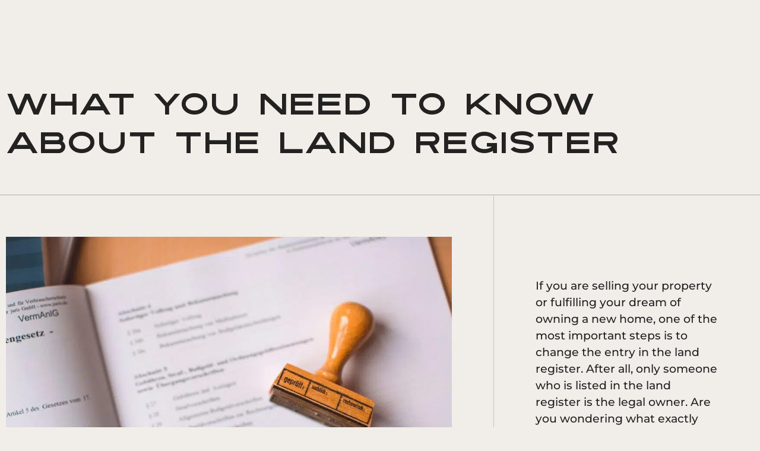

--- FILE ---
content_type: text/html; charset=UTF-8
request_url: https://weissimmobilien.com/en/what-you-need-to-know-about-the-land-register/
body_size: 50071
content:
<!doctype html>
<html lang="en-US">
<head>
	<meta charset="UTF-8">
	<meta name="viewport" content="width=device-width, initial-scale=1">
	<link rel="profile" href="https://gmpg.org/xfn/11">
	<meta name='robots' content='index, follow, max-image-preview:large, max-snippet:-1, max-video-preview:-1' />
<link rel="alternate" hreflang="de" href="https://weissimmobilien.com/das-muessen-sie-ueber-das-grundbuch-wissen/" />
<link rel="alternate" hreflang="en" href="https://weissimmobilien.com/en/what-you-need-to-know-about-the-land-register/" />
<link rel="alternate" hreflang="es" href="https://weissimmobilien.com/es/lo-que-hay-que-saber-sobre-el-catastro/" />
<link rel="alternate" hreflang="hr" href="https://weissimmobilien.com/hr/sto-trebate-znati-o-zemljisnim-knjigama/" />
<link rel="alternate" hreflang="x-default" href="https://weissimmobilien.com/das-muessen-sie-ueber-das-grundbuch-wissen/" />

            <script data-no-defer="1" data-ezscrex="false" data-cfasync="false" data-pagespeed-no-defer data-cookieconsent="ignore">
                var ctPublicFunctions = {"_ajax_nonce":"217c5653b9","_rest_nonce":"33dd4118ee","_ajax_url":"\/wp-admin\/admin-ajax.php","_rest_url":"https:\/\/weissimmobilien.com\/en\/wp-json\/","data__cookies_type":"none","data__ajax_type":"rest","data__bot_detector_enabled":"1","data__frontend_data_log_enabled":1,"cookiePrefix":"","wprocket_detected":true,"host_url":"weissimmobilien.com","text__ee_click_to_select":"Click to select the whole data","text__ee_original_email":"The complete one is","text__ee_got_it":"Got it","text__ee_blocked":"Blocked","text__ee_cannot_connect":"Cannot connect","text__ee_cannot_decode":"Can not decode email. Unknown reason","text__ee_email_decoder":"CleanTalk email decoder","text__ee_wait_for_decoding":"The magic is on the way!","text__ee_decoding_process":"Please wait a few seconds while we decode the contact data."}
            </script>
        
            <script data-no-defer="1" data-ezscrex="false" data-cfasync="false" data-pagespeed-no-defer data-cookieconsent="ignore">
                var ctPublic = {"_ajax_nonce":"217c5653b9","settings__forms__check_internal":"0","settings__forms__check_external":"0","settings__forms__force_protection":0,"settings__forms__search_test":"1","settings__data__bot_detector_enabled":"1","settings__sfw__anti_crawler":0,"blog_home":"https:\/\/weissimmobilien.com\/en\/\/","pixel__setting":"3","pixel__enabled":true,"pixel__url":null,"data__email_check_before_post":"1","data__email_check_exist_post":"1","data__cookies_type":"none","data__key_is_ok":true,"data__visible_fields_required":true,"wl_brandname":"Anti-Spam by CleanTalk","wl_brandname_short":"CleanTalk","ct_checkjs_key":"33658104c6021e8f64d610389470f0a45ca4486e50206b6ed43ac123a81ab00a","emailEncoderPassKey":"b22ec939f0d0c0eaab7528cdd09bb45f","bot_detector_forms_excluded":"W10=","advancedCacheExists":true,"varnishCacheExists":false,"wc_ajax_add_to_cart":false}
            </script>
        
	<!-- This site is optimized with the Yoast SEO plugin v25.7 - https://yoast.com/wordpress/plugins/seo/ -->
	<title>Become a land registry expert | WEISS IMMOBILIEN</title>
	<meta name="description" content="Become an expert in land register matters: secure your property &amp; realize your dream home. Watch video tutorial now!" />
	<link rel="canonical" href="https://weissimmobilien.com/en/what-you-need-to-know-about-the-land-register/" />
	<meta property="og:locale" content="en_US" />
	<meta property="og:type" content="article" />
	<meta property="og:title" content="Become a land registry expert | WEISS IMMOBILIEN" />
	<meta property="og:description" content="Become an expert in land register matters: secure your property &amp; realize your dream home. Watch video tutorial now!" />
	<meta property="og:url" content="https://weissimmobilien.com/en/what-you-need-to-know-about-the-land-register/" />
	<meta property="og:site_name" content="WEISS IMMOBILIEN" />
	<meta property="article:published_time" content="2023-02-05T23:00:00+00:00" />
	<meta property="article:modified_time" content="2024-10-23T08:13:44+00:00" />
	<meta property="og:image" content="https://weissimmobilien.com/wp-content/uploads/2023/02/grundbuch-1.jpg" />
	<meta property="og:image:width" content="1750" />
	<meta property="og:image:height" content="1167" />
	<meta property="og:image:type" content="image/jpeg" />
	<meta name="author" content="m.mertensadmin" />
	<meta name="twitter:card" content="summary_large_image" />
	<meta name="twitter:label1" content="Written by" />
	<meta name="twitter:data1" content="m.mertensadmin" />
	<meta name="twitter:label2" content="Est. reading time" />
	<meta name="twitter:data2" content="2 minutes" />
	<script type="application/ld+json" class="yoast-schema-graph">{"@context":"https://schema.org","@graph":[{"@type":"Article","@id":"https://weissimmobilien.com/en/what-you-need-to-know-about-the-land-register/#article","isPartOf":{"@id":"https://weissimmobilien.com/en/what-you-need-to-know-about-the-land-register/"},"author":{"name":"m.mertensadmin","@id":"https://weissimmobilien.com/en/#/schema/person/b762fc7215ec2c10b7b50546b41aa3ed"},"headline":"What you need to know about the land register","datePublished":"2023-02-05T23:00:00+00:00","dateModified":"2024-10-23T08:13:44+00:00","mainEntityOfPage":{"@id":"https://weissimmobilien.com/en/what-you-need-to-know-about-the-land-register/"},"wordCount":332,"publisher":{"@id":"https://weissimmobilien.com/en/#organization"},"image":{"@id":"https://weissimmobilien.com/en/what-you-need-to-know-about-the-land-register/#primaryimage"},"thumbnailUrl":"https://weissimmobilien.com/wp-content/uploads/2023/02/grundbuch-1.jpg","articleSection":["Real Estate Knowledge"],"inLanguage":"en-US"},{"@type":"WebPage","@id":"https://weissimmobilien.com/en/what-you-need-to-know-about-the-land-register/","url":"https://weissimmobilien.com/en/what-you-need-to-know-about-the-land-register/","name":"Become a land registry expert | WEISS IMMOBILIEN","isPartOf":{"@id":"https://weissimmobilien.com/en/#website"},"primaryImageOfPage":{"@id":"https://weissimmobilien.com/en/what-you-need-to-know-about-the-land-register/#primaryimage"},"image":{"@id":"https://weissimmobilien.com/en/what-you-need-to-know-about-the-land-register/#primaryimage"},"thumbnailUrl":"https://weissimmobilien.com/wp-content/uploads/2023/02/grundbuch-1.jpg","datePublished":"2023-02-05T23:00:00+00:00","dateModified":"2024-10-23T08:13:44+00:00","description":"Become an expert in land register matters: secure your property & realize your dream home. Watch video tutorial now!","breadcrumb":{"@id":"https://weissimmobilien.com/en/what-you-need-to-know-about-the-land-register/#breadcrumb"},"inLanguage":"en-US","potentialAction":[{"@type":"ReadAction","target":["https://weissimmobilien.com/en/what-you-need-to-know-about-the-land-register/"]}]},{"@type":"ImageObject","inLanguage":"en-US","@id":"https://weissimmobilien.com/en/what-you-need-to-know-about-the-land-register/#primaryimage","url":"https://weissimmobilien.com/wp-content/uploads/2023/02/grundbuch-1.jpg","contentUrl":"https://weissimmobilien.com/wp-content/uploads/2023/02/grundbuch-1.jpg","width":1750,"height":1167,"caption":"Grundbuch"},{"@type":"BreadcrumbList","@id":"https://weissimmobilien.com/en/what-you-need-to-know-about-the-land-register/#breadcrumb","itemListElement":[{"@type":"ListItem","position":1,"name":"Startseite","item":"https://weissimmobilien.com/en/"},{"@type":"ListItem","position":2,"name":"Magazine","item":"https://weissimmobilien.com/en/magazin/"},{"@type":"ListItem","position":3,"name":"What you need to know about the land register"}]},{"@type":"WebSite","@id":"https://weissimmobilien.com/en/#website","url":"https://weissimmobilien.com/en/","name":"WEISS IMMOBILIEN","description":"IMMOBILE LEIDEN­SCHAFT TRIFFT DIGITALE INNO­VATION","publisher":{"@id":"https://weissimmobilien.com/en/#organization"},"potentialAction":[{"@type":"SearchAction","target":{"@type":"EntryPoint","urlTemplate":"https://weissimmobilien.com/en/?s={search_term_string}"},"query-input":{"@type":"PropertyValueSpecification","valueRequired":true,"valueName":"search_term_string"}}],"inLanguage":"en-US"},{"@type":"Organization","@id":"https://weissimmobilien.com/en/#organization","name":"WEISS IMMOBILIEN","url":"https://weissimmobilien.com/en/","logo":{"@type":"ImageObject","inLanguage":"en-US","@id":"https://weissimmobilien.com/en/#/schema/logo/image/","url":"https://weissimmobilien.com/wp-content/uploads/2023/04/weiss_immobilien-home_featured_image.jpg","contentUrl":"https://weissimmobilien.com/wp-content/uploads/2023/04/weiss_immobilien-home_featured_image.jpg","width":1200,"height":630,"caption":"WEISS IMMOBILIEN"},"image":{"@id":"https://weissimmobilien.com/en/#/schema/logo/image/"},"sameAs":["https://tiktok.com/@immofelix","https://www.instagram.com/felixweiss/","https://www.youtube.com/@felixweiss5205/featured","https://www.linkedin.com/in/felix-weiss-78a9b712b/","https://www.xing.com/profile/Felix_Weiss34"]},{"@type":"Person","@id":"https://weissimmobilien.com/en/#/schema/person/b762fc7215ec2c10b7b50546b41aa3ed","name":"m.mertensadmin"}]}</script>
	<!-- / Yoast SEO plugin. -->


<link rel='dns-prefetch' href='//moderate.cleantalk.org' />
<link rel='dns-prefetch' href='//cdn.jsdelivr.net' />
<link rel='dns-prefetch' href='//cdnjs.cloudflare.com' />

<link rel="alternate" type="application/rss+xml" title="WEISS IMMOBILIEN &raquo; Feed" href="https://weissimmobilien.com/en/feed/" />
<link rel="alternate" type="application/rss+xml" title="WEISS IMMOBILIEN &raquo; Comments Feed" href="https://weissimmobilien.com/en/comments/feed/" />
<script consent-skip-blocker="1" data-skip-lazy-load="js-extra"  data-cfasync="false">
(function(w,d){w[d]=w[d]||[];w.gtag=function(){w[d].push(arguments)}})(window,"dataLayer");
</script><script consent-skip-blocker="1" data-skip-lazy-load="js-extra"  data-cfasync="false">window.gtag && (()=>{gtag('set', 'url_passthrough', false);
gtag('set', 'ads_data_redaction', true);
for (const d of [{"ad_storage":"denied","ad_user_data":"denied","ad_personalization":"denied","analytics_storage":"denied","functionality_storage":"denied","personalization_storage":"denied","security_storage":"denied","wait_for_update":1000}]) {
	gtag('consent', 'default', d);
}})()</script><style>[consent-id]:not(.rcb-content-blocker):not([consent-transaction-complete]):not([consent-visual-use-parent^="children:"]):not([consent-confirm]){opacity:0!important;}
.rcb-content-blocker+.rcb-content-blocker-children-fallback~*{display:none!important;}</style><link rel="preload" href="https://weissimmobilien.com/wp-content/plugins/real-cookie-banner-pro/public/dist/vendor-banner.pro.js?ver=b3d8b678f8a4cb610898d3f785b21c61" as="script" />
<link rel="preload" href="https://weissimmobilien.com/wp-content/plugins/real-cookie-banner-pro/public/dist/banner.pro.js?ver=7416c1560dbee79530e6ff52a3ffea45" as="script" />
<link rel="preload" href="https://weissimmobilien.com/wp-content/plugins/real-cookie-banner-pro/public/lib/animate.css/animate.min.css?ver=4.1.1" as="style" />
<link rel="alternate" type="application/rss+xml" title="WEISS IMMOBILIEN &raquo; What you need to know about the land register Comments Feed" href="https://weissimmobilien.com/en/what-you-need-to-know-about-the-land-register/feed/" />
<script data-cfasync="false" defer src="https://weissimmobilien.com/wp-content/plugins/real-cookie-banner-pro/public/dist/vendor-banner.pro.js?ver=b3d8b678f8a4cb610898d3f785b21c61" id="real-cookie-banner-pro-vendor-real-cookie-banner-pro-banner-js"></script>
<script type="application/json" data-skip-lazy-load="js-extra" data-skip-moving="true" data-no-defer nitro-exclude data-alt-type="application/ld+json" data-dont-merge data-wpmeteor-nooptimize="true" data-cfasync="false" id="a062daabe8793e3ece7c258faa5d4c9dc1-js-extra">{"slug":"real-cookie-banner-pro","textDomain":"real-cookie-banner","version":"5.1.19","restUrl":"https:\/\/weissimmobilien.com\/en\/wp-json\/real-cookie-banner\/v1\/","restNamespace":"real-cookie-banner\/v1","restPathObfuscateOffset":"49316291c55fc60a","restRoot":"https:\/\/weissimmobilien.com\/en\/wp-json\/","restQuery":{"_v":"5.1.19","_locale":"user","_dataLocale":"en"},"restNonce":"33dd4118ee","restRecreateNonceEndpoint":"https:\/\/weissimmobilien.com\/wp-admin\/admin-ajax.php?action=rest-nonce","publicUrl":"https:\/\/weissimmobilien.com\/wp-content\/plugins\/real-cookie-banner-pro\/public\/","chunkFolder":"dist","chunksLanguageFolder":"https:\/\/weissimmobilien.com\/wp-content\/languages\/mo-cache\/real-cookie-banner-pro\/","chunks":{},"others":{"customizeValuesBanner":"{\"layout\":{\"type\":\"dialog\",\"maxHeightEnabled\":true,\"maxHeight\":550,\"dialogMaxWidth\":500,\"dialogPosition\":\"middleCenter\",\"dialogMargin\":[0,0,0,0],\"bannerPosition\":\"bottom\",\"bannerMaxWidth\":1024,\"dialogBorderRadius\":0,\"borderRadius\":0,\"animationIn\":\"fadeInUp\",\"animationInDuration\":500,\"animationInOnlyMobile\":false,\"animationOut\":\"fadeOutUp\",\"animationOutDuration\":500,\"animationOutOnlyMobile\":true,\"overlay\":true,\"overlayBg\":\"#000000\",\"overlayBgAlpha\":50,\"overlayBlur\":2},\"decision\":{\"acceptAll\":\"button\",\"acceptEssentials\":\"button\",\"showCloseIcon\":false,\"acceptIndividual\":\"link\",\"buttonOrder\":\"all,essential,save,individual\",\"showGroups\":false,\"groupsFirstView\":false,\"saveButton\":\"always\"},\"design\":{\"bg\":\"#f1eee9\",\"textAlign\":\"center\",\"linkTextDecoration\":\"underline\",\"borderWidth\":0,\"borderColor\":\"#ffffff\",\"fontSize\":12,\"fontColor\":\"#222222\",\"fontInheritFamily\":true,\"fontFamily\":\"Arial, Helvetica, sans-serif\",\"fontWeight\":\"normal\",\"boxShadowEnabled\":true,\"boxShadowOffsetX\":0,\"boxShadowOffsetY\":5,\"boxShadowBlurRadius\":13,\"boxShadowSpreadRadius\":0,\"boxShadowColor\":\"#222222\",\"boxShadowColorAlpha\":20},\"headerDesign\":{\"inheritBg\":true,\"bg\":\"#f4f4f4\",\"inheritTextAlign\":true,\"textAlign\":\"center\",\"padding\":[17,20,15,20],\"logo\":\"\",\"logoRetina\":\"\",\"logoMaxHeight\":15,\"logoPosition\":\"above\",\"logoMargin\":[5,15,5,15],\"fontSize\":20,\"fontColor\":\"#222222\",\"fontInheritFamily\":true,\"fontFamily\":\"Arial, Helvetica, sans-serif\",\"fontWeight\":\"normal\",\"borderWidth\":0,\"borderColor\":\"#efefef\"},\"bodyDesign\":{\"padding\":[15,30,5,30],\"descriptionInheritFontSize\":false,\"descriptionFontSize\":11,\"dottedGroupsInheritFontSize\":true,\"dottedGroupsFontSize\":13,\"dottedGroupsBulletColor\":\"#15779b\",\"teachingsInheritTextAlign\":true,\"teachingsTextAlign\":\"left\",\"teachingsSeparatorActive\":false,\"teachingsSeparatorWidth\":50,\"teachingsSeparatorHeight\":1,\"teachingsSeparatorColor\":\"#c2c2c2\",\"teachingsInheritFontSize\":false,\"teachingsFontSize\":11,\"teachingsInheritFontColor\":false,\"teachingsFontColor\":\"#222222\",\"accordionMargin\":[10,0,5,0],\"accordionPadding\":[5,10,5,10],\"accordionArrowType\":\"outlined\",\"accordionArrowColor\":\"#15779b\",\"accordionBg\":\"#ffffff\",\"accordionActiveBg\":\"#f9f9f9\",\"accordionHoverBg\":\"#efefef\",\"accordionBorderWidth\":1,\"accordionBorderColor\":\"#efefef\",\"accordionTitleFontSize\":12,\"accordionTitleFontColor\":\"#2b2b2b\",\"accordionTitleFontWeight\":\"normal\",\"accordionDescriptionMargin\":[5,0,0,0],\"accordionDescriptionFontSize\":12,\"accordionDescriptionFontColor\":\"#828282\",\"accordionDescriptionFontWeight\":\"normal\",\"acceptAllOneRowLayout\":false,\"acceptAllPadding\":[13,10,13,10],\"acceptAllBg\":\"#222222\",\"acceptAllTextAlign\":\"center\",\"acceptAllFontSize\":16,\"acceptAllFontColor\":\"#ffffff\",\"acceptAllFontWeight\":\"normal\",\"acceptAllBorderWidth\":0,\"acceptAllBorderColor\":\"#000000\",\"acceptAllHoverBg\":\"#393939\",\"acceptAllHoverFontColor\":\"#ffffff\",\"acceptAllHoverBorderColor\":\"#000000\",\"acceptEssentialsUseAcceptAll\":true,\"acceptEssentialsButtonType\":\"\",\"acceptEssentialsPadding\":[10,10,10,10],\"acceptEssentialsBg\":\"#efefef\",\"acceptEssentialsTextAlign\":\"center\",\"acceptEssentialsFontSize\":18,\"acceptEssentialsFontColor\":\"#0a0a0a\",\"acceptEssentialsFontWeight\":\"normal\",\"acceptEssentialsBorderWidth\":0,\"acceptEssentialsBorderColor\":\"#000000\",\"acceptEssentialsHoverBg\":\"#e8e8e8\",\"acceptEssentialsHoverFontColor\":\"#000000\",\"acceptEssentialsHoverBorderColor\":\"#000000\",\"acceptIndividualPadding\":[5,5,5,5],\"acceptIndividualBg\":\"#ffffff\",\"acceptIndividualTextAlign\":\"center\",\"acceptIndividualFontSize\":11,\"acceptIndividualFontColor\":\"#7c7c7c\",\"acceptIndividualFontWeight\":\"normal\",\"acceptIndividualBorderWidth\":0,\"acceptIndividualBorderColor\":\"#000000\",\"acceptIndividualHoverBg\":\"#ffffff\",\"acceptIndividualHoverFontColor\":\"#222222\",\"acceptIndividualHoverBorderColor\":\"#000000\"},\"footerDesign\":{\"poweredByLink\":false,\"inheritBg\":true,\"bg\":\"#fcfcfc\",\"inheritTextAlign\":true,\"textAlign\":\"center\",\"padding\":[10,20,15,20],\"fontSize\":12,\"fontColor\":\"#7c7c7c\",\"fontInheritFamily\":true,\"fontFamily\":\"Arial, Helvetica, sans-serif\",\"fontWeight\":\"normal\",\"hoverFontColor\":\"#222222\",\"borderWidth\":1,\"borderColor\":\"#f2eae1\",\"languageSwitcher\":\"flags\"},\"texts\":{\"headline\":\"Privacy preferences\",\"description\":\"We use cookies and similar technologies on our website and process your personal data (e.g. IP address), for example, to personalize content and ads, to integrate media from third-party providers or to analyze traffic on our website. Data processing may also happen as a result of cookies being set. We share this data with third parties that we name in the privacy settings.<br \\\/><br \\\/>The data processing may take place with your consent or on the basis of a legitimate interest, which you can object to in the privacy settings. You have the right not to consent and to change or revoke your consent at a later time. For more information on the use of your data, please visit our {{privacyPolicy}}privacy policy{{\\\/privacyPolicy}}.\",\"acceptAll\":\"Accept all\",\"acceptEssentials\":\"Continue without consent\",\"acceptIndividual\":\"Set privacy settings individually\",\"poweredBy\":\"2\",\"dataProcessingInUnsafeCountries\":\"Some services process personal data in unsafe third countries. By consenting, you also consent to data processing of labeled services per {{legalBasis}}, with risks like inadequate legal remedies, unauthorized access by authorities without information or possibility of objection, unauthorised transfer to third parties, and inadequate data security measures.\",\"ageNoticeBanner\":\"You are under {{minAge}} years old? Then you cannot consent to optional services. Ask your parents or legal guardians to agree to these services with you.\",\"ageNoticeBlocker\":\"You are under {{minAge}} years old? Unfortunately, you are not permitted to consent to this service to view this content. Please ask your parents or guardians to agree to the service with you!\",\"listServicesNotice\":\"By accepting all services, you allow {{services}} to be loaded. These services are divided into groups {{serviceGroups}} according to their purpose (belonging marked with superscript numbers).\",\"listServicesLegitimateInterestNotice\":\"In addition, {{services}} are loaded based on a legitimate interest.\",\"tcfStacksCustomName\":\"Services with various purposes outside the TCF standard\",\"tcfStacksCustomDescription\":\"Services that do not share consents via the TCF standard, but via other technologies. These are divided into several groups according to their purpose. Some of them are used based on a legitimate interest (e.g. threat prevention), others are used only with your consent. Details about the individual groups and purposes of the services can be found in the individual privacy settings.\",\"consentForwardingExternalHosts\":\"Your consent is also applicable on {{websites}}.\",\"blockerHeadline\":\"{{name}} blocked due to privacy settings\",\"blockerLinkShowMissing\":\"Show all services you still need to agree to\",\"blockerLoadButton\":\"Accept services and load content\",\"blockerAcceptInfo\":\"Loading the blocked content will adjust your privacy settings. Content from this service will not be blocked in the future.\",\"stickyHistory\":\"Privacy settings history\",\"stickyRevoke\":\"Revoke consents\",\"stickyRevokeSuccessMessage\":\"You have successfully revoked consent for services with its cookies and personal data processing. The page will be reloaded now!\",\"stickyChange\":\"Change privacy settings\"},\"individualLayout\":{\"inheritDialogMaxWidth\":false,\"dialogMaxWidth\":970,\"inheritBannerMaxWidth\":true,\"bannerMaxWidth\":1980,\"descriptionTextAlign\":\"left\"},\"group\":{\"checkboxBg\":\"#f0f0f0\",\"checkboxBorderWidth\":1,\"checkboxBorderColor\":\"#d2d2d2\",\"checkboxActiveColor\":\"#ffffff\",\"checkboxActiveBg\":\"#15779b\",\"checkboxActiveBorderColor\":\"#11607d\",\"groupInheritBg\":true,\"groupBg\":\"#f4f4f4\",\"groupPadding\":[15,15,15,15],\"groupSpacing\":10,\"groupBorderRadius\":5,\"groupBorderWidth\":1,\"groupBorderColor\":\"#f4f4f4\",\"headlineFontSize\":16,\"headlineFontWeight\":\"normal\",\"headlineFontColor\":\"#2b2b2b\",\"descriptionFontSize\":14,\"descriptionFontColor\":\"#7c7c7c\",\"linkColor\":\"#7c7c7c\",\"linkHoverColor\":\"#2b2b2b\",\"detailsHideLessRelevant\":true},\"saveButton\":{\"useAcceptAll\":true,\"type\":\"button\",\"padding\":[10,10,10,10],\"bg\":\"#efefef\",\"textAlign\":\"center\",\"fontSize\":18,\"fontColor\":\"#0a0a0a\",\"fontWeight\":\"normal\",\"borderWidth\":0,\"borderColor\":\"#000000\",\"hoverBg\":\"#e8e8e8\",\"hoverFontColor\":\"#000000\",\"hoverBorderColor\":\"#000000\"},\"individualTexts\":{\"headline\":\"Individual privacy preferences\",\"description\":\"We use cookies and similar technologies on our website and process your personal data (e.g. IP address), for example, to personalize content and ads, to integrate media from third-party providers or to analyze traffic on our website. Data processing may also happen as a result of cookies being set. We share this data with third parties that we name in the privacy settings.<br \\\/><br \\\/>The data processing may take place with your consent or on the basis of a legitimate interest, which you can object to in the privacy settings. You have the right not to consent and to change or revoke your consent at a later time. For more information on the use of your data, please visit our {{privacyPolicy}}privacy policy{{\\\/privacyPolicy}}.<br \\\/><br \\\/>Below you will find an overview of all services used by this website. You can view detailed information about each service and agree to them individually or exercise your right to object.\",\"save\":\"Save custom choices\",\"showMore\":\"Show service information\",\"hideMore\":\"Hide service information\",\"postamble\":\"\"},\"mobile\":{\"enabled\":true,\"maxHeight\":440,\"hideHeader\":false,\"alignment\":\"bottom\",\"scalePercent\":95,\"scalePercentVertical\":-10},\"sticky\":{\"enabled\":false,\"animationsEnabled\":true,\"alignment\":\"left\",\"bubbleBorderRadius\":50,\"icon\":\"fingerprint\",\"iconCustom\":\"\",\"iconCustomRetina\":\"\",\"iconSize\":30,\"iconColor\":\"#ffffff\",\"bubbleMargin\":[10,20,20,20],\"bubblePadding\":15,\"bubbleBg\":\"#15779b\",\"bubbleBorderWidth\":0,\"bubbleBorderColor\":\"#10556f\",\"boxShadowEnabled\":true,\"boxShadowOffsetX\":0,\"boxShadowOffsetY\":2,\"boxShadowBlurRadius\":5,\"boxShadowSpreadRadius\":1,\"boxShadowColor\":\"#105b77\",\"boxShadowColorAlpha\":40,\"bubbleHoverBg\":\"#ffffff\",\"bubbleHoverBorderColor\":\"#000000\",\"hoverIconColor\":\"#000000\",\"hoverIconCustom\":\"\",\"hoverIconCustomRetina\":\"\",\"menuFontSize\":16,\"menuBorderRadius\":5,\"menuItemSpacing\":10,\"menuItemPadding\":[5,10,5,10]},\"customCss\":{\"css\":\"\",\"antiAdBlocker\":\"y\"}}","isPro":true,"showProHints":false,"proUrl":"https:\/\/devowl.io\/go\/real-cookie-banner?source=rcb-lite","showLiteNotice":false,"frontend":{"groups":"[{\"id\":94,\"name\":\"Essential\",\"slug\":\"essential-en\",\"description\":\"Essential services are required for the basic functionality of the website. They only contain technically necessary services. These services cannot be objected to.\",\"isEssential\":true,\"isDefault\":true,\"items\":[{\"id\":15574,\"name\":\"Cloudimage\",\"purpose\":\"Cloudimage optimiert und beschleunigt die Auslieferung von Bildern auf dieser Website, indem sie \\u00fcber externe Server geladen und automatisch in Gr\\u00f6\\u00dfe, Format und Qualit\\u00e4t angepasst werden. Dabei kann Ihre IP-Adresse an den Anbieter \\u00fcbermittelt und f\\u00fcr eine begrenzte Zeit gespeichert werden\",\"providerContact\":{\"phone\":\"\",\"email\":\"\",\"link\":\"https:\\\/\\\/www.scaleflex.com\\\/de\\\/contact-us\"},\"isProviderCurrentWebsite\":false,\"provider\":\"Scaleflex Inc., 2625 Piedmont Rd NE #56-434, Atlanta, GA 30324, United States\",\"uniqueName\":\"cloudimage\",\"isEmbeddingOnlyExternalResources\":true,\"legalBasis\":\"consent\",\"dataProcessingInCountries\":[],\"dataProcessingInCountriesSpecialTreatments\":[],\"technicalDefinitions\":[{\"type\":\"http\",\"name\":\"\",\"host\":\"\",\"duration\":0,\"durationUnit\":\"y\",\"isSessionDuration\":false,\"purpose\":\"\"}],\"codeDynamics\":[],\"providerPrivacyPolicyUrl\":\"https:\\\/\\\/legal.scaleflex.com\\\/privacy\\\/global-privacy-policy\",\"providerLegalNoticeUrl\":\"\",\"tagManagerOptInEventName\":\"\",\"tagManagerOptOutEventName\":\"\",\"googleConsentModeConsentTypes\":[],\"executePriority\":10,\"codeOptIn\":\"\",\"executeCodeOptInWhenNoTagManagerConsentIsGiven\":false,\"codeOptOut\":\"\",\"executeCodeOptOutWhenNoTagManagerConsentIsGiven\":false,\"deleteTechnicalDefinitionsAfterOptOut\":false,\"codeOnPageLoad\":\"\",\"presetId\":\"\"},{\"id\":15569,\"name\":\"CleanTalk Spam protection, AntiSpam and Firewall\",\"purpose\":\"CleanTalk is supposed to prevent access by attackers through a firewall and filters input in forms, e.g. comments, to prevent spam. Cookies are used to test whether cookies may be set, to collect information about the behavior of the visitor, e.g. from which website he was referred, number of page views, time of the first visit or time of the last visit, information about the device used by the user, e.g. whether JavaScript is allowed in the browser or the time zone of the user, and to assign a unique user ID to be able to recognize him in the firewall.\",\"providerContact\":{\"phone\":\"+17753011130\",\"email\":\"support@cleantalk.org\",\"link\":\"\"},\"isProviderCurrentWebsite\":false,\"provider\":\"CleanTalk Inc., 711 S Carson street, suite 4, Carson city, NV, 89701, United States\",\"uniqueName\":\"cleantalk-spam-protect\",\"isEmbeddingOnlyExternalResources\":false,\"legalBasis\":\"consent\",\"dataProcessingInCountries\":[\"US\"],\"dataProcessingInCountriesSpecialTreatments\":[\"standard-contractual-clauses\",\"provider-is-self-certified-trans-atlantic-data-privacy-framework\"],\"technicalDefinitions\":[{\"type\":\"http\",\"name\":\"apbct_cookies_test\",\"host\":\"weissimmobilien.com\",\"duration\":0,\"durationUnit\":\"y\",\"isSessionDuration\":true,\"purpose\":\"\"},{\"type\":\"http\",\"name\":\"apbct_*\",\"host\":\"weissimmobilien.com\",\"duration\":0,\"durationUnit\":\"y\",\"isSessionDuration\":true,\"purpose\":\"\"},{\"type\":\"http\",\"name\":\"ct_*\",\"host\":\"weissimmobilien.com\",\"duration\":0,\"durationUnit\":\"y\",\"isSessionDuration\":true,\"purpose\":\"\"},{\"type\":\"http\",\"name\":\"ct_sfw_*\",\"host\":\"weissimmobilien.com\",\"duration\":0,\"durationUnit\":\"y\",\"isSessionDuration\":true,\"purpose\":\"\"},{\"type\":\"http\",\"name\":\"ct_sfw_pass_key\",\"host\":\"weissimmobilien.com\",\"duration\":2,\"durationUnit\":\"mo\",\"isSessionDuration\":false,\"purpose\":\"\"}],\"codeDynamics\":[],\"providerPrivacyPolicyUrl\":\"https:\\\/\\\/cleantalk.org\\\/publicoffer#privacy\",\"providerLegalNoticeUrl\":\"\",\"tagManagerOptInEventName\":\"\",\"tagManagerOptOutEventName\":\"\",\"googleConsentModeConsentTypes\":[],\"executePriority\":10,\"codeOptIn\":\"\",\"executeCodeOptInWhenNoTagManagerConsentIsGiven\":false,\"codeOptOut\":\"\",\"executeCodeOptOutWhenNoTagManagerConsentIsGiven\":false,\"deleteTechnicalDefinitionsAfterOptOut\":false,\"codeOnPageLoad\":\"\",\"presetId\":\"cleantalk-spam-protect\"},{\"id\":10916,\"name\":\"WPML\",\"purpose\":\"WPML is a multi-language system for WordPress websites to output the website in multiple languages, making it available to a larger amount of users. Cookies or cookie-like technologies can be stored and read. These can store the language of the user and can redirect the user to the version of the website that matches with the browser language. The legitimate interest in using this service is to store the user's language to deliver the content in the correct language.\",\"providerContact\":{\"phone\":\"\",\"email\":\"\",\"link\":\"\"},\"isProviderCurrentWebsite\":true,\"provider\":\"\",\"uniqueName\":\"wpml\",\"isEmbeddingOnlyExternalResources\":false,\"legalBasis\":\"consent\",\"dataProcessingInCountries\":[],\"dataProcessingInCountriesSpecialTreatments\":[],\"technicalDefinitions\":[{\"type\":\"http\",\"name\":\"wp-wpml_current_language\",\"host\":\"weissimmobilien.com\",\"duration\":1,\"durationUnit\":\"d\",\"isSessionDuration\":false,\"purpose\":\"\"},{\"type\":\"indexedDb\",\"name\":\"wp-wpml_current_admin_language_*\",\"host\":\"weissimmobilien.com\",\"duration\":1,\"durationUnit\":\"d\",\"isSessionDuration\":false,\"purpose\":\"\"},{\"type\":\"http\",\"name\":\"_icl_visitor_lang_js\",\"host\":\"weissimmobilien.com\",\"duration\":0,\"durationUnit\":\"y\",\"isSessionDuration\":true,\"purpose\":\"\"},{\"type\":\"http\",\"name\":\"wpml_browser_redirect_test\",\"host\":\"weissimmobilien.com\",\"duration\":0,\"durationUnit\":\"y\",\"isSessionDuration\":true,\"purpose\":\"\"}],\"codeDynamics\":[],\"providerPrivacyPolicyUrl\":\"\",\"providerLegalNoticeUrl\":\"\",\"tagManagerOptInEventName\":\"\",\"tagManagerOptOutEventName\":\"\",\"googleConsentModeConsentTypes\":[],\"executePriority\":10,\"codeOptIn\":\"\",\"executeCodeOptInWhenNoTagManagerConsentIsGiven\":false,\"codeOptOut\":\"\",\"executeCodeOptOutWhenNoTagManagerConsentIsGiven\":false,\"deleteTechnicalDefinitionsAfterOptOut\":false,\"codeOnPageLoad\":\"\",\"presetId\":\"wpml\"},{\"id\":10886,\"name\":\"Real Cookie Banner\",\"purpose\":\"Real Cookie Banner asks website visitors for consent to set cookies and process personal data. For this purpose, a UUID (pseudonymous identification of the user) is assigned to each website visitor, which is valid until the cookie expires to store the consent. Cookies are used to test whether cookies can be set, to store reference to documented consent, to store which services from which service groups the visitor has consented to, and, if consent is obtained under the Transparency & Consent Framework (TCF), to store consent in TCF partners, purposes, special purposes, features and special features. As part of the obligation to disclose according to GDPR, the collected consent is fully documented. This includes, in addition to the services and service groups to which the visitor has consented, and if consent is obtained according to the TCF standard, to which TCF partners, purposes and features the visitor has consented, all cookie banner settings at the time of consent as well as the technical circumstances (e.g. size of the displayed area at the time of consent) and the user interactions (e.g. clicking on buttons) that led to consent. Consent is collected once per language.\",\"providerContact\":{\"phone\":\"\",\"email\":\"\",\"link\":\"\"},\"isProviderCurrentWebsite\":true,\"provider\":\"WEISS IMMOBILIEN\",\"uniqueName\":\"real-cookie-banner\",\"isEmbeddingOnlyExternalResources\":false,\"legalBasis\":\"legal-requirement\",\"dataProcessingInCountries\":[],\"dataProcessingInCountriesSpecialTreatments\":[],\"technicalDefinitions\":[{\"type\":\"http\",\"name\":\"real_cookie_banner*\",\"host\":\".weissimmobilien.com\",\"duration\":365,\"durationUnit\":\"d\",\"isSessionDuration\":false,\"purpose\":\"Eindeutiger Identifikator f\\u00fcr die Einwilligung, aber nicht f\\u00fcr den Website-Besucher. Revisionshash f\\u00fcr die Einstellungen des Cookie-Banners (Texte, Farben, Funktionen, Servicegruppen, Dienste, Content Blocker usw.). IDs f\\u00fcr eingewilligte Services und Service-Gruppen.\"},{\"type\":\"http\",\"name\":\"real_cookie_banner*-tcf\",\"host\":\".weissimmobilien.com\",\"duration\":365,\"durationUnit\":\"d\",\"isSessionDuration\":false,\"purpose\":\"Im Rahmen von TCF gesammelte Einwilligungen, die im TC-String-Format gespeichert werden, einschlie\\u00dflich TCF-Vendoren, -Zwecke, -Sonderzwecke, -Funktionen und -Sonderfunktionen.\"},{\"type\":\"http\",\"name\":\"real_cookie_banner*-gcm\",\"host\":\".weissimmobilien.com\",\"duration\":365,\"durationUnit\":\"d\",\"isSessionDuration\":false,\"purpose\":\"Die im Google Consent Mode gesammelten Einwilligungen in die verschiedenen Einwilligungstypen (Zwecke) werden f\\u00fcr alle mit dem Google Consent Mode kompatiblen Services gespeichert.\"},{\"type\":\"http\",\"name\":\"real_cookie_banner-test\",\"host\":\".weissimmobilien.com\",\"duration\":365,\"durationUnit\":\"d\",\"isSessionDuration\":false,\"purpose\":\"Cookie, der gesetzt wurde, um die Funktionalit\\u00e4t von HTTP-Cookies zu testen. Wird sofort nach dem Test gel\\u00f6scht.\"},{\"type\":\"local\",\"name\":\"real_cookie_banner*\",\"host\":\"https:\\\/\\\/weissimmobilien.com\",\"duration\":1,\"durationUnit\":\"d\",\"isSessionDuration\":false,\"purpose\":\"Eindeutiger Identifikator f\\u00fcr die Einwilligung, aber nicht f\\u00fcr den Website-Besucher. Revisionshash f\\u00fcr die Einstellungen des Cookie-Banners (Texte, Farben, Funktionen, Service-Gruppen, Services, Content Blocker usw.). IDs f\\u00fcr eingewilligte Services und Service-Gruppen. Wird nur solange gespeichert, bis die Einwilligung auf dem Website-Server dokumentiert ist.\"},{\"type\":\"local\",\"name\":\"real_cookie_banner*-tcf\",\"host\":\"https:\\\/\\\/weissimmobilien.com\",\"duration\":1,\"durationUnit\":\"d\",\"isSessionDuration\":false,\"purpose\":\"Im Rahmen von TCF gesammelte Einwilligungen werden im TC-String-Format gespeichert, einschlie\\u00dflich TCF Vendoren, Zwecke, besondere Zwecke, Funktionen und besondere Funktionen. Wird nur solange gespeichert, bis die Einwilligung auf dem Website-Server dokumentiert ist.\"},{\"type\":\"local\",\"name\":\"real_cookie_banner*-gcm\",\"host\":\"https:\\\/\\\/weissimmobilien.com\",\"duration\":1,\"durationUnit\":\"d\",\"isSessionDuration\":false,\"purpose\":\"Im Rahmen des Google Consent Mode erfasste Einwilligungen werden f\\u00fcr alle mit dem Google Consent Mode kompatiblen Services in Einwilligungstypen (Zwecke) gespeichert. Wird nur solange gespeichert, bis die Einwilligung auf dem Website-Server dokumentiert ist.\"},{\"type\":\"local\",\"name\":\"real_cookie_banner-consent-queue*\",\"host\":\"https:\\\/\\\/weissimmobilien.com\",\"duration\":1,\"durationUnit\":\"d\",\"isSessionDuration\":false,\"purpose\":\"Lokale Zwischenspeicherung (Caching) der Auswahl im Cookie-Banner, bis der Server die Einwilligung dokumentiert; Dokumentation periodisch oder bei Seitenwechseln versucht, wenn der Server nicht verf\\u00fcgbar oder \\u00fcberlastet ist.\"}],\"codeDynamics\":[],\"providerPrivacyPolicyUrl\":\"https:\\\/\\\/weissimmobilien.com\\\/datenschutzerklaerung\\\/\",\"providerLegalNoticeUrl\":\"https:\\\/\\\/weissimmobilien.com\\\/impressum\\\/\",\"tagManagerOptInEventName\":\"\",\"tagManagerOptOutEventName\":\"\",\"googleConsentModeConsentTypes\":[],\"executePriority\":10,\"codeOptIn\":\"\",\"executeCodeOptInWhenNoTagManagerConsentIsGiven\":false,\"codeOptOut\":\"\",\"executeCodeOptOutWhenNoTagManagerConsentIsGiven\":false,\"deleteTechnicalDefinitionsAfterOptOut\":false,\"codeOnPageLoad\":\"\",\"presetId\":\"real-cookie-banner\"},{\"id\":10883,\"name\":\"Elementor\",\"purpose\":\"Elementor is a software used to create the layout of this website. Cookies are used to store the number of page views and active sessions of the user. The collected data is not used for analysis purposes, but only to ensure that, for example, hidden elements are not displayed again during multiple active sessions.\",\"providerContact\":{\"phone\":\"\",\"email\":\"\",\"link\":\"\"},\"isProviderCurrentWebsite\":true,\"provider\":\"WEISS IMMOBILIEN\",\"uniqueName\":\"elementor\",\"isEmbeddingOnlyExternalResources\":false,\"legalBasis\":\"consent\",\"dataProcessingInCountries\":[],\"dataProcessingInCountriesSpecialTreatments\":[],\"technicalDefinitions\":[{\"type\":\"local\",\"name\":\"elementor\",\"host\":\"weissimmobilien.com\",\"duration\":0,\"durationUnit\":\"y\",\"isSessionDuration\":false,\"purpose\":\"\"},{\"type\":\"session\",\"name\":\"elementor\",\"host\":\"weissimmobilien.com\",\"duration\":0,\"durationUnit\":\"y\",\"isSessionDuration\":false,\"purpose\":\"\"}],\"codeDynamics\":[],\"providerPrivacyPolicyUrl\":\"https:\\\/\\\/weissimmobilien.com\\\/datenschutzerklaerung\\\/\",\"providerLegalNoticeUrl\":\"https:\\\/\\\/weissimmobilien.com\\\/impressum\\\/\",\"tagManagerOptInEventName\":\"\",\"tagManagerOptOutEventName\":\"\",\"googleConsentModeConsentTypes\":[],\"executePriority\":10,\"codeOptIn\":\"\",\"executeCodeOptInWhenNoTagManagerConsentIsGiven\":false,\"codeOptOut\":\"\",\"executeCodeOptOutWhenNoTagManagerConsentIsGiven\":false,\"deleteTechnicalDefinitionsAfterOptOut\":false,\"codeOnPageLoad\":\"\",\"presetId\":\"elementor\"},{\"id\":10871,\"name\":\"Font Awesome\",\"purpose\":\"Font Awesome is a service that downloads a custom icon font that are not installed on the client device of the user and embeds them into the website. No cookies in the technical sense are set on the client of the user, but technical and personal data such as the IP address will be transmitted from the client to the server of the service provider to make the use of the service possible.\",\"providerContact\":{\"phone\":\"\",\"email\":\"\",\"link\":\"\"},\"isProviderCurrentWebsite\":false,\"provider\":\"Fonticons, Inc.\",\"uniqueName\":\"font-awesome\",\"isEmbeddingOnlyExternalResources\":true,\"legalBasis\":\"consent\",\"dataProcessingInCountries\":[\"US\"],\"dataProcessingInCountriesSpecialTreatments\":[],\"technicalDefinitions\":[{\"type\":\"http\",\"name\":\"\",\"host\":\"\",\"duration\":0,\"durationUnit\":\"y\",\"isSessionDuration\":false,\"purpose\":\"\"}],\"codeDynamics\":[],\"providerPrivacyPolicyUrl\":\"https:\\\/\\\/fontawesome.com\\\/privacy\",\"providerLegalNoticeUrl\":\"\",\"tagManagerOptInEventName\":\"\",\"tagManagerOptOutEventName\":\"\",\"googleConsentModeConsentTypes\":[],\"executePriority\":10,\"codeOptIn\":\"\",\"executeCodeOptInWhenNoTagManagerConsentIsGiven\":false,\"codeOptOut\":\"\",\"executeCodeOptOutWhenNoTagManagerConsentIsGiven\":false,\"deleteTechnicalDefinitionsAfterOptOut\":false,\"codeOnPageLoad\":\"\",\"presetId\":\"font-awesome\"},{\"id\":10862,\"name\":\"Cloudflare\",\"purpose\":\"Cloudflare protects websites from malicious traffic and stores parts of the website in the cache for faster delivery. Cloudflare can also deliver a cached version of the website if the server of the website is unavailable. The cookies are used to uniquely identify the user and classify him or her as a potential attacker and to determine the fastest available server.\",\"providerContact\":{\"phone\":\"\",\"email\":\"\",\"link\":\"\"},\"isProviderCurrentWebsite\":false,\"provider\":\"Cloudflare Inc.\",\"uniqueName\":\"cloudflare\",\"isEmbeddingOnlyExternalResources\":false,\"legalBasis\":\"consent\",\"dataProcessingInCountries\":[\"US\"],\"dataProcessingInCountriesSpecialTreatments\":[],\"technicalDefinitions\":[{\"type\":\"http\",\"name\":\"_cflb\",\"host\":\".weissimmobilien.com\",\"duration\":0,\"durationUnit\":\"y\",\"isSessionDuration\":true,\"purpose\":\"\"},{\"type\":\"http\",\"name\":\"_cf_bm\",\"host\":\".weissimmobilien.com\",\"duration\":30,\"durationUnit\":\"m\",\"isSessionDuration\":false,\"purpose\":\"\"},{\"type\":\"http\",\"name\":\"cf_ob_info\",\"host\":\".weissimmobilien.com\",\"duration\":1,\"durationUnit\":\"m\",\"isSessionDuration\":false,\"purpose\":\"\"},{\"type\":\"http\",\"name\":\"cf_use_ob\",\"host\":\".weissimmobilien.com\",\"duration\":1,\"durationUnit\":\"m\",\"isSessionDuration\":false,\"purpose\":\"\"},{\"type\":\"http\",\"name\":\"__cfwaitingroom\",\"host\":\".weissimmobilien.com\",\"duration\":1,\"durationUnit\":\"d\",\"isSessionDuration\":false,\"purpose\":\"\"}],\"codeDynamics\":[],\"providerPrivacyPolicyUrl\":\"https:\\\/\\\/www.cloudflare.com\\\/privacypolicy\\\/\",\"providerLegalNoticeUrl\":\"\",\"tagManagerOptInEventName\":\"\",\"tagManagerOptOutEventName\":\"\",\"googleConsentModeConsentTypes\":[],\"executePriority\":10,\"codeOptIn\":\"\",\"executeCodeOptInWhenNoTagManagerConsentIsGiven\":false,\"codeOptOut\":\"\",\"executeCodeOptOutWhenNoTagManagerConsentIsGiven\":false,\"deleteTechnicalDefinitionsAfterOptOut\":false,\"codeOnPageLoad\":\"\",\"presetId\":\"cloudflare\"}]},{\"id\":97,\"name\":\"Functional\",\"slug\":\"functional-en\",\"description\":\"Functional services are necessary to provide features beyond the essential functionality such as prettier fonts, video playback or interactive web 2.0 features. Content from e.g. video platforms and social media platforms are blocked by default, and can be consented to. If the service is agreed to, this content is loaded automatically without further manual consent.\",\"isEssential\":false,\"isDefault\":true,\"items\":[{\"id\":16155,\"name\":\"Elementor\",\"purpose\":\"Elementor allows creating the layout of this website to make it more appealing and user-friendly. The collected data is not used for analysis purposes, but only to ensure that, for example, hidden elements are not displayed again during multiple active sessions. Cookies or cookie-like technologies can be stored and read. These are used to store the number of page views and active sessions of the user. The legitimate interest in using this service is the simple and user-friendly implementation of the layouts used.\",\"providerContact\":{\"phone\":\"\",\"email\":\"\",\"link\":\"\"},\"isProviderCurrentWebsite\":true,\"provider\":\"\",\"uniqueName\":\"elementor-popups\",\"isEmbeddingOnlyExternalResources\":false,\"legalBasis\":\"legitimate-interest\",\"dataProcessingInCountries\":[],\"dataProcessingInCountriesSpecialTreatments\":[],\"technicalDefinitions\":[{\"type\":\"local\",\"name\":\"elementor\",\"host\":\"https:\\\/\\\/weissimmobilien.com\",\"duration\":0,\"durationUnit\":\"y\",\"isSessionDuration\":false,\"purpose\":\"Seitenaufrufe, Sitzungen und Verfall des Objekts\"},{\"type\":\"session\",\"name\":\"elementor\",\"host\":\"https:\\\/\\\/weissimmobilien.com\",\"duration\":0,\"durationUnit\":\"y\",\"isSessionDuration\":false,\"purpose\":\"Aktivit\\u00e4t der Sitzung und Verfall des Objekts\"}],\"codeDynamics\":[],\"providerPrivacyPolicyUrl\":\"\",\"providerLegalNoticeUrl\":\"\",\"tagManagerOptInEventName\":\"\",\"tagManagerOptOutEventName\":\"\",\"googleConsentModeConsentTypes\":[],\"executePriority\":10,\"codeOptIn\":\"\",\"executeCodeOptInWhenNoTagManagerConsentIsGiven\":false,\"codeOptOut\":\"\",\"executeCodeOptOutWhenNoTagManagerConsentIsGiven\":false,\"deleteTechnicalDefinitionsAfterOptOut\":true,\"codeOnPageLoad\":\"\",\"presetId\":\"elementor-popups\"},{\"id\":10880,\"name\":\"Instagram (embedded post)\",\"purpose\":\"Instagram allows embedding content posted on instagram.com directly into websites. The cookies are used to collect visited websites and detailed statistics about the user behaviour. This data can be linked to the data of users registered on instagram.com and facebook.com.\",\"providerContact\":{\"phone\":\"\",\"email\":\"\",\"link\":\"\"},\"isProviderCurrentWebsite\":false,\"provider\":\"Meta Platforms Ireland Limited\",\"uniqueName\":\"instagram-post\",\"isEmbeddingOnlyExternalResources\":false,\"legalBasis\":\"consent\",\"dataProcessingInCountries\":[\"US\"],\"dataProcessingInCountriesSpecialTreatments\":[],\"technicalDefinitions\":[{\"type\":\"http\",\"name\":\"rur\",\"host\":\".instagram.com\",\"duration\":0,\"durationUnit\":\"y\",\"isSessionDuration\":true,\"purpose\":\"\"},{\"type\":\"http\",\"name\":\"shbid\",\"host\":\".instagram.com\",\"duration\":7,\"durationUnit\":\"d\",\"isSessionDuration\":false,\"purpose\":\"\"},{\"type\":\"http\",\"name\":\"shbts\",\"host\":\".instagram.com\",\"duration\":7,\"durationUnit\":\"d\",\"isSessionDuration\":false,\"purpose\":\"\"},{\"type\":\"http\",\"name\":\"sessionid\",\"host\":\".instagram.com\",\"duration\":1,\"durationUnit\":\"y\",\"isSessionDuration\":false,\"purpose\":\"\"},{\"type\":\"http\",\"name\":\"mid\",\"host\":\".instagram.com\",\"duration\":10,\"durationUnit\":\"y\",\"isSessionDuration\":false,\"purpose\":\"\"},{\"type\":\"http\",\"name\":\"ds_user_id\",\"host\":\".instagram.com\",\"duration\":3,\"durationUnit\":\"mo\",\"isSessionDuration\":false,\"purpose\":\"\"},{\"type\":\"http\",\"name\":\"ig_did\",\"host\":\".instagram.com\",\"duration\":10,\"durationUnit\":\"y\",\"isSessionDuration\":false,\"purpose\":\"\"},{\"type\":\"http\",\"name\":\"csrftoken\",\"host\":\".instagram.com\",\"duration\":1,\"durationUnit\":\"y\",\"isSessionDuration\":false,\"purpose\":\"\"},{\"type\":\"http\",\"name\":\"urlgen\",\"host\":\".instagram.com\",\"duration\":0,\"durationUnit\":\"y\",\"isSessionDuration\":true,\"purpose\":\"\"},{\"type\":\"http\",\"name\":\"ig_cb\",\"host\":\"www.instagram.com\",\"duration\":100,\"durationUnit\":\"y\",\"isSessionDuration\":false,\"purpose\":\"\"},{\"type\":\"local\",\"name\":\"pigeon_state\",\"host\":\"www.instagram.com\",\"duration\":0,\"durationUnit\":\"y\",\"isSessionDuration\":false,\"purpose\":\"\"},{\"type\":\"session\",\"name\":\"pigeon_state\",\"host\":\"www.instagram.com\",\"duration\":0,\"durationUnit\":\"y\",\"isSessionDuration\":false,\"purpose\":\"\"}],\"codeDynamics\":[],\"providerPrivacyPolicyUrl\":\"https:\\\/\\\/help.instagram.com\\\/519522125107875\",\"providerLegalNoticeUrl\":\"\",\"tagManagerOptInEventName\":\"\",\"tagManagerOptOutEventName\":\"\",\"googleConsentModeConsentTypes\":[],\"executePriority\":10,\"codeOptIn\":\"\",\"executeCodeOptInWhenNoTagManagerConsentIsGiven\":false,\"codeOptOut\":\"\",\"executeCodeOptOutWhenNoTagManagerConsentIsGiven\":false,\"deleteTechnicalDefinitionsAfterOptOut\":false,\"codeOnPageLoad\":\"\",\"presetId\":\"instagram-post\"},{\"id\":10877,\"name\":\"OpenStreetMap\",\"purpose\":\"OpenStreetMap displays maps on the website embedded as part of the website. No cookies in the technical sense are set on the client of the user, but technical and personal data such as the IP address will be transmitted from the client to the server of the service provider to make the use of the service possible.\",\"providerContact\":{\"phone\":\"\",\"email\":\"\",\"link\":\"\"},\"isProviderCurrentWebsite\":false,\"provider\":\"OpenStreetMap Foundation (OSMF)\",\"uniqueName\":\"open-street-map\",\"isEmbeddingOnlyExternalResources\":true,\"legalBasis\":\"consent\",\"dataProcessingInCountries\":[],\"dataProcessingInCountriesSpecialTreatments\":[],\"technicalDefinitions\":[{\"type\":\"http\",\"name\":\"\",\"host\":\"\",\"duration\":0,\"durationUnit\":\"y\",\"isSessionDuration\":false,\"purpose\":\"\"}],\"codeDynamics\":[],\"providerPrivacyPolicyUrl\":\"https:\\\/\\\/wiki.osmfoundation.org\\\/wiki\\\/Privacy_Policy\",\"providerLegalNoticeUrl\":\"\",\"tagManagerOptInEventName\":\"\",\"tagManagerOptOutEventName\":\"\",\"googleConsentModeConsentTypes\":[],\"executePriority\":10,\"codeOptIn\":\"\",\"executeCodeOptInWhenNoTagManagerConsentIsGiven\":false,\"codeOptOut\":\"\",\"executeCodeOptOutWhenNoTagManagerConsentIsGiven\":false,\"deleteTechnicalDefinitionsAfterOptOut\":false,\"codeOnPageLoad\":\"\",\"presetId\":\"open-street-map\"},{\"id\":10874,\"name\":\"Emojis\",\"purpose\":\"WordPress Emoji is an emoji set that is loaded from wordpress.org. No cookies in the technical sense are set on the client of the user, but technical and personal data such as the IP address will be transmitted from the client to the server of the service provider to make the use of the service possible.\",\"providerContact\":{\"phone\":\"\",\"email\":\"\",\"link\":\"\"},\"isProviderCurrentWebsite\":false,\"provider\":\"WordPress.org\",\"uniqueName\":\"wordpress-emojis\",\"isEmbeddingOnlyExternalResources\":true,\"legalBasis\":\"consent\",\"dataProcessingInCountries\":[\"US\"],\"dataProcessingInCountriesSpecialTreatments\":[],\"technicalDefinitions\":[{\"type\":\"http\",\"name\":\"\",\"host\":\"\",\"duration\":0,\"durationUnit\":\"y\",\"isSessionDuration\":false,\"purpose\":\"\"}],\"codeDynamics\":[],\"providerPrivacyPolicyUrl\":\"https:\\\/\\\/wordpress.org\\\/about\\\/privacy\\\/\",\"providerLegalNoticeUrl\":\"\",\"tagManagerOptInEventName\":\"\",\"tagManagerOptOutEventName\":\"\",\"googleConsentModeConsentTypes\":[],\"executePriority\":10,\"codeOptIn\":\"\",\"executeCodeOptInWhenNoTagManagerConsentIsGiven\":false,\"codeOptOut\":\"\",\"executeCodeOptOutWhenNoTagManagerConsentIsGiven\":false,\"deleteTechnicalDefinitionsAfterOptOut\":false,\"codeOnPageLoad\":\"\",\"presetId\":\"wordpress-emojis\"},{\"id\":10868,\"name\":\"YouTube\",\"purpose\":\"YouTube allows embedding content posted on youtube.com directly into websites. The cookies are used to collect visited websites and detailed statistics about the user behaviour. This data can be linked to the data of users registered on youtube.com and google.com or localized versions of these services.\",\"providerContact\":{\"phone\":\"\",\"email\":\"\",\"link\":\"\"},\"isProviderCurrentWebsite\":false,\"provider\":\"Google Ireland Limited\",\"uniqueName\":\"youtube\",\"isEmbeddingOnlyExternalResources\":false,\"legalBasis\":\"consent\",\"dataProcessingInCountries\":[\"US\",\"IE\",\"CL\",\"NL\",\"BE\",\"FI\",\"DK\",\"TW\",\"JP\",\"SG\",\"BR\",\"GB\",\"FR\",\"DE\",\"PL\",\"ES\",\"IT\",\"CH\",\"IL\",\"KR\",\"IN\",\"HK\",\"AU\",\"QA\"],\"dataProcessingInCountriesSpecialTreatments\":[],\"technicalDefinitions\":[{\"type\":\"http\",\"name\":\"SIDCC\",\"host\":\".youtube.com\",\"duration\":1,\"durationUnit\":\"y\",\"isSessionDuration\":false,\"purpose\":\"\"},{\"type\":\"http\",\"name\":\"__Secure-3PAPISID\",\"host\":\".youtube.com\",\"duration\":13,\"durationUnit\":\"mo\",\"isSessionDuration\":false,\"purpose\":\"\"},{\"type\":\"http\",\"name\":\"__Secure-APISID\",\"host\":\".youtube.com\",\"duration\":1,\"durationUnit\":\"mo\",\"isSessionDuration\":false,\"purpose\":\"\"},{\"type\":\"http\",\"name\":\"SAPISID\",\"host\":\".youtube.com\",\"duration\":13,\"durationUnit\":\"mo\",\"isSessionDuration\":false,\"purpose\":\"\"},{\"type\":\"http\",\"name\":\"SSID\",\"host\":\".youtube.com\",\"duration\":13,\"durationUnit\":\"mo\",\"isSessionDuration\":false,\"purpose\":\"\"},{\"type\":\"http\",\"name\":\"1P_JAR\",\"host\":\".youtube.com\",\"duration\":1,\"durationUnit\":\"mo\",\"isSessionDuration\":false,\"purpose\":\"\"},{\"type\":\"http\",\"name\":\"OTZ\",\"host\":\"www.google.com\",\"duration\":1,\"durationUnit\":\"d\",\"isSessionDuration\":false,\"purpose\":\"\"},{\"type\":\"local\",\"name\":\"yt-fullerscreen-edu-button-shown-count\",\"host\":\"https:\\\/\\\/www.youtube.com\",\"duration\":1,\"durationUnit\":\"y\",\"isSessionDuration\":false,\"purpose\":\"\"},{\"type\":\"indexedDb\",\"name\":\"LogsDatabaseV2:*||\",\"host\":\"https:\\\/\\\/www.youtube.com\",\"duration\":1,\"durationUnit\":\"y\",\"isSessionDuration\":false,\"purpose\":\"\"},{\"type\":\"indexedDb\",\"name\":\"ServiceWorkerLogsDatabase\",\"host\":\"https:\\\/\\\/www.youtube.com\",\"duration\":1,\"durationUnit\":\"y\",\"isSessionDuration\":false,\"purpose\":\"\"},{\"type\":\"indexedDb\",\"name\":\"YtldbMeta\",\"host\":\"https:\\\/\\\/www.youtube.com\",\"duration\":1,\"durationUnit\":\"y\",\"isSessionDuration\":false,\"purpose\":\"\"},{\"type\":\"local\",\"name\":\"yt-player-performance-cap\",\"host\":\"https:\\\/\\\/www.youtube.com\",\"duration\":1,\"durationUnit\":\"y\",\"isSessionDuration\":false,\"purpose\":\"\"},{\"type\":\"indexedDb\",\"name\":\"PersistentEntityStoreDb:*||\",\"host\":\"https:\\\/\\\/www.youtube.com\",\"duration\":1,\"durationUnit\":\"y\",\"isSessionDuration\":false,\"purpose\":\"\"},{\"type\":\"indexedDb\",\"name\":\"yt-idb-pref-storage:*||\",\"host\":\"https:\\\/\\\/www.youtube.com\",\"duration\":1,\"durationUnit\":\"y\",\"isSessionDuration\":false,\"purpose\":\"\"},{\"type\":\"local\",\"name\":\"yt.innertube::nextId\",\"host\":\"https:\\\/\\\/www.youtube.com\",\"duration\":1,\"durationUnit\":\"y\",\"isSessionDuration\":false,\"purpose\":\"\"},{\"type\":\"local\",\"name\":\"yt.innertube::requests\",\"host\":\"https:\\\/\\\/www.youtube.com\",\"duration\":1,\"durationUnit\":\"y\",\"isSessionDuration\":false,\"purpose\":\"\"},{\"type\":\"local\",\"name\":\"yt-html5-player-modules::subtitlesModuleData::module-enabled\",\"host\":\"https:\\\/\\\/www.youtube.com\",\"duration\":1,\"durationUnit\":\"y\",\"isSessionDuration\":false,\"purpose\":\"\"},{\"type\":\"local\",\"name\":\"*||::yt-player::yt-player-lv\",\"host\":\"https:\\\/\\\/www.youtube.com\",\"duration\":1,\"durationUnit\":\"y\",\"isSessionDuration\":false,\"purpose\":\"\"},{\"type\":\"indexedDb\",\"name\":\"swpushnotificationsdb\",\"host\":\"https:\\\/\\\/www.youtube.com\",\"duration\":1,\"durationUnit\":\"y\",\"isSessionDuration\":false,\"purpose\":\"\"},{\"type\":\"indexedDb\",\"name\":\"yt-player-local-media:*||\",\"host\":\"https:\\\/\\\/www.youtube.com\",\"duration\":1,\"durationUnit\":\"y\",\"isSessionDuration\":false,\"purpose\":\"\"},{\"type\":\"indexedDb\",\"name\":\"yt-it-response-store:*||\",\"host\":\"https:\\\/\\\/www.youtube.com\",\"duration\":1,\"durationUnit\":\"y\",\"isSessionDuration\":false,\"purpose\":\"\"},{\"type\":\"http\",\"name\":\"__HOST-GAPS\",\"host\":\"accounts.google.com\",\"duration\":13,\"durationUnit\":\"mo\",\"isSessionDuration\":false,\"purpose\":\"\"},{\"type\":\"http\",\"name\":\"OTZ\",\"host\":\"accounts.google.com\",\"duration\":1,\"durationUnit\":\"d\",\"isSessionDuration\":false,\"purpose\":\"\"},{\"type\":\"http\",\"name\":\"__Secure-1PSIDCC\",\"host\":\".google.com\",\"duration\":1,\"durationUnit\":\"y\",\"isSessionDuration\":false,\"purpose\":\"\"},{\"type\":\"http\",\"name\":\"__Secure-1PAPISID\",\"host\":\".google.com\",\"duration\":1,\"durationUnit\":\"y\",\"isSessionDuration\":false,\"purpose\":\"\"},{\"type\":\"http\",\"name\":\"__Secure-3PSIDCC\",\"host\":\".youtube.com\",\"duration\":1,\"durationUnit\":\"y\",\"isSessionDuration\":false,\"purpose\":\"\"},{\"type\":\"http\",\"name\":\"__Secure-1PAPISID\",\"host\":\".youtube.com\",\"duration\":13,\"durationUnit\":\"mo\",\"isSessionDuration\":false,\"purpose\":\"\"},{\"type\":\"http\",\"name\":\"__Secure-1PSID\",\"host\":\".youtube.com\",\"duration\":13,\"durationUnit\":\"mo\",\"isSessionDuration\":false,\"purpose\":\"\"},{\"type\":\"http\",\"name\":\"__Secure-3PSIDCC\",\"host\":\".google.com\",\"duration\":1,\"durationUnit\":\"y\",\"isSessionDuration\":false,\"purpose\":\"\"},{\"type\":\"http\",\"name\":\"__Secure-ENID\",\"host\":\".google.com\",\"duration\":13,\"durationUnit\":\"mo\",\"isSessionDuration\":false,\"purpose\":\"\"},{\"type\":\"http\",\"name\":\"__Secure-1PSID\",\"host\":\".google.com\",\"duration\":13,\"durationUnit\":\"mo\",\"isSessionDuration\":false,\"purpose\":\"\"},{\"type\":\"indexedDb\",\"name\":\"ytGefConfig:*||\",\"host\":\"https:\\\/\\\/www.youtube.com\",\"duration\":1,\"durationUnit\":\"y\",\"isSessionDuration\":false,\"purpose\":\"\"},{\"type\":\"http\",\"name\":\"__Host-3PLSID\",\"host\":\"accounts.google.com\",\"duration\":13,\"durationUnit\":\"mo\",\"isSessionDuration\":false,\"purpose\":\"\"},{\"type\":\"http\",\"name\":\"LSID\",\"host\":\"accounts.google.com\",\"duration\":13,\"durationUnit\":\"mo\",\"isSessionDuration\":false,\"purpose\":\"\"},{\"type\":\"http\",\"name\":\"ACCOUNT_CHOOSER\",\"host\":\"accounts.google.com\",\"duration\":13,\"durationUnit\":\"mo\",\"isSessionDuration\":false,\"purpose\":\"\"},{\"type\":\"http\",\"name\":\"__Host-1PLSID\",\"host\":\"accounts.google.com\",\"duration\":13,\"durationUnit\":\"mo\",\"isSessionDuration\":false,\"purpose\":\"\"},{\"type\":\"http\",\"name\":\"SEARCH_SAMESITE\",\"host\":\".youtube.com\",\"duration\":6,\"durationUnit\":\"mo\",\"isSessionDuration\":false,\"purpose\":\"\"},{\"type\":\"http\",\"name\":\"YSC\",\"host\":\".youtube.com\",\"duration\":1,\"durationUnit\":\"y\",\"isSessionDuration\":true,\"purpose\":\"Eindeutige Sitzungs-ID, um zu erkennen, dass Anfragen innerhalb einer Browsersitzung vom Benutzer und nicht von anderen Websites stammen\"},{\"type\":\"http\",\"name\":\"LOGIN_INFO\",\"host\":\".youtube.com\",\"duration\":13,\"durationUnit\":\"mo\",\"isSessionDuration\":false,\"purpose\":\"\"},{\"type\":\"http\",\"name\":\"HSID\",\"host\":\".youtube.com\",\"duration\":13,\"durationUnit\":\"mo\",\"isSessionDuration\":false,\"purpose\":\"\"},{\"type\":\"http\",\"name\":\"VISITOR_INFO1_LIVE\",\"host\":\".youtube.com\",\"duration\":7,\"durationUnit\":\"mo\",\"isSessionDuration\":false,\"purpose\":\"\"},{\"type\":\"http\",\"name\":\"CONSENT\",\"host\":\".youtube.com\",\"duration\":9,\"durationUnit\":\"mo\",\"isSessionDuration\":false,\"purpose\":\"\"},{\"type\":\"http\",\"name\":\"__Secure-SSID\",\"host\":\".youtube.com\",\"duration\":1,\"durationUnit\":\"mo\",\"isSessionDuration\":false,\"purpose\":\"\"},{\"type\":\"http\",\"name\":\"__Secure-HSID\",\"host\":\".youtube.com\",\"duration\":1,\"durationUnit\":\"mo\",\"isSessionDuration\":false,\"purpose\":\"\"},{\"type\":\"http\",\"name\":\"APISID\",\"host\":\".youtube.com\",\"duration\":13,\"durationUnit\":\"mo\",\"isSessionDuration\":false,\"purpose\":\"\"},{\"type\":\"http\",\"name\":\"__Secure-3PSID\",\"host\":\".youtube.com\",\"duration\":13,\"durationUnit\":\"mo\",\"isSessionDuration\":false,\"purpose\":\"\"},{\"type\":\"http\",\"name\":\"PREF\",\"host\":\".youtube.com\",\"duration\":1,\"durationUnit\":\"y\",\"isSessionDuration\":false,\"purpose\":\"Eindeutige ID, um bevorzugte Seiteneinstellungen und Wiedergabeeinstellungen wie explizite Autoplay-Optionen, zuf\\u00e4llige Wiedergabe von Inhalten und Playergr\\u00f6\\u00dfe festzulegen\"},{\"type\":\"http\",\"name\":\"SID\",\"host\":\".youtube.com\",\"duration\":13,\"durationUnit\":\"mo\",\"isSessionDuration\":false,\"purpose\":\"\"},{\"type\":\"http\",\"name\":\"s_gl\",\"host\":\".youtube.com\",\"duration\":0,\"durationUnit\":\"y\",\"isSessionDuration\":true,\"purpose\":\"\"},{\"type\":\"http\",\"name\":\"SIDCC\",\"host\":\".google.com\",\"duration\":1,\"durationUnit\":\"y\",\"isSessionDuration\":false,\"purpose\":\"\"},{\"type\":\"http\",\"name\":\"VISITOR_PRIVACY_METADATA\",\"host\":\".youtube.com\",\"duration\":7,\"durationUnit\":\"mo\",\"isSessionDuration\":false,\"purpose\":\"\"},{\"type\":\"local\",\"name\":\"ytidb::LAST_RESULT_ENTRY_KEY\",\"host\":\"https:\\\/\\\/www.youtube.com\",\"duration\":1,\"durationUnit\":\"y\",\"isSessionDuration\":false,\"purpose\":\"\"},{\"type\":\"http\",\"name\":\"__Secure-3PAPISID\",\"host\":\".google.com\",\"duration\":13,\"durationUnit\":\"mo\",\"isSessionDuration\":false,\"purpose\":\"\"},{\"type\":\"http\",\"name\":\"SAPISID\",\"host\":\".google.com\",\"duration\":13,\"durationUnit\":\"mo\",\"isSessionDuration\":false,\"purpose\":\"\"},{\"type\":\"http\",\"name\":\"APISID\",\"host\":\".google.com\",\"duration\":13,\"durationUnit\":\"mo\",\"isSessionDuration\":false,\"purpose\":\"\"},{\"type\":\"http\",\"name\":\"IDE\",\"host\":\".doubleclick.net\",\"duration\":9,\"durationUnit\":\"mo\",\"isSessionDuration\":false,\"purpose\":\"Eindeutige Identifikationstoken zur Personalisierung von Anzeigen auf allen Websites, die das Google-Werbenetzwerk nutzen\"},{\"type\":\"http\",\"name\":\"SOCS\",\"host\":\".youtube.com\",\"duration\":9,\"durationUnit\":\"mo\",\"isSessionDuration\":false,\"purpose\":\"Einstellungen zur Einwilligung von Nutzern zu Google-Diensten, um deren Pr\\u00e4ferenzen zu speichern\"},{\"type\":\"http\",\"name\":\"SOCS\",\"host\":\".google.com\",\"duration\":13,\"durationUnit\":\"mo\",\"isSessionDuration\":false,\"purpose\":\"Einstellungen zur Einwilligung von Nutzern zu Google-Diensten, um deren Pr\\u00e4ferenzen zu speichern\"},{\"type\":\"local\",\"name\":\"yt-remote-device-id\",\"host\":\"https:\\\/\\\/www.youtube.com\",\"duration\":1,\"durationUnit\":\"y\",\"isSessionDuration\":false,\"purpose\":\"Eindeutige Ger\\u00e4te-ID, Zeitpunkt der Erstellung und Ablaufs des Objekts\"},{\"type\":\"local\",\"name\":\"yt-player-headers-readable\",\"host\":\"https:\\\/\\\/www.youtube.com\",\"duration\":1,\"durationUnit\":\"y\",\"isSessionDuration\":false,\"purpose\":\"Zustand der technischen Lesbarkeit vom YouTube-Player-Header, Zeitpunkt der Erstellung und Ablaufs des Objekts\"},{\"type\":\"local\",\"name\":\"yt-remote-connected-devices\",\"host\":\"https:\\\/\\\/www.youtube.com\",\"duration\":1,\"durationUnit\":\"y\",\"isSessionDuration\":false,\"purpose\":\"Liste mit Ger\\u00e4ten, die mit einem YouTube-Konto verbunden sind, Zeitpunkt der Erstellung und Ablaufs des Objekts\"},{\"type\":\"local\",\"name\":\"yt-player-bandwidth\",\"host\":\"https:\\\/\\\/www.youtube.com\",\"duration\":1,\"durationUnit\":\"y\",\"isSessionDuration\":false,\"purpose\":\"Informationen zur Bandbreitennutzung des YouTube-Players, Zeitpunkt der Erstellung und Ablaufs des Objekts\"},{\"type\":\"http\",\"name\":\"__Secure-YEC\",\"host\":\".youtube.com\",\"duration\":1,\"durationUnit\":\"y\",\"isSessionDuration\":false,\"purpose\":\"Einzigartiger Identifikator zur Erkennung von Spam, Betrug und Missbrauch\"},{\"type\":\"http\",\"name\":\"test_cookie\",\"host\":\".doubleclick.net\",\"duration\":1,\"durationUnit\":\"d\",\"isSessionDuration\":false,\"purpose\":\"Testet, ob Cookies gesetzt werden k\\u00f6nnen\"},{\"type\":\"local\",\"name\":\"yt-player-quality\",\"host\":\"https:\\\/\\\/www.youtube.com\",\"duration\":1,\"durationUnit\":\"y\",\"isSessionDuration\":false,\"purpose\":\"Ausgabe-Videoqualit\\u00e4t f\\u00fcr YouTube-Videos, Zeitpunkt der Erstellung und Ablaufs des Objekts\"},{\"type\":\"local\",\"name\":\"yt-player-volume\",\"host\":\"https:\\\/\\\/www.youtube.com\",\"duration\":1,\"durationUnit\":\"y\",\"isSessionDuration\":false,\"purpose\":\"Ton-Einstellungen des YouTube-Players, Zeitpunkt der Erstellung und Ablaufs des Objekts\"},{\"type\":\"session\",\"name\":\"yt-remote-session-app\",\"host\":\"https:\\\/\\\/www.youtube.com\",\"duration\":1,\"durationUnit\":\"y\",\"isSessionDuration\":false,\"purpose\":\"Genutzte Applikation f\\u00fcr die Sitzung und Zeitpunkt der Erstellung des Objekts\"},{\"type\":\"session\",\"name\":\"yt-remote-cast-installed\",\"host\":\"https:\\\/\\\/www.youtube.com\",\"duration\":1,\"durationUnit\":\"y\",\"isSessionDuration\":false,\"purpose\":\"Status der Installation der \\\"remote-cast\\\"-Funktion und Zeitpunkt der Erstellung des Objekts\"},{\"type\":\"session\",\"name\":\"yt-player-volume\",\"host\":\"https:\\\/\\\/www.youtube.com\",\"duration\":1,\"durationUnit\":\"y\",\"isSessionDuration\":false,\"purpose\":\"Ton-Einstellungen des YouTube-Players und Zeitpunkt der Erstellung des Objekts\"},{\"type\":\"session\",\"name\":\"yt-remote-session-name\",\"host\":\"https:\\\/\\\/www.youtube.com\",\"duration\":1,\"durationUnit\":\"y\",\"isSessionDuration\":false,\"purpose\":\"Namen der aktiven Sitzung und Zeitpunkt der Erstellung des Objekts\"},{\"type\":\"session\",\"name\":\"yt-remote-cast-available\",\"host\":\"https:\\\/\\\/www.youtube.com\",\"duration\":1,\"durationUnit\":\"y\",\"isSessionDuration\":false,\"purpose\":\"Status der Verf\\u00fcgbarkeit der \\\"remote-cast\\\"-Funktion und Zeitpunkt der Erstellung des Objekts\"},{\"type\":\"session\",\"name\":\"yt-remote-fast-check-period\",\"host\":\"https:\\\/\\\/www.youtube.com\",\"duration\":1,\"durationUnit\":\"y\",\"isSessionDuration\":false,\"purpose\":\"Zeitpunkt der Erstellung des Objekts als Feststellung, ob \\\"remote-cast\\\"-Funktion erreichbar ist\"},{\"type\":\"http\",\"name\":\"AEC\",\"host\":\".google.com\",\"duration\":6,\"durationUnit\":\"mo\",\"isSessionDuration\":false,\"purpose\":\"Eindeutiger Identifikator zur Erkennung von Spam, Betrug und Missbrauch\"},{\"type\":\"http\",\"name\":\"SSID\",\"host\":\".google.com\",\"duration\":13,\"durationUnit\":\"mo\",\"isSessionDuration\":false,\"purpose\":\"\"},{\"type\":\"http\",\"name\":\"HSID\",\"host\":\".google.com\",\"duration\":13,\"durationUnit\":\"mo\",\"isSessionDuration\":false,\"purpose\":\"\"},{\"type\":\"http\",\"name\":\"__Secure-3PSID\",\"host\":\".google.com\",\"duration\":13,\"durationUnit\":\"mo\",\"isSessionDuration\":false,\"purpose\":\"\"},{\"type\":\"http\",\"name\":\"SID\",\"host\":\".google.com\",\"duration\":13,\"durationUnit\":\"mo\",\"isSessionDuration\":false,\"purpose\":\"\"},{\"type\":\"http\",\"name\":\"CONSENT\",\"host\":\".google.com\",\"duration\":9,\"durationUnit\":\"mo\",\"isSessionDuration\":false,\"purpose\":\"\"},{\"type\":\"http\",\"name\":\"NID\",\"host\":\".google.com\",\"duration\":7,\"durationUnit\":\"mo\",\"isSessionDuration\":false,\"purpose\":\"Eindeutige ID, um bevorzugte Einstellungen wie z. B. Sprache, Menge der Ergebnisse auf Suchergebnisseite oder Aktivierung des SafeSearch-Filters von Google\"},{\"type\":\"http\",\"name\":\"1P_JAR\",\"host\":\".google.com\",\"duration\":1,\"durationUnit\":\"mo\",\"isSessionDuration\":false,\"purpose\":\"\"},{\"type\":\"http\",\"name\":\"DV\",\"host\":\"www.google.com\",\"duration\":1,\"durationUnit\":\"m\",\"isSessionDuration\":false,\"purpose\":\"\"}],\"codeDynamics\":[],\"providerPrivacyPolicyUrl\":\"https:\\\/\\\/policies.google.com\\\/privacy\",\"providerLegalNoticeUrl\":\"\",\"tagManagerOptInEventName\":\"\",\"tagManagerOptOutEventName\":\"\",\"googleConsentModeConsentTypes\":[],\"executePriority\":10,\"codeOptIn\":\"\",\"executeCodeOptInWhenNoTagManagerConsentIsGiven\":false,\"codeOptOut\":\"\",\"executeCodeOptOutWhenNoTagManagerConsentIsGiven\":false,\"deleteTechnicalDefinitionsAfterOptOut\":false,\"codeOnPageLoad\":\"\",\"presetId\":\"youtube\"},{\"id\":10865,\"name\":\"Google reCAPTCHA\",\"purpose\":\"Google reCAPTCHA ist eine L\\u00f6sung zur Erkennung von Bots, z.B. bei der Eingabe von Daten in Online-Formulare, und zur Verhinderung von Spam. Die Cookies dienen dazu den Nutzer innerhalb der Google bekannten Daten \\u00fcber den Nutzer zu identifizieren und die B\\u00f6sartigkeit des Nutzers zu klassifizieren. Diese gesammelten Daten k\\u00f6nnen mit Daten von Nutzern verkn\\u00fcpft werden, die sich bei ihren Google-Konten auf google.com oder einer lokalisierten Version von Google angemeldet haben.\",\"providerContact\":{\"phone\":\"\",\"email\":\"\",\"link\":\"\"},\"isProviderCurrentWebsite\":false,\"provider\":\"Google Ireland Limited\",\"uniqueName\":\"google-recaptcha\",\"isEmbeddingOnlyExternalResources\":false,\"legalBasis\":\"consent\",\"dataProcessingInCountries\":[\"US\"],\"dataProcessingInCountriesSpecialTreatments\":[],\"technicalDefinitions\":[{\"type\":\"http\",\"name\":\"NID\",\"host\":\".google.com\",\"duration\":1,\"durationUnit\":\"y\",\"isSessionDuration\":false,\"purpose\":\"\"},{\"type\":\"local\",\"name\":\"rc::a\",\"host\":\"www.google.com\",\"duration\":1,\"durationUnit\":\"s\",\"isSessionDuration\":false,\"purpose\":\"\"},{\"type\":\"local\",\"name\":\"rc::b\",\"host\":\"www.google.com\",\"duration\":1,\"durationUnit\":\"s\",\"isSessionDuration\":false,\"purpose\":\"\"},{\"type\":\"local\",\"name\":\"rc::c\",\"host\":\"www.google.com\",\"duration\":1,\"durationUnit\":\"s\",\"isSessionDuration\":false,\"purpose\":\"\"},{\"type\":\"http\",\"name\":\"SIDCC\",\"host\":\".google.com\",\"duration\":1,\"durationUnit\":\"y\",\"isSessionDuration\":false,\"purpose\":\"\"},{\"type\":\"http\",\"name\":\"__Secure-3PAPISID\",\"host\":\".google.com\",\"duration\":2,\"durationUnit\":\"y\",\"isSessionDuration\":false,\"purpose\":\"\"},{\"type\":\"http\",\"name\":\"SSID\",\"host\":\".google.com\",\"duration\":2,\"durationUnit\":\"y\",\"isSessionDuration\":false,\"purpose\":\"\"},{\"type\":\"http\",\"name\":\"SAPISID\",\"host\":\".google.com\",\"duration\":2,\"durationUnit\":\"y\",\"isSessionDuration\":false,\"purpose\":\"\"},{\"type\":\"http\",\"name\":\"APISID\",\"host\":\".google.com\",\"duration\":2,\"durationUnit\":\"y\",\"isSessionDuration\":false,\"purpose\":\"\"},{\"type\":\"http\",\"name\":\"HSID\",\"host\":\".google.com\",\"duration\":2,\"durationUnit\":\"y\",\"isSessionDuration\":false,\"purpose\":\"\"},{\"type\":\"http\",\"name\":\"SID\",\"host\":\".google.com\",\"duration\":2,\"durationUnit\":\"y\",\"isSessionDuration\":false,\"purpose\":\"\"},{\"type\":\"http\",\"name\":\"__Secure-3PSID\",\"host\":\".google.com\",\"duration\":2,\"durationUnit\":\"y\",\"isSessionDuration\":false,\"purpose\":\"\"},{\"type\":\"http\",\"name\":\"SEARCH_SAMESITE\",\"host\":\".google.com\",\"duration\":6,\"durationUnit\":\"mo\",\"isSessionDuration\":false,\"purpose\":\"\"},{\"type\":\"http\",\"name\":\"CONSENT\",\"host\":\".google.com\",\"duration\":18,\"durationUnit\":\"y\",\"isSessionDuration\":false,\"purpose\":\"\"},{\"type\":\"http\",\"name\":\"1P_JAR\",\"host\":\".google.com\",\"duration\":1,\"durationUnit\":\"mo\",\"isSessionDuration\":false,\"purpose\":\"\"}],\"codeDynamics\":[],\"providerPrivacyPolicyUrl\":\"https:\\\/\\\/policies.google.com\\\/privacy\",\"providerLegalNoticeUrl\":\"\",\"tagManagerOptInEventName\":\"\",\"tagManagerOptOutEventName\":\"\",\"googleConsentModeConsentTypes\":[],\"executePriority\":10,\"codeOptIn\":\"\",\"executeCodeOptInWhenNoTagManagerConsentIsGiven\":false,\"codeOptOut\":\"\",\"executeCodeOptOutWhenNoTagManagerConsentIsGiven\":false,\"deleteTechnicalDefinitionsAfterOptOut\":false,\"codeOnPageLoad\":\"\",\"presetId\":\"google-recaptcha\"}]},{\"id\":100,\"name\":\"Statistic\",\"slug\":\"statistic-en\",\"description\":\"Statistics services are needed to collect pseudonymous data about the visitors of the website. The data enables us to understand visitors better and to optimize the website.\",\"isEssential\":false,\"isDefault\":true,\"items\":[{\"id\":11584,\"name\":\"etracker: enhanced tracking\",\"purpose\":\"etracker is used to create detailed statistics about user behavior on the website. The data collected is used to optimize our online offering and our web presence. The data that may allow a reference to an individual person, such as the IP address, login or device identifiers, are anonymized or pseudonymized as soon as possible. No other use is made of the data, nor is it merged with other data or passed on to third parties. The data generated with etracker is processed and stored by etracker exclusively in Germany and is thus subject to strict data protection laws. Cookies are used to enable statistical coverage analysis of this website, measurement of the success of our online marketing measures, and testing procedures, for example, to test and optimize different versions of our online offering or its components.\",\"providerContact\":{\"phone\":\"+49 40 55 56 59 56\",\"email\":\"privacy@etracker.com\",\"link\":\"\"},\"isProviderCurrentWebsite\":false,\"provider\":\"etracker GmbH, Erste Brunnenstra\\u00dfe 1, 20459 Hamburg, Germany\",\"uniqueName\":\"etracker-with-consent\",\"isEmbeddingOnlyExternalResources\":false,\"legalBasis\":\"consent\",\"dataProcessingInCountries\":[\"DE\"],\"dataProcessingInCountriesSpecialTreatments\":[],\"technicalDefinitions\":[{\"type\":\"local\",\"name\":\"et_allow_cookies\",\"host\":\"weissimmobilien.com\",\"duration\":0,\"durationUnit\":\"y\",\"isSessionDuration\":false,\"purpose\":\"\"},{\"type\":\"http\",\"name\":\"et_allow_cookies\",\"host\":\"weissimmobilien.com\",\"duration\":16,\"durationUnit\":\"mo\",\"isSessionDuration\":false,\"purpose\":\"\"},{\"type\":\"http\",\"name\":\"BT_pdc\",\"host\":\"weissimmobilien.com\",\"duration\":13,\"durationUnit\":\"y\",\"isSessionDuration\":false,\"purpose\":\"\"},{\"type\":\"http\",\"name\":\"BT_sdc\",\"host\":\"weissimmobilien.com\",\"duration\":0,\"durationUnit\":\"y\",\"isSessionDuration\":true,\"purpose\":\"\"}],\"codeDynamics\":[],\"providerPrivacyPolicyUrl\":\"https:\\\/\\\/www.etracker.com\\\/en\\\/data-privacy-statement\\\/\",\"providerLegalNoticeUrl\":\"https:\\\/\\\/www.etracker.com\\\/en\\\/imprint\\\/\",\"tagManagerOptInEventName\":\"\",\"tagManagerOptOutEventName\":\"\",\"googleConsentModeConsentTypes\":[],\"executePriority\":10,\"codeOptIn\":\"base64-encoded:[base64]\",\"executeCodeOptInWhenNoTagManagerConsentIsGiven\":false,\"codeOptOut\":\"base64-encoded:PHNjcmlwdD4KaWYgKHR5cGVvZiBfZXRyYWNrZXIgIT09ICd1bmRlZmluZWQnICYmIF9ldHJhY2tlci5hcmVDb29raWVzRW5hYmxlZCgpKSB7Cl9ldHJhY2tlci5kaXNhYmxlQ29va2llcygpOwp9Cjwvc2NyaXB0Pg==\",\"executeCodeOptOutWhenNoTagManagerConsentIsGiven\":false,\"deleteTechnicalDefinitionsAfterOptOut\":true,\"codeOnPageLoad\":\"\",\"presetId\":\"etracker-with-consent\"},{\"id\":11576,\"name\":\"etracker: basic tracking\",\"purpose\":\"etracker is used to create detailed statistics about user behavior on the website. The data collected is used to optimize our online offering and our web presence. The data that may allow a reference to an individual person, such as the IP address, login or device identifiers, are anonymized or pseudonymized as soon as possible. No other use is made of the data, nor is it merged with other data or passed on to third parties. The data generated with etracker is processed and stored by etracker exclusively in Germany and is thus subject to strict data protection laws. We do not use cookies for this web analysis.\",\"providerContact\":{\"phone\":\"+49 40 55 56 59 56\",\"email\":\"privacy@etracker.com\",\"link\":\"\"},\"isProviderCurrentWebsite\":false,\"provider\":\"etracker GmbH, Erste Brunnenstra\\u00dfe 1, 20459 Hamburg, Germany\",\"uniqueName\":\"etracker\",\"isEmbeddingOnlyExternalResources\":true,\"legalBasis\":\"legitimate-interest\",\"dataProcessingInCountries\":[\"DE\"],\"dataProcessingInCountriesSpecialTreatments\":[],\"technicalDefinitions\":[],\"codeDynamics\":{\"etrackerAccountKey\":\"6ggN8K\"},\"providerPrivacyPolicyUrl\":\"https:\\\/\\\/www.etracker.com\\\/en\\\/data-privacy-statement\\\/\",\"providerLegalNoticeUrl\":\"https:\\\/\\\/www.etracker.com\\\/en\\\/imprint\\\/\",\"tagManagerOptInEventName\":\"\",\"tagManagerOptOutEventName\":\"\",\"googleConsentModeConsentTypes\":[],\"executePriority\":10,\"codeOptIn\":\"base64-encoded:[base64]\",\"executeCodeOptInWhenNoTagManagerConsentIsGiven\":false,\"codeOptOut\":\"\",\"executeCodeOptOutWhenNoTagManagerConsentIsGiven\":false,\"deleteTechnicalDefinitionsAfterOptOut\":false,\"codeOnPageLoad\":\"\",\"presetId\":\"etracker\"},{\"id\":11430,\"name\":\"Facebook Pixel\",\"purpose\":\"Facebook Pixel helps to determine whether you are the target audience for presenting ads within the Facebook advertising network. The Facebook Pixel also allows to track the effectiveness of Facebook Ads. With the additional \\\"extended comparison\\\" feature, information stored in your Facebook account, such as email addresses or Facebook IDs of users, is used in encrypted form to target audiences. Cookies are used to differentiate users and to record their behavior on the website in detail and to link this data with advertising data from the Facebook advertising network. This data can be linked to the data of users registered on facebook.com with their Facebook accounts. Your behavior may also be tracked via server-to-server communication, for example, if you purchase a product from the online store, our server may report back to Facebook which ad you clicked on to start the purchase process.\",\"providerContact\":{\"phone\":\"\",\"email\":\"support@fb.com\",\"link\":\"https:\\\/\\\/www.facebook.com\\\/business\\\/help\"},\"isProviderCurrentWebsite\":false,\"provider\":\"Meta Platforms Ireland Limited, 4 Grand Canal Square Grand Canal Harbour, Dublin 2, Ireland\",\"uniqueName\":\"facebook-pixel\",\"isEmbeddingOnlyExternalResources\":false,\"legalBasis\":\"consent\",\"dataProcessingInCountries\":[\"US\",\"IE\",\"SG\",\"DK\",\"SE\"],\"dataProcessingInCountriesSpecialTreatments\":[\"provider-is-self-certified-trans-atlantic-data-privacy-framework\"],\"technicalDefinitions\":[{\"type\":\"http\",\"name\":\"c_user\",\"host\":\".facebook.com\",\"duration\":1,\"durationUnit\":\"y\",\"isSessionDuration\":false,\"purpose\":\"\"},{\"type\":\"http\",\"name\":\"fr\",\"host\":\".facebook.com\",\"duration\":3,\"durationUnit\":\"mo\",\"isSessionDuration\":false,\"purpose\":\"\"},{\"type\":\"http\",\"name\":\"datr\",\"host\":\".facebook.com\",\"duration\":2,\"durationUnit\":\"y\",\"isSessionDuration\":false,\"purpose\":\"\"},{\"type\":\"http\",\"name\":\"spin\",\"host\":\".facebook.com\",\"duration\":1,\"durationUnit\":\"d\",\"isSessionDuration\":false,\"purpose\":\"\"},{\"type\":\"http\",\"name\":\"wd\",\"host\":\".facebook.com\",\"duration\":7,\"durationUnit\":\"d\",\"isSessionDuration\":false,\"purpose\":\"\"},{\"type\":\"http\",\"name\":\"presence\",\"host\":\".facebook.com\",\"duration\":0,\"durationUnit\":\"y\",\"isSessionDuration\":true,\"purpose\":\"\"},{\"type\":\"http\",\"name\":\"xs\",\"host\":\".facebook.com\",\"duration\":1,\"durationUnit\":\"y\",\"isSessionDuration\":false,\"purpose\":\"\"},{\"type\":\"http\",\"name\":\"sb\",\"host\":\".facebook.com\",\"duration\":2,\"durationUnit\":\"y\",\"isSessionDuration\":false,\"purpose\":\"\"},{\"type\":\"http\",\"name\":\"_fbp\",\"host\":\".weissimmobilien.com\",\"duration\":3,\"durationUnit\":\"mo\",\"isSessionDuration\":false,\"purpose\":\"\"},{\"type\":\"http\",\"name\":\"act\",\"host\":\".facebook.com\",\"duration\":0,\"durationUnit\":\"y\",\"isSessionDuration\":true,\"purpose\":\"\"}],\"codeDynamics\":{\"fbPixelId\":\"821247146429234\"},\"providerPrivacyPolicyUrl\":\"https:\\\/\\\/www.facebook.com\\\/about\\\/privacy\",\"providerLegalNoticeUrl\":\"\",\"tagManagerOptInEventName\":\"\",\"tagManagerOptOutEventName\":\"\",\"googleConsentModeConsentTypes\":[],\"executePriority\":10,\"codeOptIn\":\"base64-encoded:PHNjcmlwdD4KICAhZnVuY3Rpb24oZixiLGUsdixuLHQscykKICB7aWYoZi5mYnEpcmV0dXJuO249Zi5mYnE9ZnVuY3Rpb24oKXtuLmNhbGxNZXRob2Q\\\/[base64]\",\"executeCodeOptInWhenNoTagManagerConsentIsGiven\":false,\"codeOptOut\":\"\",\"executeCodeOptOutWhenNoTagManagerConsentIsGiven\":false,\"deleteTechnicalDefinitionsAfterOptOut\":true,\"codeOnPageLoad\":\"\",\"presetId\":\"facebook-pixel\"},{\"id\":10859,\"name\":\"Google Analytics\",\"purpose\":\"Google Analytics is a service for creating detailed statistics of user behavior on the website. The cookies are used to differentiate users, store campaign related information for and from the user and to link data from multiple page views.\",\"providerContact\":{\"phone\":\"\",\"email\":\"\",\"link\":\"\"},\"isProviderCurrentWebsite\":false,\"provider\":\"Google Ireland Limited\",\"uniqueName\":\"google-analytics-analytics-4\",\"isEmbeddingOnlyExternalResources\":false,\"legalBasis\":\"consent\",\"dataProcessingInCountries\":[\"US\",\"IE\",\"AU\",\"BE\",\"BR\",\"CA\",\"CL\",\"FI\",\"FR\",\"DE\",\"HK\",\"IN\",\"ID\",\"IL\",\"IT\",\"JP\",\"KR\",\"NL\",\"PL\",\"QA\",\"SG\",\"ES\",\"CH\",\"TW\",\"GB\"],\"dataProcessingInCountriesSpecialTreatments\":[\"standard-contractual-clauses\",\"provider-is-self-certified-trans-atlantic-data-privacy-framework\"],\"technicalDefinitions\":[{\"type\":\"http\",\"name\":\"_ga\",\"host\":\".weissimmobilien.com\",\"duration\":24,\"durationUnit\":\"mo\",\"isSessionDuration\":false,\"purpose\":\"Benutzer-ID zur Analyse des allgemeinen Benutzerverhaltens auf verschiedenen Websites\"},{\"type\":\"http\",\"name\":\"_ga_*\",\"host\":\".weissimmobilien.com\",\"duration\":24,\"durationUnit\":\"mo\",\"isSessionDuration\":false,\"purpose\":\"Benutzer-ID zur Analyse des Benutzerverhaltens auf dieser Website f\\u00fcr Berichte \\u00fcber die Nutzung der Website\"}],\"codeDynamics\":{\"gaMeasurementId\":\"G-74R5MER97J\"},\"providerPrivacyPolicyUrl\":\"https:\\\/\\\/policies.google.com\\\/privacy\",\"providerLegalNoticeUrl\":\"\",\"tagManagerOptInEventName\":\"\",\"tagManagerOptOutEventName\":\"\",\"googleConsentModeConsentTypes\":[\"ad_storage\",\"analytics_storage\",\"ad_personalization\",\"ad_user_data\"],\"executePriority\":10,\"codeOptIn\":\"base64-encoded:[base64]\",\"executeCodeOptInWhenNoTagManagerConsentIsGiven\":false,\"codeOptOut\":\"\",\"executeCodeOptOutWhenNoTagManagerConsentIsGiven\":false,\"deleteTechnicalDefinitionsAfterOptOut\":true,\"codeOnPageLoad\":\"base64-encoded:PHNjcmlwdD4KKGZ1bmN0aW9uKHcsZCl7d1tkXT13W2RdfHxbXTt3Lmd0YWc9ZnVuY3Rpb24oKXt3W2RdLnB1c2goYXJndW1lbnRzKX19KSh3aW5kb3csImRhdGFMYXllciIpOwo8L3NjcmlwdD4=\",\"presetId\":\"google-analytics-analytics-4\"},{\"id\":10856,\"name\":\"TikTok Pixel\",\"purpose\":\"TikTok Pixel helps to determine whether you are the target audience for presenting ads within the TikTok advertising network. The TikTok Pixel also allows to track the effectiveness of TikTok Ads. Cookies are used to differentiate users and to record their behavior on the website in detail, and to link this data with advertising data from the TikTok advertising network. This data can be linked to the data of users registered on tiktokok.com or the app of the service with their TikTok accounts or data from the contact book of the user and friends of the user or with data from third-party providers that are likely to be associated with your person.\",\"providerContact\":{\"phone\":\"\",\"email\":\"\",\"link\":\"\"},\"isProviderCurrentWebsite\":false,\"provider\":\"TikTok Technology Limited, TikTok Ireland and TikTok Information Technologies UK Limited\",\"uniqueName\":\"tik-tok-pixel\",\"isEmbeddingOnlyExternalResources\":false,\"legalBasis\":\"consent\",\"dataProcessingInCountries\":[],\"dataProcessingInCountriesSpecialTreatments\":[],\"technicalDefinitions\":[{\"type\":\"local\",\"name\":\"tt_sessionId\",\"host\":\"weissimmobilien.com\",\"duration\":0,\"durationUnit\":\"y\",\"isSessionDuration\":false,\"purpose\":\"\"},{\"type\":\"local\",\"name\":\"tt_appInfo\",\"host\":\"weissimmobilien.com\",\"duration\":0,\"durationUnit\":\"y\",\"isSessionDuration\":false,\"purpose\":\"\"},{\"type\":\"http\",\"name\":\"odin_tt\",\"host\":\".tiktok.com\",\"duration\":1,\"durationUnit\":\"y\",\"isSessionDuration\":false,\"purpose\":\"\"},{\"type\":\"http\",\"name\":\"d_ticket\",\"host\":\".tiktok.com\",\"duration\":1,\"durationUnit\":\"y\",\"isSessionDuration\":false,\"purpose\":\"\"},{\"type\":\"http\",\"name\":\"ttwid\",\"host\":\".tiktok.com\",\"duration\":1,\"durationUnit\":\"y\",\"isSessionDuration\":false,\"purpose\":\"\"},{\"type\":\"http\",\"name\":\"tt_csrf_token\",\"host\":\".tiktok.com\",\"duration\":0,\"durationUnit\":\"y\",\"isSessionDuration\":true,\"purpose\":\"\"},{\"type\":\"http\",\"name\":\"store-idc\",\"host\":\".tiktok.com\",\"duration\":1,\"durationUnit\":\"y\",\"isSessionDuration\":false,\"purpose\":\"\"},{\"type\":\"http\",\"name\":\"sid_ucp_v1\",\"host\":\".tiktok.com\",\"duration\":1,\"durationUnit\":\"y\",\"isSessionDuration\":false,\"purpose\":\"\"},{\"type\":\"http\",\"name\":\"sessionid_ss\",\"host\":\".tiktok.com\",\"duration\":2,\"durationUnit\":\"mo\",\"isSessionDuration\":false,\"purpose\":\"\"},{\"type\":\"http\",\"name\":\"sid_tt\",\"host\":\".tiktok.com\",\"duration\":2,\"durationUnit\":\"mo\",\"isSessionDuration\":false,\"purpose\":\"\"},{\"type\":\"http\",\"name\":\"uid_tt_ss\",\"host\":\".tiktok.com\",\"duration\":2,\"durationUnit\":\"mo\",\"isSessionDuration\":false,\"purpose\":\"\"},{\"type\":\"http\",\"name\":\"cmpl_token\",\"host\":\".tiktok.com\",\"duration\":2,\"durationUnit\":\"mo\",\"isSessionDuration\":false,\"purpose\":\"\"},{\"type\":\"http\",\"name\":\"store-country-code\",\"host\":\".tiktok.com\",\"duration\":1,\"durationUnit\":\"y\",\"isSessionDuration\":false,\"purpose\":\"\"},{\"type\":\"http\",\"name\":\"passport_csrf_token_default\",\"host\":\".tiktok.com\",\"duration\":2,\"durationUnit\":\"mo\",\"isSessionDuration\":false,\"purpose\":\"\"},{\"type\":\"http\",\"name\":\"uid_tt\",\"host\":\".tiktok.com\",\"duration\":2,\"durationUnit\":\"mo\",\"isSessionDuration\":false,\"purpose\":\"\"},{\"type\":\"http\",\"name\":\"sid_guard\",\"host\":\".tiktok.com\",\"duration\":1,\"durationUnit\":\"y\",\"isSessionDuration\":false,\"purpose\":\"\"},{\"type\":\"http\",\"name\":\"passport_auth_status\",\"host\":\".tiktok.com\",\"duration\":1,\"durationUnit\":\"mo\",\"isSessionDuration\":false,\"purpose\":\"\"},{\"type\":\"http\",\"name\":\"passport_csrf_token\",\"host\":\".tiktok.com\",\"duration\":2,\"durationUnit\":\"mo\",\"isSessionDuration\":false,\"purpose\":\"\"},{\"type\":\"http\",\"name\":\"cookie-consent\",\"host\":\".tiktok.com\",\"duration\":13,\"durationUnit\":\"mo\",\"isSessionDuration\":false,\"purpose\":\"\"},{\"type\":\"http\",\"name\":\"msToken\",\"host\":\".tiktok.com\",\"duration\":1,\"durationUnit\":\"h\",\"isSessionDuration\":false,\"purpose\":\"\"},{\"type\":\"http\",\"name\":\"tt_webid_v2\",\"host\":\".tiktok.com\",\"duration\":1,\"durationUnit\":\"y\",\"isSessionDuration\":false,\"purpose\":\"\"},{\"type\":\"http\",\"name\":\"passport_auth_status_ss\",\"host\":\".tiktok.com\",\"duration\":1,\"durationUnit\":\"mo\",\"isSessionDuration\":false,\"purpose\":\"\"},{\"type\":\"http\",\"name\":\"sessionid\",\"host\":\".tiktok.com\",\"duration\":2,\"durationUnit\":\"mo\",\"isSessionDuration\":false,\"purpose\":\"\"},{\"type\":\"http\",\"name\":\"tt_webid\",\"host\":\".tiktok.com\",\"duration\":1,\"durationUnit\":\"y\",\"isSessionDuration\":false,\"purpose\":\"\"},{\"type\":\"http\",\"name\":\"ssid_ucp_v1\",\"host\":\".tiktok.com\",\"duration\":2,\"durationUnit\":\"mo\",\"isSessionDuration\":false,\"purpose\":\"\"},{\"type\":\"http\",\"name\":\"*\",\"host\":\".tiktok.com\",\"duration\":10,\"durationUnit\":\"h\",\"isSessionDuration\":false,\"purpose\":\"\"}],\"codeDynamics\":{\"tikTokPixelId\":\"CI8GEH3C77U2H86MC59G\"},\"providerPrivacyPolicyUrl\":\"https:\\\/\\\/www.tiktok.com\\\/legal\\\/privacy-policy?lang=en#privacy-eea\",\"providerLegalNoticeUrl\":\"\",\"tagManagerOptInEventName\":\"\",\"tagManagerOptOutEventName\":\"\",\"googleConsentModeConsentTypes\":[],\"executePriority\":10,\"codeOptIn\":\"base64-encoded:[base64]\",\"executeCodeOptInWhenNoTagManagerConsentIsGiven\":false,\"codeOptOut\":\"\",\"executeCodeOptOutWhenNoTagManagerConsentIsGiven\":false,\"deleteTechnicalDefinitionsAfterOptOut\":true,\"codeOnPageLoad\":\"\",\"presetId\":\"tik-tok-pixel\"}]}]","links":[{"id":10907,"label":"Privacy Policy","pageType":"privacyPolicy","isExternalUrl":false,"pageId":8157,"url":"https:\/\/weissimmobilien.com\/en\/privacy-policy\/","hideCookieBanner":true,"isTargetBlank":true},{"id":10904,"label":"Legal notice","pageType":"legalNotice","isExternalUrl":false,"pageId":8593,"url":"https:\/\/weissimmobilien.com\/en\/imprint\/","hideCookieBanner":true,"isTargetBlank":true}],"websiteOperator":{"address":"","country":"","contactEmail":"base64-encoded:a29udGFrdEBtZXJ0bXV0bHUuZGU=","contactPhone":"","contactFormUrl":false},"blocker":[{"id":16159,"name":"Elementor Popups","description":"","rules":["div[data-elementor-type=\"popup\":keepAttributes(value=data-elementor-type),jQueryHijackEach()]"],"criteria":"services","tcfVendors":[],"tcfPurposes":[],"services":[16155],"isVisual":false,"visualType":"default","visualMediaThumbnail":"0","visualContentType":"","isVisualDarkMode":false,"visualBlur":0,"visualDownloadThumbnail":false,"visualHeroButtonText":"","shouldForceToShowVisual":false,"presetId":"elementor-popups","visualThumbnail":null},{"id":11588,"name":"etracker: Tracking with consent","description":"","rules":["script[src*=\"code.etracker.com\"][data-block-cookies=\"false\"]","_etracker.enableCookies("],"criteria":"services","tcfVendors":[],"tcfPurposes":[],"services":[11584],"isVisual":false,"visualType":"default","visualMediaThumbnail":"0","visualContentType":"","isVisualDarkMode":false,"visualBlur":0,"visualDownloadThumbnail":false,"visualHeroButtonText":"","shouldForceToShowVisual":false,"presetId":"etracker-with-consent","visualThumbnail":null},{"id":11580,"name":"etracker: Tracking without consent","description":"","rules":["script[src*=\"code.etracker.com\"][data-block-cookies=\"true\"]"],"criteria":"services","tcfVendors":[],"tcfPurposes":[],"services":[11576],"isVisual":false,"visualType":"default","visualMediaThumbnail":"0","visualContentType":"","isVisualDarkMode":false,"visualBlur":0,"visualDownloadThumbnail":false,"visualHeroButtonText":"","shouldForceToShowVisual":false,"presetId":"etracker","visualThumbnail":null},{"id":11434,"name":"Facebook Pixel","description":"","rules":["fbq('","fbq(\"","img[alt=\"fbpx\"]","img[alt=\"facebook_pixel\"]","*facebook.com\/tr*","*connect.facebook.net*"],"criteria":"services","tcfVendors":[],"tcfPurposes":[],"services":[11430],"isVisual":false,"visualType":"default","visualMediaThumbnail":"0","visualContentType":"","isVisualDarkMode":false,"visualBlur":0,"visualDownloadThumbnail":false,"visualHeroButtonText":"","shouldForceToShowVisual":false,"presetId":"facebook-pixel","visualThumbnail":null},{"id":10920,"name":"Font Awesome","description":"","rules":["*use.fontawesome.com*","*kit.fontawesome.com*"],"criteria":"services","tcfVendors":[],"tcfPurposes":[1],"services":[10871],"isVisual":false,"visualType":"default","visualMediaThumbnail":"0","visualContentType":"","isVisualDarkMode":false,"visualBlur":0,"visualDownloadThumbnail":false,"visualHeroButtonText":"","shouldForceToShowVisual":false,"presetId":"font-awesome","visualThumbnail":null},{"id":10912,"name":"Google reCAPTCHA","description":"","rules":["*google.com\/recaptcha*","*gstatic.com\/recaptcha*"],"criteria":"services","tcfVendors":[],"tcfPurposes":[1],"services":[10865],"isVisual":false,"visualType":"default","visualMediaThumbnail":"0","visualContentType":"","isVisualDarkMode":false,"visualBlur":0,"visualDownloadThumbnail":false,"visualHeroButtonText":"","shouldForceToShowVisual":false,"presetId":"google-recaptcha","visualThumbnail":null},{"id":10901,"name":"Instagram (embedded post)","description":"","rules":["*instagram.com*","*cdninstagram.com*","blockquote[class=\"instagram-media\"]","div[class=\"meks-instagram-widget\"]","div[style*=\"cdninstagram.com\"]","div[class*=\"instagram-widget\"]","div[class*=\"td-instagram-wrap\"]","a[style*=\"cdninstagram.com\"]","*\/wp-content\/plugins\/insta-gallery\/assets\/frontend\/js\/*","*\/wp-content\/plugins\/insta-gallery\/build\/frontend\/js\/*","div[class*=\"insta-gallery-feed\"]"],"criteria":"services","tcfVendors":[],"tcfPurposes":[1],"services":[10880],"isVisual":true,"visualType":"hero","visualMediaThumbnail":"0","visualContentType":"feed-video","isVisualDarkMode":false,"visualBlur":0,"visualDownloadThumbnail":true,"visualHeroButtonText":"Load content","shouldForceToShowVisual":false,"presetId":"instagram-post","visualThumbnail":{"url":"https:\/\/weissimmobilien.com\/wp-content\/plugins\/real-cookie-banner-pro\/public\/images\/visual-content-blocker\/feed-video-light.svg","width":750,"height":1000,"hide":["overlay"],"titleType":"center"}},{"id":10898,"name":"OpenStreetMap","description":"","rules":["*openstreetmap.org\/export\/embed*","*tile.openstreetmap.org*","div[class*=\"leaflet-map\"]","*leaflet.js*","*leaflet.min*","*leaflet.css*","*wp-content\/plugins\/leaflet-map*","window.WPLeafletMapPlugin.push","window.WPLeafletMapPlugin.maps","*\/wp-content\/plugins\/extensions-leaflet-map\/*","div[class*=\"ums_map_opts\"]","*\/wp-content\/plugins\/osm\/js\/*","div[id^=\"map_ol3js_\"]","target: \"map_ol3js_","*wp-content\/plugins\/wp-map-block*","div[class*=\"wpmapblockrender\"]","*nectar-leaflet-map*.js*","div[class*=\"w-map provider_osm\"]","div[class*=\"ba_map_holder\"]","*\/wp-content\/plugins\/osmapper\/assets\/js\/*","div[class*=\"elementor-widget-osm-map-elementor\"]","*\/wp-content\/plugins\/osm-map-elementor\/assets\/*"],"criteria":"services","tcfVendors":[],"tcfPurposes":[1],"services":[10877],"isVisual":true,"visualType":"hero","visualMediaThumbnail":"0","visualContentType":"map","isVisualDarkMode":false,"visualBlur":0,"visualDownloadThumbnail":true,"visualHeroButtonText":"Load map","shouldForceToShowVisual":false,"presetId":"open-street-map","visualThumbnail":{"url":"https:\/\/weissimmobilien.com\/wp-content\/plugins\/real-cookie-banner-pro\/public\/images\/visual-content-blocker\/map-light.svg","width":500,"height":310,"hide":["overlay"],"titleType":"center"}},{"id":10895,"name":"WordPress Emojis","description":"","rules":["*s.w.org\/images\/core\/emoji*","window._wpemojiSettings","link[href=\"\/\/s.w.org\"]"],"criteria":"services","tcfVendors":[],"tcfPurposes":[1],"services":[10874],"isVisual":false,"visualType":"default","visualMediaThumbnail":"0","visualContentType":"","isVisualDarkMode":false,"visualBlur":0,"visualDownloadThumbnail":false,"visualHeroButtonText":"","shouldForceToShowVisual":false,"presetId":"wordpress-emojis","visualThumbnail":null},{"id":10892,"name":"YouTube","description":"","rules":["*youtube.com*","*youtu.be*","*youtube-nocookie.com*","*ytimg.com*","*apis.google.com\/js\/platform.js*","div[class*=\"g-ytsubscribe\"]","*youtube.com\/subscribe_embed*","div[data-settings:matchesUrl()]","script[id=\"uael-video-subscribe-js\"]","div[class*=\"elementor-widget-premium-addon-video-box\"][data-settings*=\"youtube\"]","div[class*=\"td_wrapper_playlist_player_youtube\"]","*wp-content\/plugins\/wp-youtube-lyte\/lyte\/lyte-min.js*","*wp-content\/plugins\/youtube-embed-plus\/scripts\/*","*wp-content\/plugins\/youtube-embed-plus-pro\/scripts\/*","div[id^=\"epyt_gallery\"]","div[class*=\"tcb-yt-bg\"]","a[href*=\"youtube.com\"][rel=\"wp-video-lightbox\"]","lite-youtube[videoid]","a[href*=\"youtube.com\"][class*=\"awb-lightbox\"]","div[data-elementor-lightbox*=\"youtube.com\"]","div[class*=\"w-video\"][onclick*=\"youtube.com\"]","new OUVideo({*type:*yt","*\/wp-content\/plugins\/streamtube-core\/public\/assets\/vendor\/video.js\/youtube*","video-js[data-setup:matchesUrl()][data-player-id]","div[class^=\"epyt_gallery\"]","a[data-youtube:delegateClick()]","spidochetube","div[class*=\"spidochetube\"]","div[id^=\"eaelsv-player\"][data-plyr-provider=\"youtube\":visualParent(value=.elementor-widget-container)]","div[class*=\"be-youtube-embed\":visualParent(value=1),transformAttribute({ \"name\": \"data-video-id\", \"target\": \"data-video-id-url\", \"regexpReplace\": \"https:\/\/youtube.com\/watch?v=$1\" }),keepAttributes(value=class),jQueryHijackEach()]","*wp-content\/plugins\/hideyt-premium\/legacy\/hideyt*"],"criteria":"services","tcfVendors":[],"tcfPurposes":[1],"services":[10868],"isVisual":true,"visualType":"hero","visualMediaThumbnail":"0","visualContentType":"video-player","isVisualDarkMode":false,"visualBlur":0,"visualDownloadThumbnail":true,"visualHeroButtonText":"","shouldForceToShowVisual":false,"presetId":"youtube","visualThumbnail":{"url":"https:\/\/weissimmobilien.com\/wp-content\/plugins\/real-cookie-banner-pro\/public\/images\/visual-content-blocker\/video-player-light.svg","width":580,"height":326,"hide":["overlay"],"titleType":"center"}},{"id":10889,"name":"Elementor Forms with Google reCAPTCHA","description":"Wir verwenden Google reCAPTCHA, um unsere Formulare vor Spam zu sch\u00fctzen. Du musst akzeptieren, Google reCAPTCHA zu laden, um uns eine Nachricht \u00fcber das Formular senden zu k\u00f6nnen. Alternativ kannst du uns von deinem eigenen E-Mail-Client aus eine E-Mail an <a href=\"mailto:f.weiss@jw-i.de\" target=\"_blank\" rel=\"noopener\">f.weiss@jw-i.de<\/a> senden.","rules":["*google.com\/recaptcha*","*gstatic.com\/recaptcha*","div[class*=\"elementor-widget-form\"]"],"criteria":"services","tcfVendors":[],"tcfPurposes":[1],"services":[10865],"isVisual":true,"visualType":"wrapped","visualMediaThumbnail":"2884","visualContentType":"generic","isVisualDarkMode":false,"visualBlur":20,"visualDownloadThumbnail":false,"visualHeroButtonText":"","shouldForceToShowVisual":false,"presetId":"elementor-forms-recaptcha","visualThumbnail":{"url":"https:\/\/weissimmobilien.com\/wp-content\/uploads\/2023\/03\/contact_form-blur.png","width":800,"height":633,"hide":[],"titleType":"top"}}],"languageSwitcher":[{"name":"Deutsch","current":false,"flag":"https:\/\/weissimmobilien.com\/wp-content\/uploads\/flags\/lang_DE.svg","url":"https:\/\/weissimmobilien.com\/das-muessen-sie-ueber-das-grundbuch-wissen\/","locale":"de"},{"name":"English","current":true,"flag":"https:\/\/weissimmobilien.com\/wp-content\/uploads\/flags\/lang_EN.svg","url":"https:\/\/weissimmobilien.com\/en\/what-you-need-to-know-about-the-land-register\/","locale":"en"},{"name":"Espa\u00f1ol","current":false,"flag":"https:\/\/weissimmobilien.com\/wp-content\/uploads\/flags\/lang_ES.svg","url":"https:\/\/weissimmobilien.com\/es\/lo-que-hay-que-saber-sobre-el-catastro\/","locale":"es"},{"name":"Hrvatski","current":false,"flag":"https:\/\/weissimmobilien.com\/wp-content\/uploads\/flags\/lang_HR.svg","url":"https:\/\/weissimmobilien.com\/hr\/sto-trebate-znati-o-zemljisnim-knjigama\/","locale":"hr"}],"predefinedDataProcessingInSafeCountriesLists":{"GDPR":["AT","BE","BG","HR","CY","CZ","DK","EE","FI","FR","DE","GR","HU","IE","IS","IT","LI","LV","LT","LU","MT","NL","NO","PL","PT","RO","SK","SI","ES","SE"],"DSG":["CH"],"GDPR+DSG":[],"ADEQUACY_EU":["AD","AR","CA","FO","GG","IL","IM","JP","JE","NZ","KR","CH","GB","UY","US"],"ADEQUACY_CH":["DE","AD","AR","AT","BE","BG","CA","CY","HR","DK","ES","EE","FI","FR","GI","GR","GG","HU","IM","FO","IE","IS","IL","IT","JE","LV","LI","LT","LU","MT","MC","NO","NZ","NL","PL","PT","CZ","RO","GB","SK","SI","SE","UY","US"]},"decisionCookieName":"real_cookie_banner-v:3_blog:1_path:862e06b-lang:en","revisionHash":"56888c43d53d7efc2d44b20fb26688fe","territorialLegalBasis":["gdpr-eprivacy","dsg-switzerland"],"setCookiesViaManager":"none","isRespectDoNotTrack":false,"failedConsentDocumentationHandling":"essentials","isAcceptAllForBots":true,"isDataProcessingInUnsafeCountries":true,"isAgeNotice":true,"ageNoticeAgeLimit":16,"isListServicesNotice":true,"isBannerLessConsent":false,"isTcf":false,"isGcm":true,"isGcmListPurposes":true,"hasLazyData":false},"anonymousContentUrl":"https:\/\/weissimmobilien.com\/wp-content\/b2c2dcd171fe4a90a91f08916700e185\/dist\/","anonymousHash":null,"hasDynamicPreDecisions":false,"isLicensed":true,"isDevLicense":false,"multilingualSkipHTMLForTag":"","isCurrentlyInTranslationEditorPreview":false,"defaultLanguage":"de","currentLanguage":"en","activeLanguages":["de","en","es","hr"],"context":"lang:en","iso3166OneAlpha2":{"AF":"Afghanistan","AX":"Aland Islands","AL":"Albania","DZ":"Algeria","AS":"American Samoa","AD":"Andorra","AO":"Angola","AI":"Anguilla","AQ":"Antarctica","AG":"Antigua And Barbuda","AR":"Argentina","AM":"Armenia","AW":"Aruba","AU":"Australia","AT":"Austria","AZ":"Azerbaijan","BS":"Bahamas","BH":"Bahrain","BD":"Bangladesh","BB":"Barbados","BY":"Belarus","BE":"Belgium","BZ":"Belize","BJ":"Benin","BM":"Bermuda","BT":"Bhutan","BO":"Bolivia","BA":"Bosnia And Herzegovina","BW":"Botswana","BV":"Bouvet Island","BR":"Brazil","IO":"British Indian Ocean Territory","BN":"Brunei Darussalam","BG":"Bulgaria","BF":"Burkina Faso","BI":"Burundi","KH":"Cambodia","CM":"Cameroon","CA":"Canada","CV":"Cape Verde","KY":"Cayman Islands","CF":"Central African Republic","TD":"Chad","CL":"Chile","CN":"China","CX":"Christmas Island","CC":"Cocos (Keeling) Islands","CO":"Colombia","KM":"Comoros","CG":"Congo","CD":"Congo, Democratic Republic","CK":"Cook Islands","CR":"Costa Rica","CI":"Cote D'Ivoire","HR":"Croatia","CU":"Cuba","CY":"Cyprus","CZ":"Czech Republic","DK":"Denmark","DJ":"Djibouti","DM":"Dominica","DO":"Dominican Republic","EC":"Ecuador","EG":"Egypt","SV":"El Salvador","GQ":"Equatorial Guinea","ER":"Eritrea","EE":"Estonia","ET":"Ethiopia","FK":"Falkland Islands (Malvinas)","FO":"Faroe Islands","FM":"Federated States Of Micronesia","FJ":"Fiji","FI":"Finland","FR":"France","GF":"French Guiana","PF":"French Polynesia","TF":"French Southern and Antarctic Lands","GA":"Gabon","GM":"Gambia","GE":"Georgia","DE":"Germany","GH":"Ghana","GI":"Gibraltar","GR":"Greece","GL":"Greenland","GD":"Grenada","GP":"Guadeloupe","GU":"Guam","GT":"Guatemala","GG":"Guernsey","GN":"Guinea","GW":"Guinea-Bissau","GY":"Guyana","HT":"Haiti","HM":"Heard Island & Mcdonald Islands","VA":"Holy See (Vatican City State)","HN":"Honduras","HK":"Hong Kong","HU":"Hungary","IS":"Iceland","IN":"India","ID":"Indonesia","IR":"Iran, Islamic Republic Of","IQ":"Iraq","IE":"Ireland","IM":"Isle Of Man","IL":"Israel","IT":"Italy","JM":"Jamaica","JP":"Japan","JE":"Jersey","JO":"Jordan","KZ":"Kazakhstan","KE":"Kenya","KI":"Kiribati","KR":"Korea","KW":"Kuwait","KG":"Kyrgyzstan","LA":"Lao People's Democratic Republic","LV":"Latvia","LB":"Lebanon","LS":"Lesotho","LR":"Liberia","LY":"Libyan Arab Jamahiriya","LI":"Liechtenstein","LT":"Lithuania","LU":"Luxembourg","MO":"Macao","MK":"Macedonia","MG":"Madagascar","MW":"Malawi","MY":"Malaysia","MV":"Maldives","ML":"Mali","MT":"Malta","MH":"Marshall Islands","MQ":"Martinique","MR":"Mauritania","MU":"Mauritius","YT":"Mayotte","MX":"Mexico","MD":"Moldova","MC":"Monaco","MN":"Mongolia","ME":"Montenegro","MS":"Montserrat","MA":"Morocco","MZ":"Mozambique","MM":"Myanmar","NA":"Namibia","NR":"Nauru","NP":"Nepal","NL":"Netherlands","AN":"Netherlands Antilles","NC":"New Caledonia","NZ":"New Zealand","NI":"Nicaragua","NE":"Niger","NG":"Nigeria","NU":"Niue","NF":"Norfolk Island","KP":"North Korea","MP":"Northern Mariana Islands","NO":"Norway","OM":"Oman","PK":"Pakistan","PW":"Palau","PS":"Palestinian Territory, Occupied","PA":"Panama","PG":"Papua New Guinea","PY":"Paraguay","PE":"Peru","PH":"Philippines","PN":"Pitcairn","PL":"Poland","PT":"Portugal","PR":"Puerto Rico","QA":"Qatar","RE":"Reunion","RO":"Romania","RU":"Russian Federation","RW":"Rwanda","BL":"Saint Barthelemy","SH":"Saint Helena","KN":"Saint Kitts And Nevis","LC":"Saint Lucia","MF":"Saint Martin","PM":"Saint Pierre And Miquelon","VC":"Saint Vincent And Grenadines","WS":"Samoa","SM":"San Marino","ST":"Sao Tome And Principe","SA":"Saudi Arabia","SN":"Senegal","RS":"Serbia","SC":"Seychelles","SL":"Sierra Leone","SG":"Singapore","SK":"Slovakia","SI":"Slovenia","SB":"Solomon Islands","SO":"Somalia","ZA":"South Africa","GS":"South Georgia And Sandwich Isl.","ES":"Spain","LK":"Sri Lanka","SD":"Sudan","SR":"Suriname","SJ":"Svalbard And Jan Mayen","SZ":"Swaziland","SE":"Sweden","CH":"Switzerland","SY":"Syrian Arab Republic","TW":"Taiwan","TJ":"Tajikistan","TZ":"Tanzania","TH":"Thailand","TL":"Timor-Leste","TG":"Togo","TK":"Tokelau","TO":"Tonga","TT":"Trinidad And Tobago","TN":"Tunisia","TR":"Turkey","TM":"Turkmenistan","TC":"Turks And Caicos Islands","TV":"Tuvalu","UG":"Uganda","UA":"Ukraine","AE":"United Arab Emirates","GB":"United Kingdom","US":"United States","UM":"United States Outlying Islands","UY":"Uruguay","UZ":"Uzbekistan","VU":"Vanuatu","VE":"Venezuela","VN":"Vietnam","VG":"Virgin Islands, British","VI":"Virgin Islands, U.S.","WF":"Wallis And Futuna","EH":"Western Sahara","YE":"Yemen","ZM":"Zambia","ZW":"Zimbabwe"},"visualParentSelectors":{".et_pb_video_box":1,".et_pb_video_slider:has(>.et_pb_slider_carousel %s)":"self",".ast-oembed-container":1,".wpb_video_wrapper":1,".gdlr-core-pbf-background-wrap":1},"isPreventPreDecision":false,"isInvalidateImplicitUserConsent":false,"dependantVisibilityContainers":["[role=\"tabpanel\"]",".eael-tab-content-item",".wpcs_content_inner",".op3-contenttoggleitem-content",".op3-popoverlay-content",".pum-overlay","[data-elementor-type=\"popup\"]",".wp-block-ub-content-toggle-accordion-content-wrap",".w-popup-wrap",".oxy-lightbox_inner[data-inner-content=true]",".oxy-pro-accordion_body",".oxy-tab-content",".kt-accordion-panel",".vc_tta-panel-body",".mfp-hide","div[id^=\"tve_thrive_lightbox_\"]",".brxe-xpromodalnestable",".evcal_eventcard",".divioverlay",".et_pb_toggle_content"],"disableDeduplicateExceptions":[".et_pb_video_slider"],"bannerDesignVersion":12,"bannerI18n":{"showMore":"Show more","hideMore":"Hide","showLessRelevantDetails":"Show more details (%s)","hideLessRelevantDetails":"Hide more details (%s)","other":"Other","legalBasis":{"label":"Use on legal basis of","consentPersonalData":"Consent for processing personal data","consentStorage":"Consent for storing or accessing information on the terminal equipment of the user","legitimateInterestPersonalData":"Legitimate interest for the processing of personal data","legitimateInterestStorage":"Provision of explicitly requested digital service for storing or accessing information on the terminal equipment of the user","legalRequirementPersonalData":"Compliance with a legal obligation for processing of personal data"},"territorialLegalBasisArticles":{"gdpr-eprivacy":{"dataProcessingInUnsafeCountries":"Art. 49 (1) (a) GDPR"},"dsg-switzerland":{"dataProcessingInUnsafeCountries":"Art. 17 (1) (a) DSG (Switzerland)"}},"legitimateInterest":"Legitimate interest","consent":"Consent","crawlerLinkAlert":"We have recognized that you are a crawler\/bot. Only natural persons must consent to cookies and processing of personal data. Therefore, the link has no function for you.","technicalCookieDefinitions":"Technical cookie definitions","technicalCookieName":"Technical cookie name","usesCookies":"Uses cookies","cookieRefresh":"Cookie refresh","usesNonCookieAccess":"Uses cookie-like information (LocalStorage, SessionStorage, IndexDB, etc.)","host":"Host","duration":"Duration","noExpiration":"No expiration","type":"Type","purpose":"Purpose","purposes":"Purposes","headerTitlePrivacyPolicyHistory":"History of your privacy settings","skipToConsentChoices":"Skip to consent choices","historyLabel":"Show consent from","historyItemLoadError":"Reading the consent has failed. Please try again later!","historySelectNone":"Not yet consented to","provider":"Provider","providerContactPhone":"Phone","providerContactEmail":"Email","providerContactLink":"Contact form","providerPrivacyPolicyUrl":"Privacy Policy","providerLegalNoticeUrl":"Legal notice","nonStandard":"Non-standardized data processing","nonStandardDesc":"Some services set cookies and\/or process personal data without complying with consent communication standards. These services are divided into several groups. So-called \"essential services\" are used based on legitimate interest and cannot be opted out (an objection may have to be made by email or letter in accordance with the privacy policy), while all other services are used only after consent has been given.","dataProcessingInThirdCountries":"Data processing in third countries","safetyMechanisms":{"label":"Safety mechanisms for data transmission","standardContractualClauses":"Standard contractual clauses","adequacyDecision":"Adequacy decision","eu":"EU","switzerland":"Switzerland","bindingCorporateRules":"Binding corporate rules","contractualGuaranteeSccSubprocessors":"Contractual guarantee for standard contractual clauses with sub-processors"},"durationUnit":{"n1":{"s":"second","m":"minute","h":"hour","d":"day","mo":"month","y":"year"},"nx":{"s":"seconds","m":"minutes","h":"hours","d":"days","mo":"months","y":"years"}},"close":"Close","closeWithoutSaving":"Close without saving","yes":"Yes","no":"No","unknown":"Unknown","none":"None","noLicense":"No license activated - not for production use!","devLicense":"Product license not for production use!","devLicenseLearnMore":"Learn more","devLicenseLink":"https:\/\/devowl.io\/knowledge-base\/license-installation-type\/","andSeparator":" and ","deprecated":{"appropriateSafeguard":"Appropriate safeguard","dataProcessingInUnsafeCountries":"Data processing in unsafe third countries","legalRequirement":"Compliance with a legal obligation"},"gcm":{"teaching":"You also allow data processing in accordance with Google Consent Mode of participating partners on the basis of consent for the following purposes:","standard":"Data processing standardized according to Google Consent Mode","standardDesc":"Google Consent Mode is a standard for obtaining consents to the processing of personal data and the setting of cookies by participating partners. It is possible to give consent to data processing for defined purposes so that Google services and third-party tags integrated with Google Tag used on this website can only process data to the desired scope. If you do not consent, you will receive an offer that is less personalized for you. However, the most important services remain the same and there are no missing features that do not necessarily require your consent. Irrespective of this, in the section \"Non-standardized data processing\", it is possible to consent to the services or to exercise the right to object to legitimate interests. Details on the specific data processing can be found in the named section.","moreInfo":"More information on personal data processing by Google and partners:","moreInfoLink":"https:\/\/business.safety.google\/privacy\/","dataProcessingInService":"Additional purposes of data processing according to Google Consent Mode on the basis of consent (applies to all services)","purposes":{"ad_storage":"Storing and reading of data such as cookies (web) or device identifiers (apps) related to advertising.","ad_user_data":"Sending user data to Google for online advertising purposes.","ad_personalization":"Evaluation and display of personalized advertising.","analytics_storage":"Storing and reading of data such as cookies (web) or device identifiers (apps), related to analytics (e.g. visit duration).","functionality_storage":"Storing and reading of data that supports the functionality of the website or app (e.g. language settings).","personalization_storage":"Storing and reading of data related to personalization (e.g. video recommendations).","security_storage":"Storing and reading of data related to security (e.g. authentication functionality, fraud prevention, and other user protection)."}}},"pageRequestUuid4":"a4a8c0e4d-e4ca-4999-985c-c0e068a5f094","pageByIdUrl":"https:\/\/weissimmobilien.com\/en\/?page_id","pluginUrl":"https:\/\/devowl.io\/wordpress-real-cookie-banner\/"}}</script>
<script data-skip-lazy-load="js-extra" data-skip-moving="true" data-no-defer nitro-exclude data-alt-type="application/ld+json" data-dont-merge data-wpmeteor-nooptimize="true" data-cfasync="false" id="a062daabe8793e3ece7c258faa5d4c9dc2-js-extra">
(()=>{var x=function (a,b){return-1<["codeOptIn","codeOptOut","codeOnPageLoad","contactEmail"].indexOf(a)&&"string"==typeof b&&b.startsWith("base64-encoded:")?window.atob(b.substr(15)):b},t=(e,t)=>new Proxy(e,{get:(e,n)=>{let r=Reflect.get(e,n);return n===t&&"string"==typeof r&&(r=JSON.parse(r,x),Reflect.set(e,n,r)),r}}),n=JSON.parse(document.getElementById("a062daabe8793e3ece7c258faa5d4c9dc1-js-extra").innerHTML,x);window.Proxy?n.others.frontend=t(n.others.frontend,"groups"):n.others.frontend.groups=JSON.parse(n.others.frontend.groups,x);window.Proxy?n.others=t(n.others,"customizeValuesBanner"):n.others.customizeValuesBanner=JSON.parse(n.others.customizeValuesBanner,x);;window.realCookieBanner=n;window[Math.random().toString(36)]=n;
})();
</script><script data-cfasync="false" id="real-cookie-banner-pro-banner-js-before">
((a,b)=>{a[b]||(a[b]={unblockSync:()=>undefined},["consentSync"].forEach(c=>a[b][c]=()=>({cookie:null,consentGiven:!1,cookieOptIn:!0})),["consent","consentAll","unblock"].forEach(c=>a[b][c]=(...d)=>new Promise(e=>a.addEventListener(b,()=>{a[b][c](...d).then(e)},{once:!0}))))})(window,"consentApi");
//# sourceURL=real-cookie-banner-pro-banner-js-before
</script>
<script data-cfasync="false" defer src="https://weissimmobilien.com/wp-content/plugins/real-cookie-banner-pro/public/dist/banner.pro.js?ver=7416c1560dbee79530e6ff52a3ffea45" id="real-cookie-banner-pro-banner-js"></script>
<link skip-rucss rel='stylesheet' id='animate-css-css' href='https://weissimmobilien.com/wp-content/plugins/real-cookie-banner-pro/public/lib/animate.css/animate.min.css?ver=4.1.1' media='all' />
<link rel="alternate" title="oEmbed (JSON)" type="application/json+oembed" href="https://weissimmobilien.com/en/wp-json/oembed/1.0/embed?url=https%3A%2F%2Fweissimmobilien.com%2Fen%2Fwhat-you-need-to-know-about-the-land-register%2F" />
<link rel="alternate" title="oEmbed (XML)" type="text/xml+oembed" href="https://weissimmobilien.com/en/wp-json/oembed/1.0/embed?url=https%3A%2F%2Fweissimmobilien.com%2Fen%2Fwhat-you-need-to-know-about-the-land-register%2F&#038;format=xml" />
<style id='wp-img-auto-sizes-contain-inline-css'>
img:is([sizes=auto i],[sizes^="auto," i]){contain-intrinsic-size:3000px 1500px}
/*# sourceURL=wp-img-auto-sizes-contain-inline-css */
</style>
<link data-minify="1" rel='stylesheet' id='website_check_legal-css' href='https://weissimmobilien.com/wp-content/cache/min/1/wp-content/plugins/wsc-dsgvo-plugin/legal.css?ver=1767965065' media='all' />
<style id='wp-emoji-styles-inline-css'>

	img.wp-smiley, img.emoji {
		display: inline !important;
		border: none !important;
		box-shadow: none !important;
		height: 1em !important;
		width: 1em !important;
		margin: 0 0.07em !important;
		vertical-align: -0.1em !important;
		background: none !important;
		padding: 0 !important;
	}
/*# sourceURL=wp-emoji-styles-inline-css */
</style>
<link data-minify="1" rel='stylesheet' id='wp-block-library-css' href='https://weissimmobilien.com/wp-content/cache/min/1/wp-includes/css/dist/block-library/style.css?ver=1767965119' media='all' />
<style id='wp-block-heading-inline-css'>
h1:where(.wp-block-heading).has-background,h2:where(.wp-block-heading).has-background,h3:where(.wp-block-heading).has-background,h4:where(.wp-block-heading).has-background,h5:where(.wp-block-heading).has-background,h6:where(.wp-block-heading).has-background{
  padding:1.25em 2.375em;
}
h1.has-text-align-left[style*=writing-mode]:where([style*=vertical-lr]),h1.has-text-align-right[style*=writing-mode]:where([style*=vertical-rl]),h2.has-text-align-left[style*=writing-mode]:where([style*=vertical-lr]),h2.has-text-align-right[style*=writing-mode]:where([style*=vertical-rl]),h3.has-text-align-left[style*=writing-mode]:where([style*=vertical-lr]),h3.has-text-align-right[style*=writing-mode]:where([style*=vertical-rl]),h4.has-text-align-left[style*=writing-mode]:where([style*=vertical-lr]),h4.has-text-align-right[style*=writing-mode]:where([style*=vertical-rl]),h5.has-text-align-left[style*=writing-mode]:where([style*=vertical-lr]),h5.has-text-align-right[style*=writing-mode]:where([style*=vertical-rl]),h6.has-text-align-left[style*=writing-mode]:where([style*=vertical-lr]),h6.has-text-align-right[style*=writing-mode]:where([style*=vertical-rl]){
  rotate:180deg;
}
/*# sourceURL=https://weissimmobilien.com/wp-includes/blocks/heading/style.css */
</style>
<style id='wp-block-embed-inline-css'>
.wp-block-embed.alignleft,.wp-block-embed.alignright,.wp-block[data-align=left]>[data-type="core/embed"],.wp-block[data-align=right]>[data-type="core/embed"]{
  max-width:360px;
  width:100%;
}
.wp-block-embed.alignleft .wp-block-embed__wrapper,.wp-block-embed.alignright .wp-block-embed__wrapper,.wp-block[data-align=left]>[data-type="core/embed"] .wp-block-embed__wrapper,.wp-block[data-align=right]>[data-type="core/embed"] .wp-block-embed__wrapper{
  min-width:280px;
}

.wp-block-cover .wp-block-embed{
  min-height:240px;
  min-width:320px;
}

.wp-block-embed{
  overflow-wrap:break-word;
}
.wp-block-embed :where(figcaption){
  margin-bottom:1em;
  margin-top:.5em;
}
.wp-block-embed iframe{
  max-width:100%;
}

.wp-block-embed__wrapper{
  position:relative;
}

.wp-embed-responsive .wp-has-aspect-ratio .wp-block-embed__wrapper:before{
  content:"";
  display:block;
  padding-top:50%;
}
.wp-embed-responsive .wp-has-aspect-ratio iframe{
  bottom:0;
  height:100%;
  left:0;
  position:absolute;
  right:0;
  top:0;
  width:100%;
}

.wp-embed-responsive .wp-embed-aspect-21-9 .wp-block-embed__wrapper:before{
  padding-top:42.85%;
}
.wp-embed-responsive .wp-embed-aspect-18-9 .wp-block-embed__wrapper:before{
  padding-top:50%;
}
.wp-embed-responsive .wp-embed-aspect-16-9 .wp-block-embed__wrapper:before{
  padding-top:56.25%;
}
.wp-embed-responsive .wp-embed-aspect-4-3 .wp-block-embed__wrapper:before{
  padding-top:75%;
}
.wp-embed-responsive .wp-embed-aspect-1-1 .wp-block-embed__wrapper:before{
  padding-top:100%;
}
.wp-embed-responsive .wp-embed-aspect-9-16 .wp-block-embed__wrapper:before{
  padding-top:177.77%;
}
.wp-embed-responsive .wp-embed-aspect-1-2 .wp-block-embed__wrapper:before{
  padding-top:200%;
}
/*# sourceURL=https://weissimmobilien.com/wp-includes/blocks/embed/style.css */
</style>
<style id='wp-block-paragraph-inline-css'>
.is-small-text{
  font-size:.875em;
}

.is-regular-text{
  font-size:1em;
}

.is-large-text{
  font-size:2.25em;
}

.is-larger-text{
  font-size:3em;
}

.has-drop-cap:not(:focus):first-letter{
  float:left;
  font-size:8.4em;
  font-style:normal;
  font-weight:100;
  line-height:.68;
  margin:.05em .1em 0 0;
  text-transform:uppercase;
}

body.rtl .has-drop-cap:not(:focus):first-letter{
  float:none;
  margin-left:.1em;
}

p.has-drop-cap.has-background{
  overflow:hidden;
}

:root :where(p.has-background){
  padding:1.25em 2.375em;
}

:where(p.has-text-color:not(.has-link-color)) a{
  color:inherit;
}

p.has-text-align-left[style*="writing-mode:vertical-lr"],p.has-text-align-right[style*="writing-mode:vertical-rl"]{
  rotate:180deg;
}
/*# sourceURL=https://weissimmobilien.com/wp-includes/blocks/paragraph/style.css */
</style>
<style id='global-styles-inline-css'>
:root{--wp--preset--aspect-ratio--square: 1;--wp--preset--aspect-ratio--4-3: 4/3;--wp--preset--aspect-ratio--3-4: 3/4;--wp--preset--aspect-ratio--3-2: 3/2;--wp--preset--aspect-ratio--2-3: 2/3;--wp--preset--aspect-ratio--16-9: 16/9;--wp--preset--aspect-ratio--9-16: 9/16;--wp--preset--color--black: #000000;--wp--preset--color--cyan-bluish-gray: #abb8c3;--wp--preset--color--white: #ffffff;--wp--preset--color--pale-pink: #f78da7;--wp--preset--color--vivid-red: #cf2e2e;--wp--preset--color--luminous-vivid-orange: #ff6900;--wp--preset--color--luminous-vivid-amber: #fcb900;--wp--preset--color--light-green-cyan: #7bdcb5;--wp--preset--color--vivid-green-cyan: #00d084;--wp--preset--color--pale-cyan-blue: #8ed1fc;--wp--preset--color--vivid-cyan-blue: #0693e3;--wp--preset--color--vivid-purple: #9b51e0;--wp--preset--gradient--vivid-cyan-blue-to-vivid-purple: linear-gradient(135deg,rgb(6,147,227) 0%,rgb(155,81,224) 100%);--wp--preset--gradient--light-green-cyan-to-vivid-green-cyan: linear-gradient(135deg,rgb(122,220,180) 0%,rgb(0,208,130) 100%);--wp--preset--gradient--luminous-vivid-amber-to-luminous-vivid-orange: linear-gradient(135deg,rgb(252,185,0) 0%,rgb(255,105,0) 100%);--wp--preset--gradient--luminous-vivid-orange-to-vivid-red: linear-gradient(135deg,rgb(255,105,0) 0%,rgb(207,46,46) 100%);--wp--preset--gradient--very-light-gray-to-cyan-bluish-gray: linear-gradient(135deg,rgb(238,238,238) 0%,rgb(169,184,195) 100%);--wp--preset--gradient--cool-to-warm-spectrum: linear-gradient(135deg,rgb(74,234,220) 0%,rgb(151,120,209) 20%,rgb(207,42,186) 40%,rgb(238,44,130) 60%,rgb(251,105,98) 80%,rgb(254,248,76) 100%);--wp--preset--gradient--blush-light-purple: linear-gradient(135deg,rgb(255,206,236) 0%,rgb(152,150,240) 100%);--wp--preset--gradient--blush-bordeaux: linear-gradient(135deg,rgb(254,205,165) 0%,rgb(254,45,45) 50%,rgb(107,0,62) 100%);--wp--preset--gradient--luminous-dusk: linear-gradient(135deg,rgb(255,203,112) 0%,rgb(199,81,192) 50%,rgb(65,88,208) 100%);--wp--preset--gradient--pale-ocean: linear-gradient(135deg,rgb(255,245,203) 0%,rgb(182,227,212) 50%,rgb(51,167,181) 100%);--wp--preset--gradient--electric-grass: linear-gradient(135deg,rgb(202,248,128) 0%,rgb(113,206,126) 100%);--wp--preset--gradient--midnight: linear-gradient(135deg,rgb(2,3,129) 0%,rgb(40,116,252) 100%);--wp--preset--font-size--small: 13px;--wp--preset--font-size--medium: 20px;--wp--preset--font-size--large: 36px;--wp--preset--font-size--x-large: 42px;--wp--preset--spacing--20: 0.44rem;--wp--preset--spacing--30: 0.67rem;--wp--preset--spacing--40: 1rem;--wp--preset--spacing--50: 1.5rem;--wp--preset--spacing--60: 2.25rem;--wp--preset--spacing--70: 3.38rem;--wp--preset--spacing--80: 5.06rem;--wp--preset--shadow--natural: 6px 6px 9px rgba(0, 0, 0, 0.2);--wp--preset--shadow--deep: 12px 12px 50px rgba(0, 0, 0, 0.4);--wp--preset--shadow--sharp: 6px 6px 0px rgba(0, 0, 0, 0.2);--wp--preset--shadow--outlined: 6px 6px 0px -3px rgb(255, 255, 255), 6px 6px rgb(0, 0, 0);--wp--preset--shadow--crisp: 6px 6px 0px rgb(0, 0, 0);}:root { --wp--style--global--content-size: 800px;--wp--style--global--wide-size: 1200px; }:where(body) { margin: 0; }.wp-site-blocks > .alignleft { float: left; margin-right: 2em; }.wp-site-blocks > .alignright { float: right; margin-left: 2em; }.wp-site-blocks > .aligncenter { justify-content: center; margin-left: auto; margin-right: auto; }:where(.wp-site-blocks) > * { margin-block-start: 24px; margin-block-end: 0; }:where(.wp-site-blocks) > :first-child { margin-block-start: 0; }:where(.wp-site-blocks) > :last-child { margin-block-end: 0; }:root { --wp--style--block-gap: 24px; }:root :where(.is-layout-flow) > :first-child{margin-block-start: 0;}:root :where(.is-layout-flow) > :last-child{margin-block-end: 0;}:root :where(.is-layout-flow) > *{margin-block-start: 24px;margin-block-end: 0;}:root :where(.is-layout-constrained) > :first-child{margin-block-start: 0;}:root :where(.is-layout-constrained) > :last-child{margin-block-end: 0;}:root :where(.is-layout-constrained) > *{margin-block-start: 24px;margin-block-end: 0;}:root :where(.is-layout-flex){gap: 24px;}:root :where(.is-layout-grid){gap: 24px;}.is-layout-flow > .alignleft{float: left;margin-inline-start: 0;margin-inline-end: 2em;}.is-layout-flow > .alignright{float: right;margin-inline-start: 2em;margin-inline-end: 0;}.is-layout-flow > .aligncenter{margin-left: auto !important;margin-right: auto !important;}.is-layout-constrained > .alignleft{float: left;margin-inline-start: 0;margin-inline-end: 2em;}.is-layout-constrained > .alignright{float: right;margin-inline-start: 2em;margin-inline-end: 0;}.is-layout-constrained > .aligncenter{margin-left: auto !important;margin-right: auto !important;}.is-layout-constrained > :where(:not(.alignleft):not(.alignright):not(.alignfull)){max-width: var(--wp--style--global--content-size);margin-left: auto !important;margin-right: auto !important;}.is-layout-constrained > .alignwide{max-width: var(--wp--style--global--wide-size);}body .is-layout-flex{display: flex;}.is-layout-flex{flex-wrap: wrap;align-items: center;}.is-layout-flex > :is(*, div){margin: 0;}body .is-layout-grid{display: grid;}.is-layout-grid > :is(*, div){margin: 0;}body{padding-top: 0px;padding-right: 0px;padding-bottom: 0px;padding-left: 0px;}a:where(:not(.wp-element-button)){text-decoration: underline;}:root :where(.wp-element-button, .wp-block-button__link){background-color: #32373c;border-width: 0;color: #fff;font-family: inherit;font-size: inherit;font-style: inherit;font-weight: inherit;letter-spacing: inherit;line-height: inherit;padding-top: calc(0.667em + 2px);padding-right: calc(1.333em + 2px);padding-bottom: calc(0.667em + 2px);padding-left: calc(1.333em + 2px);text-decoration: none;text-transform: inherit;}.has-black-color{color: var(--wp--preset--color--black) !important;}.has-cyan-bluish-gray-color{color: var(--wp--preset--color--cyan-bluish-gray) !important;}.has-white-color{color: var(--wp--preset--color--white) !important;}.has-pale-pink-color{color: var(--wp--preset--color--pale-pink) !important;}.has-vivid-red-color{color: var(--wp--preset--color--vivid-red) !important;}.has-luminous-vivid-orange-color{color: var(--wp--preset--color--luminous-vivid-orange) !important;}.has-luminous-vivid-amber-color{color: var(--wp--preset--color--luminous-vivid-amber) !important;}.has-light-green-cyan-color{color: var(--wp--preset--color--light-green-cyan) !important;}.has-vivid-green-cyan-color{color: var(--wp--preset--color--vivid-green-cyan) !important;}.has-pale-cyan-blue-color{color: var(--wp--preset--color--pale-cyan-blue) !important;}.has-vivid-cyan-blue-color{color: var(--wp--preset--color--vivid-cyan-blue) !important;}.has-vivid-purple-color{color: var(--wp--preset--color--vivid-purple) !important;}.has-black-background-color{background-color: var(--wp--preset--color--black) !important;}.has-cyan-bluish-gray-background-color{background-color: var(--wp--preset--color--cyan-bluish-gray) !important;}.has-white-background-color{background-color: var(--wp--preset--color--white) !important;}.has-pale-pink-background-color{background-color: var(--wp--preset--color--pale-pink) !important;}.has-vivid-red-background-color{background-color: var(--wp--preset--color--vivid-red) !important;}.has-luminous-vivid-orange-background-color{background-color: var(--wp--preset--color--luminous-vivid-orange) !important;}.has-luminous-vivid-amber-background-color{background-color: var(--wp--preset--color--luminous-vivid-amber) !important;}.has-light-green-cyan-background-color{background-color: var(--wp--preset--color--light-green-cyan) !important;}.has-vivid-green-cyan-background-color{background-color: var(--wp--preset--color--vivid-green-cyan) !important;}.has-pale-cyan-blue-background-color{background-color: var(--wp--preset--color--pale-cyan-blue) !important;}.has-vivid-cyan-blue-background-color{background-color: var(--wp--preset--color--vivid-cyan-blue) !important;}.has-vivid-purple-background-color{background-color: var(--wp--preset--color--vivid-purple) !important;}.has-black-border-color{border-color: var(--wp--preset--color--black) !important;}.has-cyan-bluish-gray-border-color{border-color: var(--wp--preset--color--cyan-bluish-gray) !important;}.has-white-border-color{border-color: var(--wp--preset--color--white) !important;}.has-pale-pink-border-color{border-color: var(--wp--preset--color--pale-pink) !important;}.has-vivid-red-border-color{border-color: var(--wp--preset--color--vivid-red) !important;}.has-luminous-vivid-orange-border-color{border-color: var(--wp--preset--color--luminous-vivid-orange) !important;}.has-luminous-vivid-amber-border-color{border-color: var(--wp--preset--color--luminous-vivid-amber) !important;}.has-light-green-cyan-border-color{border-color: var(--wp--preset--color--light-green-cyan) !important;}.has-vivid-green-cyan-border-color{border-color: var(--wp--preset--color--vivid-green-cyan) !important;}.has-pale-cyan-blue-border-color{border-color: var(--wp--preset--color--pale-cyan-blue) !important;}.has-vivid-cyan-blue-border-color{border-color: var(--wp--preset--color--vivid-cyan-blue) !important;}.has-vivid-purple-border-color{border-color: var(--wp--preset--color--vivid-purple) !important;}.has-vivid-cyan-blue-to-vivid-purple-gradient-background{background: var(--wp--preset--gradient--vivid-cyan-blue-to-vivid-purple) !important;}.has-light-green-cyan-to-vivid-green-cyan-gradient-background{background: var(--wp--preset--gradient--light-green-cyan-to-vivid-green-cyan) !important;}.has-luminous-vivid-amber-to-luminous-vivid-orange-gradient-background{background: var(--wp--preset--gradient--luminous-vivid-amber-to-luminous-vivid-orange) !important;}.has-luminous-vivid-orange-to-vivid-red-gradient-background{background: var(--wp--preset--gradient--luminous-vivid-orange-to-vivid-red) !important;}.has-very-light-gray-to-cyan-bluish-gray-gradient-background{background: var(--wp--preset--gradient--very-light-gray-to-cyan-bluish-gray) !important;}.has-cool-to-warm-spectrum-gradient-background{background: var(--wp--preset--gradient--cool-to-warm-spectrum) !important;}.has-blush-light-purple-gradient-background{background: var(--wp--preset--gradient--blush-light-purple) !important;}.has-blush-bordeaux-gradient-background{background: var(--wp--preset--gradient--blush-bordeaux) !important;}.has-luminous-dusk-gradient-background{background: var(--wp--preset--gradient--luminous-dusk) !important;}.has-pale-ocean-gradient-background{background: var(--wp--preset--gradient--pale-ocean) !important;}.has-electric-grass-gradient-background{background: var(--wp--preset--gradient--electric-grass) !important;}.has-midnight-gradient-background{background: var(--wp--preset--gradient--midnight) !important;}.has-small-font-size{font-size: var(--wp--preset--font-size--small) !important;}.has-medium-font-size{font-size: var(--wp--preset--font-size--medium) !important;}.has-large-font-size{font-size: var(--wp--preset--font-size--large) !important;}.has-x-large-font-size{font-size: var(--wp--preset--font-size--x-large) !important;}
/*# sourceURL=global-styles-inline-css */
</style>
<style id='core-block-supports-inline-css'>
/**
 * Core styles: block-supports
 */

/*# sourceURL=core-block-supports-inline-css */
</style>

<link data-minify="1" rel='stylesheet' id='jet-engine-frontend-css' href='https://weissimmobilien.com/wp-content/cache/min/1/wp-content/plugins/jet-engine/assets/css/frontend.css?ver=1767965065' media='all' />
<link rel='stylesheet' id='cleantalk-public-css-css' href='https://weissimmobilien.com/wp-content/cache/background-css/1/weissimmobilien.com/wp-content/plugins/cleantalk-spam-protect/css/cleantalk-public.min.css?ver=6.61_1755084927&wpr_t=1768705297' media='all' />
<link rel='stylesheet' id='cleantalk-email-decoder-css-css' href='https://weissimmobilien.com/wp-content/plugins/cleantalk-spam-protect/css/cleantalk-email-decoder.min.css?ver=6.61_1755084927' media='all' />
<link rel="stylesheet" id="leaflet-style-css" media="all" consent-original-href-_="https://weissimmobilien.com/wp-content/plugins/onoffice-for-wp-websites/third_party/leaflet/leaflet.css?ver=6.9" consent-required="10877" consent-by="services" consent-id="10898"/>
<link data-minify="1" rel='stylesheet' id='onoffice-default-css' href='https://weissimmobilien.com/wp-content/cache/min/1/wp-content/plugins/onoffice-for-wp-websites/css/onoffice-default.css?ver=1767965065' media='' />
<link data-minify="1" rel='stylesheet' id='onoffice-multiselect-css' href='https://weissimmobilien.com/wp-content/cache/min/1/wp-content/plugins/onoffice-for-wp-websites/css/onoffice-multiselect.css?ver=1767965065' media='' />
<link data-minify="1" rel='stylesheet' id='onoffice-forms-css' href='https://weissimmobilien.com/wp-content/cache/min/1/wp-content/plugins/onoffice-for-wp-websites/css/onoffice-forms.css?ver=1767965065' media='' />
<link rel='stylesheet' id='select2-css' href='https://weissimmobilien.com/wp-content/plugins/onoffice-for-wp-websites/vendor/select2/select2/dist/css/select2.min.css?ver=6.9' media='' />
<link data-minify="1" rel='stylesheet' id='onoffice_style-css' href='https://weissimmobilien.com/wp-content/cache/min/1/wp-content/themes/hello-theme-child-master/onoffice-theme/templates/onoffice-style.css?ver=1767965065' media='' />
<link rel='stylesheet' id='wpml-legacy-dropdown-0-css' href='https://weissimmobilien.com/wp-content/plugins/sitepress-multilingual-cms/templates/language-switchers/legacy-dropdown/style.min.css?ver=1' media='all' />
<style id='wpml-legacy-dropdown-0-inline-css'>
.wpml-ls-statics-shortcode_actions, .wpml-ls-statics-shortcode_actions .wpml-ls-sub-menu, .wpml-ls-statics-shortcode_actions a {border-color:#ffffff;}.wpml-ls-statics-shortcode_actions a, .wpml-ls-statics-shortcode_actions .wpml-ls-sub-menu a, .wpml-ls-statics-shortcode_actions .wpml-ls-sub-menu a:link, .wpml-ls-statics-shortcode_actions li:not(.wpml-ls-current-language) .wpml-ls-link, .wpml-ls-statics-shortcode_actions li:not(.wpml-ls-current-language) .wpml-ls-link:link {background-color:#ffffff;}.wpml-ls-statics-shortcode_actions .wpml-ls-sub-menu a:hover,.wpml-ls-statics-shortcode_actions .wpml-ls-sub-menu a:focus, .wpml-ls-statics-shortcode_actions .wpml-ls-sub-menu a:link:hover, .wpml-ls-statics-shortcode_actions .wpml-ls-sub-menu a:link:focus {background-color:#ffffff;}.wpml-ls-statics-shortcode_actions .wpml-ls-current-language > a {color:#222222;background-color:#ffffff;}.wpml-ls-statics-shortcode_actions .wpml-ls-current-language:hover>a, .wpml-ls-statics-shortcode_actions .wpml-ls-current-language>a:focus {background-color:#ffffff;}
/*# sourceURL=wpml-legacy-dropdown-0-inline-css */
</style>
<link data-minify="1" rel='stylesheet' id='owl-carousel-css-css' href='https://weissimmobilien.com/wp-content/cache/background-css/1/weissimmobilien.com/wp-content/cache/min/1/ajax/libs/OwlCarousel2/2.1.6/assets/owl.carousel.min.css?ver=1767965065&wpr_t=1768705297' media='all' />
<link data-minify="1" rel='stylesheet' id='owl-carousel-theme-css-css' href='https://weissimmobilien.com/wp-content/cache/min/1/ajax/libs/OwlCarousel2/2.1.6/assets/owl.theme.default.min.css?ver=1767965065' media='all' />
<link data-minify="1" rel='stylesheet' id='magnific-popup-css-css' href='https://weissimmobilien.com/wp-content/cache/min/1/ajax/libs/magnific-popup.js/1.1.0/magnific-popup.min.css?ver=1767965065' media='all' />
<link data-minify="1" rel='stylesheet' id='hello-elementor-css' href='https://weissimmobilien.com/wp-content/cache/min/1/wp-content/themes/hello-elementor/assets/css/reset.css?ver=1767965065' media='all' />
<link data-minify="1" rel='stylesheet' id='hello-elementor-theme-style-css' href='https://weissimmobilien.com/wp-content/cache/min/1/wp-content/themes/hello-elementor/assets/css/theme.css?ver=1767965065' media='all' />
<link data-minify="1" rel='stylesheet' id='hello-elementor-header-footer-css' href='https://weissimmobilien.com/wp-content/cache/min/1/wp-content/themes/hello-elementor/assets/css/header-footer.css?ver=1767965065' media='all' />
<link data-minify="1" rel='stylesheet' id='jet-popup-frontend-css' href='https://weissimmobilien.com/wp-content/cache/background-css/1/weissimmobilien.com/wp-content/cache/min/1/wp-content/plugins/jet-popup/assets/css/jet-popup-frontend.css?ver=1767965065&wpr_t=1768705297' media='all' />
<link data-minify="1" rel='stylesheet' id='elementor-frontend-css' href='https://weissimmobilien.com/wp-content/cache/min/1/wp-content/plugins/elementor/assets/css/frontend.css?ver=1767965065' media='all' />
<link rel='stylesheet' id='widget-image-css' href='https://weissimmobilien.com/wp-content/plugins/elementor/assets/css/widget-image.min.css?ver=3.29.2' media='all' />
<link rel='stylesheet' id='widget-nav-menu-css' href='https://weissimmobilien.com/wp-content/plugins/elementor-pro/assets/css/widget-nav-menu.min.css?ver=3.29.2' media='all' />
<link data-minify="1" rel='stylesheet' id='e-sticky-css' href='https://weissimmobilien.com/wp-content/cache/min/1/wp-content/plugins/elementor-pro/assets/css/modules/sticky.css?ver=1767965065' media='all' />
<link data-minify="1" rel='stylesheet' id='e-animation-fadeInDown-css' href='https://weissimmobilien.com/wp-content/cache/min/1/wp-content/plugins/elementor/assets/lib/animations/styles/fadeInDown.css?ver=1767965065' media='all' />
<link rel='stylesheet' id='widget-social-icons-css' href='https://weissimmobilien.com/wp-content/plugins/elementor/assets/css/widget-social-icons.min.css?ver=3.29.2' media='all' />
<link rel='stylesheet' id='e-apple-webkit-css' href='https://weissimmobilien.com/wp-content/plugins/elementor/assets/css/conditionals/apple-webkit.min.css?ver=3.29.2' media='all' />
<link rel='stylesheet' id='widget-heading-css' href='https://weissimmobilien.com/wp-content/plugins/elementor/assets/css/widget-heading.min.css?ver=3.29.2' media='all' />
<link rel='stylesheet' id='widget-icon-list-css' href='https://weissimmobilien.com/wp-content/plugins/elementor/assets/css/widget-icon-list.min.css?ver=3.29.2' media='all' />
<link rel='stylesheet' id='widget-posts-css' href='https://weissimmobilien.com/wp-content/plugins/elementor-pro/assets/css/widget-posts.min.css?ver=3.29.2' media='all' />
<link data-minify="1" rel='stylesheet' id='e-animation-fadeInLeft-css' href='https://weissimmobilien.com/wp-content/cache/min/1/wp-content/plugins/elementor/assets/lib/animations/styles/fadeInLeft.css?ver=1767965119' media='all' />
<link rel='stylesheet' id='widget-call-to-action-css' href='https://weissimmobilien.com/wp-content/plugins/elementor-pro/assets/css/widget-call-to-action.min.css?ver=3.29.2' media='all' />
<link rel='stylesheet' id='e-transitions-css' href='https://weissimmobilien.com/wp-content/plugins/elementor-pro/assets/css/conditionals/transitions.min.css?ver=3.29.2' media='all' />
<link data-minify="1" rel='stylesheet' id='e-animation-fadeInUp-css' href='https://weissimmobilien.com/wp-content/cache/min/1/wp-content/plugins/elementor/assets/lib/animations/styles/fadeInUp.css?ver=1767965065' media='all' />
<link data-minify="1" rel='stylesheet' id='e-animation-fadeInRight-css' href='https://weissimmobilien.com/wp-content/cache/min/1/wp-content/plugins/elementor/assets/lib/animations/styles/fadeInRight.css?ver=1767965065' media='all' />
<link data-minify="1" rel='stylesheet' id='elementor-icons-css' href='https://weissimmobilien.com/wp-content/cache/min/1/wp-content/plugins/elementor/assets/lib/eicons/css/elementor-icons.css?ver=1767965065' media='all' />
<link rel='stylesheet' id='elementor-post-34-css' href='https://weissimmobilien.com/wp-content/uploads/elementor/css/post-34.css?ver=1751200239' media='all' />
<link rel='stylesheet' id='elementor-post-10444-css' href='https://weissimmobilien.com/wp-content/uploads/elementor/css/post-10444.css?ver=1751200239' media='all' />
<link rel='stylesheet' id='elementor-post-10442-css' href='https://weissimmobilien.com/wp-content/uploads/elementor/css/post-10442.css?ver=1751201264' media='all' />
<link rel='stylesheet' id='elementor-post-10382-css' href='https://weissimmobilien.com/wp-content/uploads/elementor/css/post-10382.css?ver=1751200238' media='all' />
<link data-minify="1" rel='stylesheet' id='hello-elementor-child-style-css' href='https://weissimmobilien.com/wp-content/cache/min/1/wp-content/themes/hello-theme-child-master/style.css?ver=1767965065' media='all' />
<link data-minify="1" rel='stylesheet' id='onoffice-child-style-css' href='https://weissimmobilien.com/wp-content/cache/min/1/wp-content/themes/hello-theme-child-master/onoffice-theme/templates/onoffice-style.css?ver=1767965065' media='all' />
<style id='rocket-lazyload-inline-css'>
.rll-youtube-player{position:relative;padding-bottom:56.23%;height:0;overflow:hidden;max-width:100%;}.rll-youtube-player:focus-within{outline: 2px solid currentColor;outline-offset: 5px;}.rll-youtube-player iframe{position:absolute;top:0;left:0;width:100%;height:100%;z-index:100;background:0 0}.rll-youtube-player img{bottom:0;display:block;left:0;margin:auto;max-width:100%;width:100%;position:absolute;right:0;top:0;border:none;height:auto;-webkit-transition:.4s all;-moz-transition:.4s all;transition:.4s all}.rll-youtube-player img:hover{-webkit-filter:brightness(75%)}.rll-youtube-player .play{height:100%;width:100%;left:0;top:0;position:absolute;background:var(--wpr-bg-b96f1b49-986a-4eda-98f9-b79138a7afc4) no-repeat center;background-color: transparent !important;cursor:pointer;border:none;}.wp-embed-responsive .wp-has-aspect-ratio .rll-youtube-player{position:absolute;padding-bottom:0;width:100%;height:100%;top:0;bottom:0;left:0;right:0}
/*# sourceURL=rocket-lazyload-inline-css */
</style>
<link data-minify="1" rel='stylesheet' id='elementor-icons-shared-0-css' href='https://weissimmobilien.com/wp-content/cache/min/1/wp-content/plugins/elementor/assets/lib/font-awesome/css/fontawesome.css?ver=1767965065' media='all' />
<link data-minify="1" rel='stylesheet' id='elementor-icons-fa-solid-css' href='https://weissimmobilien.com/wp-content/cache/min/1/wp-content/plugins/elementor/assets/lib/font-awesome/css/solid.css?ver=1767965065' media='all' />
<link data-minify="1" rel='stylesheet' id='elementor-icons-fa-brands-css' href='https://weissimmobilien.com/wp-content/cache/min/1/wp-content/plugins/elementor/assets/lib/font-awesome/css/brands.css?ver=1767965065' media='all' />
<script id="wpml-cookie-js-extra">
var wpml_cookies = {"wp-wpml_current_language":{"value":"en","expires":1,"path":"/"}};
var wpml_cookies = {"wp-wpml_current_language":{"value":"en","expires":1,"path":"/"}};
//# sourceURL=wpml-cookie-js-extra
</script>
<script src="https://weissimmobilien.com/wp-content/plugins/sitepress-multilingual-cms/res/js/cookies/language-cookie.js?ver=476000" id="wpml-cookie-js" defer data-wp-strategy="defer"></script>
<script src="https://weissimmobilien.com/wp-content/plugins/cleantalk-spam-protect/js/apbct-public-bundle.min.js?ver=6.61_1755084927" id="apbct-public-bundle.min-js-js" data-rocket-defer defer></script>
<script src="https://moderate.cleantalk.org/ct-bot-detector-wrapper.js?ver=6.61" id="ct_bot_detector-js" defer data-wp-strategy="defer"></script>
<script id="leaflet-script-js" consent-original-src-_="https://weissimmobilien.com/wp-content/plugins/onoffice-for-wp-websites/third_party/leaflet/leaflet.js?ver=6.9" consent-required="10877" consent-by="services" consent-id="10898" consent-original-type-_="application/javascript" type="application/consent"></script>
<script src="https://weissimmobilien.com/wp-content/plugins/sitepress-multilingual-cms/templates/language-switchers/legacy-dropdown/script.min.js?ver=1" id="wpml-legacy-dropdown-0-js" data-rocket-defer defer></script>
<script src="https://weissimmobilien.com/wp-includes/js/jquery/jquery.js?ver=3.7.1" id="jquery-core-js" data-rocket-defer defer></script>
<script src="https://weissimmobilien.com/wp-includes/js/jquery/jquery-migrate.js?ver=3.4.1" id="jquery-migrate-js" data-rocket-defer defer></script>
<script src="https://weissimmobilien.com/wp-content/plugins/elementor-pro/assets/js/page-transitions.js?ver=3.29.2" id="page-transitions-js" data-rocket-defer defer></script>
<link rel="https://api.w.org/" href="https://weissimmobilien.com/en/wp-json/" /><link rel="alternate" title="JSON" type="application/json" href="https://weissimmobilien.com/en/wp-json/wp/v2/posts/10215" /><link rel="EditURI" type="application/rsd+xml" title="RSD" href="https://weissimmobilien.com/xmlrpc.php?rsd" />
<meta name="generator" content="WordPress 6.9" />
<link rel='shortlink' href='https://weissimmobilien.com/en/?p=10215' />
<meta name="generator" content="WPML ver:4.7.6 stt:22,1,3,2;" />
<script type="application/javascript" src="https://weissimmobilien.kinsta.cloud/wp-content/plugins/onoffice-personalized/templates/form/multistepform/js/wp-form.js" data-rocket-defer defer></script>
	<link data-minify="1" rel="stylesheet" href="https://weissimmobilien.com/wp-content/cache/min/1/wp-content/plugins/onoffice-personalized/templates/form/multistepform/style.css?ver=1767965065"><meta name="description" content="If you are selling your property or fulfilling your dream of owning a new home, one of the most important steps is to change the entry in the land register. After all, only someone who is listed in the land register is the legal owner. Are you wondering what exactly the land register contains and who is allowed to view it? Find out the answers in our new video.">
<meta name="generator" content="Elementor 3.29.2; features: e_local_google_fonts; settings: css_print_method-external, google_font-disabled, font_display-swap">
			<style>
				.e-con.e-parent:nth-of-type(n+4):not(.e-lazyloaded):not(.e-no-lazyload),
				.e-con.e-parent:nth-of-type(n+4):not(.e-lazyloaded):not(.e-no-lazyload) * {
					background-image: none !important;
				}
				@media screen and (max-height: 1024px) {
					.e-con.e-parent:nth-of-type(n+3):not(.e-lazyloaded):not(.e-no-lazyload),
					.e-con.e-parent:nth-of-type(n+3):not(.e-lazyloaded):not(.e-no-lazyload) * {
						background-image: none !important;
					}
				}
				@media screen and (max-height: 640px) {
					.e-con.e-parent:nth-of-type(n+2):not(.e-lazyloaded):not(.e-no-lazyload),
					.e-con.e-parent:nth-of-type(n+2):not(.e-lazyloaded):not(.e-no-lazyload) * {
						background-image: none !important;
					}
				}
			</style>
						<meta name="theme-color" content="#F1EEE9">
			<link rel="icon" href="https://weissimmobilien.com/wp-content/uploads/2023/04/weiss_immobilien-favicon2.svg" sizes="32x32" />
<link rel="icon" href="https://weissimmobilien.com/wp-content/uploads/2023/04/weiss_immobilien-favicon2.svg" sizes="192x192" />
<link rel="apple-touch-icon" href="https://weissimmobilien.com/wp-content/uploads/2023/04/weiss_immobilien-favicon2.svg" />
<meta name="msapplication-TileImage" content="https://weissimmobilien.com/wp-content/uploads/2023/04/weiss_immobilien-favicon2.svg" />
		<style id="wp-custom-css">
			.suchprofil-anlegen input[type=text] {
  background: #333 !important;
  box-shadow: none !important;
  border: 0 !important;
	color: #f1eee9!important;
}

.elementor-element-ac5f630 .elementor-column {
	min-height: 0 !important;
}

.elementor-element-ac5f630 .elementor-element-populated {
	padding: 0 10px !important;
}

.elementor-main-swiper .swiper-wrapper {
	padding-top: 1rem;
	padding-bottom: 1rem;
}

/* Textmarkierung aendern */
::-moz-selection {
background-color: var(--e-global-color-f847f5c);
color: #ffffff;
}

::selection {
background-color: var(--e-global-color-4dbb778);
color: #ffffff;
}

@media screen and (max-width: 767px) {
.teamfotoWeiss .elementor-widget-wrap {
	background-size: 135% !important;
}
}

/*Elementor Text Widget*/
.elementor-widget-text-editor p:last-child {
	margin-bottom: 0px;
}


/* Popup Counter */
.mfp-counter {
	display: none !important;
}


/* wp step form select */
.wp-step--stepv2 select,
.wp-step--steps select {
	color: #fff !important;
	background: #333 !important;
	box-shadow: none !important;
	border: 0px !important;
	width: 100% !important;
	margin-bottom: 10px !important;
	height: 40px !important;
	padding: 10px 10px 10px 0 !important;
	outline: none !important;
	border-radius: 0 !important;
}

.wp-step--stepv2 select option,
.wp-step--steps select option {
	color: #fff !important;
	border-radius: 0 !important;
}

/* nur zum test hier */
.wp-step--message h2,
.wp-step--message p {
	color: #fff !important;
	text-align: center;
}

.wp-step--message h2 {
	font-size: 28px !important;
}

.imageSuccessStrokeColor {
	stroke: #fff !important
}

#RSForm2 .wp-step--buttons--next,
#RSForm .wp-step--buttons--next {
	background: #222222!important;
	color: #dadae5!important;
	border-color: #dadae5!important;
}

#RSForm2 .wp-step--buttons--next:hover,
#RSForm .wp-step--buttons--next:hover {
	background: #dadae5!important;
	color: #222222!important;
	border-color: #dadae5!important;
}

#RSForm2 .wp-step--buttons--prev,
#RSForm .wp-step--buttons--prev {
	background: #222222!important;
	color: #dadae5!important;
	border-color: #dadae5!important;
}

#RSForm2 .wp-step--buttons--prev:hover,
#RSForm .wp-step--buttons--prev:hover {
	background: #dadae5!important;
	color: #222222!important;
	border-color: #dadae5!important;
}
#RSForm2 .wp-step--step-error,
#RSForm .wp-step--step-error {
	color: #222222!important;
}

#RSForm2 .wp-step--columnMax-label, #RSForm2 .wp-step--columnMax-label, #RSForm2 .textAreaLengthCurrent, #RSForm2 .wp-step--column1-label, #RSForm2 label#DSGVOStatus,
#RSForm2 label[for="datenschutz"], #RSForm2 label[for="datenschutz"] a,
#RSForm .wp-step--columnMax-label, #RSForm .wp-step--columnMax-label, #RSForm .textAreaLengthCurrent, #RSForm .wp-step--column1-label, #RSForm label#DSGVOStatus {
	color: #dadae5!important;
	font-size: 14px!important;
}

.wp-step--column1.ort {
	width: 100%;
	max-width: 600px;
	margin: 1.5rem auto;
}

#RSForm2 form .wp-step--column1.ort label {
	color: #fff;
	font-size: 18px !important;
	margin-bottom: 7px;
}

#RSForm form  .wp-step--double-range input {
	bottom: -16px!important;
	border-bottom: 0px!important;
}

#RSForm form .wp-step--input {
	border-bottom: 0px!important;
}

#RSForm .wp-step--column2-v2 input {
	border-bottom: 1px solid #dadae5!important;
}

#RSForm input:not:[type="submit"],
form .wp-step input:not:[type="submit"] {
	border-bottom: 0px!important;
}

#RSForm input[type="submit"] {
	border: 1px solid !important;
	font-size: 16px !important;
	line-height: 1.2 !important;			
	padding: 1em 2em !important;
	margin: 0 !important;
	min-width: 200px;
	height: unset !important;
	font-weight: 300!important;
}

#RSForm input[type="submit"]:hover {
	background: #dadae5!important;
	color: #222222!important;
	border-color: #dadae5!important;
}

#RSForm form  .data-checkbox input {
	width: 10%!important;
	float: left!important;
}

#RSForm form  .data-checkbox label {
	width: 90%!important;
}

#RSForm form .aw-input, #RSForm .aw-textarea, #RSForm  input[type=checkbox],
.wp-step--row input[type=checkbox] {
	width: 40px!important;
	height: 20px!important;
}

#RSForm form .wp-step--buttons--send,
#RSForm2 form .wp-step--buttons--send{
	color: #ffffff!important;
}

form .wp-step--buttons--send button,
form .wp-step--buttons--send input,
form .wp-step--buttons-btn-v2 button,
form .wp-step--buttons-btn-v2 input,
form .wp-step--buttons--send:not(disabled) input {
	color: #dadae5!important;
	border: 1px solid #fff !important;
	border-width: 1px !important;
	 border-color: #fff !important;
}

form .wp-step--buttons--send button:hover,
form .wp-step--buttons--send input:hover,
form .wp-step--buttons-btn-v2 button:hover,
form .wp-step--buttons-btn-v2 input:hover{
    background: #dadae5!important;
    color: #222222!important;
    border-color: #dadae5!important;
}

form .wp-step--headline h2 {
	color: #dadae5!important;
	font-size: 18px!important;
}

#RSForm form .select2-container .select2-selection--single, #RSForm form  #select2-Anrede-container {
	height: 40px!important;
	line-height: 38px!important;
	background-color: #333!important;
	border: 0px!important;
    color: #dadae5;
}

#RSForm form .select2-selection__arrow, #RSForm form li, #RSForm form .select2-search, #RSForm form .select2-search--dropdown input {
	background-color: #333!important;	
}

#RSForm form .select2-dropdown {
	border: 0px!important;
}

#RSForm form .wp-step--column1-v2 a {
	color: #dadae5!important;
	text-decoration: underline;
}

#RSForm form  input, #RSForm form  textarea {
    color:  var(--e-global-color-b98da1e)!important;
}

#RSForm form textarea {
	background-color: #333!important;
	border: 0px!important;
	border-color: #dadae5!important;
	height: 100px;
}

#RSForm form label,
#RSForm2 form label{
	font-size: 14px!important;
	line-height: 23px;
}

#RSForm form label.wp-step--ortLabel, #RSForm2 form label.wp-step--ortLabel {
	font-size: 18px !important;
	margin-bottom: 7px
}

#RSForm .wp-step--double-range-track {
	background: linear-gradient(to right, rgb(218, 218, 229) 10%, rgb(218, 218, 229) 10%, rgb(218, 218, 229) 10%, rgb(218, 218, 229) 24%)!important;
}

#RSForm input#range_plz {
	background-color: #333333!important;
	padding-left: 5px!important;
}
/* Newsletter Form*/
#RSForm .wpNewsletterFromIn button[class="submit_button"] {
	margin: 10px 0 0 !important;
	
}
#RSForm .wpNewsletterFrom input,
#RSForm .wpNewsletterFromIn button[class="submit_button"] {
	border: 1px solid var(--e-global-color-b98da1e)!important;
	padding-left: 10px!important;
	min-height: 50px!important;
	height: 50px!important;
}

#RSForm .wpNewsletterFrom input[type=submit],
#RSForm .wpNewsletterFromIn button[class="submit_button"] {
	color: var(--e-global-color-b98da1e)!important;
	font-size: 16px!important;
	width: 100%!important;
}

#RSForm .wpNewsletterFrom input[type=submit]:hover,
#RSForm .wpNewsletterFromIn button[class="submit_button"]:hover{
	background-color: var(--e-global-color-b98da1e)!important;
	color: #222222!important;
	font-size: 16px!important;
}

.wpNewsletterFromInLeft2 {
	width: 49%;
	float: left;
	overflow: hidden;
}

.wpNewsletterFromInLeft2:nth-child(1rem) {
	margin-bottom: 10px;
}

.wpNewsletterFromInRight2 {
	width: 49%;
}

.wpNewsletterFromIn input {
	min-width: unset !important
}

#RSForm .wpNewsletterFromIn input[type=submit],
#RSForm .wpNewsletterFromIn button[class="submit_button"]{
	text-align: center !important;
	padding: 16px 10px !important;
}

#RSForm .wpNewsletterFromIn .select2  {
	width: 100% !important;
}

#RSForm .wpNewsletterFromIn #select2-Anrede-container {
	height: 50px !important;
	line-height: 50px !important;
	font-family: inherit !important;
	font-size: 1rem !important;
	font-weight: 400 !important
}

#RSForm .wpNewsletterFromIn .select2-selection__arrow {
	height: 48px
}

@media screen and (max-width: 600px) {
	#RSForm .wpNewsletterFromIn .select2-container {
	margin: 0 0 20px !important
}
	
	.wpNewsletterFromInLeft2,
	.wpNewsletterFromInLeft, 
	.wpNewsletterFromInRight2,
	.wpNewsletterFromInRight {
		width: 100%;
		margin: 0 0 5px;
	}
}

.grecaptcha-badge {
	display: none !important;
}

#RSForm input[type=text], #RSForm input[type=email], #RSForm input[type=tel] {
	background: #333!important;
	box-shadow: none!important;
	border: 0px!important;
}

#searchForm-form .custom-checkbox {
	width: 100%;
	display: inline-flex;
	align-items: center;
}

#searchForm-form .custom-checkbox input {
	margin-right: 10px;
}

#searchForm-form .custom-checkbox label {
	width: calc(100% - 30px);
}


/* Startseite Backgroiund Imgs */
.elementor-24 .elementor-element.elementor-element-dc056c7:not(.elementor-motion-effects-element-type-background), .elementor-24 .elementor-element.elementor-element-dc056c7 > .elementor-motion-effects-container > .elementor-motion-effects-layer {
	background-position: center 35% !important;
}

/* Immobilien Seite */
.listing-container {
	align-content: flex-start;
}

.noEstatesMsg {
	text-align: center;
	display: flex; 
	flex-direction: column;
	align-items: center;
}

.noEstatesMsg input[type=reset] {
	background-color: var(--e-global-color-primary) !important;
    font-size: 16px !important;
    color: var(--e-global-color-b98da1e);
    padding: 10px 10px !important;
	border-style: solid;
    border-width: 1px;
    border-color: var(--e-global-color-secondary );
	margin: 1.5rem 0 0;
    border-radius: 0 0 0 0;
	cursor: pointer;
}

/* Immobilien Details */
.clr-link-detail {
	font-size: 15px;
	white-space: nowrap;
}
.detailGrundrissRow {
	display: flex;
	flex-wrap: wrap;
	grid-gap: 2rem;
}

.detailGrundrissItem {
	width: calc(33.3333333% - 1.333333333rem);
	padding-bottom: 0!important
}

.detailPage .list-title {
	font-size: 17px !important;
}

.mfp-content .mfp-title {
	text-align: center !important;
	font-style: normal !important;
}

@media screen and (max-width: 768px) {
	.listing-objective,
	.listing-prices {
		width: 100%;	
		padding: 15px;
		font-size: 14px;
	}
	
	.listing-detail-wrapper {
		
	}

	#jssor_1 .jsson-slide-image,
	#jssor_1.jssor_1-height,
	#jssor_1 .jssor_1-height,
	#jssor_1 .jsson-slide-image > div,
	#jssor_1 .jsson-slide-image img {
		height: 300px !important;
	}
	

	.detailGrundrissItem {
		width: 49%;
	}
	
	.detailPage h3 {
		font-size: 21px !important;
	}
	
	.detailPage .list-title {
		font-size: 14px !important;
		min-height: 120px !important; 
	}
}

@media screen and (max-width: 480px) {
.listing-detail-wrapper {
    padding-right: 0;
}
}

@media screen and (max-width: 468px) {
	.detailGrundrissItem {
		width: 100%;	
	}
}

.swiper-button-next,
.swiper-button-prev {
    color: #fff !important;
    fill: white!important;
    stroke: white!important;
}


.swiper-button-next {
	background-image: url("data:image/svg+xml;charset=utf-8,%3Csvg xmlns='http://www.w3.org/2000/svg' viewBox='0 0 27 44'%3E%3Cpath d='M27 22L5 44l-2.1-2.1L22.8 22 2.9 2.1 5 0l22 22z' fill='%23fff'/%3E%3C/svg%3E")!important;
}

.swiper-button-prev {
	background-image: url("data:image/svg+xml;charset=utf-8,%3Csvg xmlns='http://www.w3.org/2000/svg' viewBox='0 0 27 44'%3E%3Cpath d='M0 22L22 0l2.1 2.1L4.2 22l19.9 19.9L22 44 0 22z' fill='%23fff'/%3E%3C/svg%3E")!important;
}

.listing-container {
  width: 100%!important;
	border-left: 0px!important;
}

.aw-sidebar {
  border-right: 0px!important;
}

/* Textmarkierung aendern */
::-moz-selection {
background-color: var(--e-global-color-f847f5c);
color: #ffffff;
}

::selection {
background-color: var(--e-global-color-4dbb778);
color: #ffffff;
}

/*Elementor Text Widget*/
.elementor-widget-text-editor p:last-child {
	margin-bottom: 0px;
}

/* nur zum test hier */
.wp-step--message h2,
.wp-step--message p {
	color: #fff !important;
	text-align: center;
}

.wp-step--message h2 {
	font-size: 28px !important;
}

.imageSuccessStrokeColor {
	stroke: #fff !important
}

#RSForm2 .wp-step--buttons--next,
#RSForm .wp-step--buttons--next {
	background: #222222!important;
	color: #dadae5!important;
	border-color: #dadae5!important;
}

#RSForm2 .wp-step--buttons--next:hover,
#RSForm .wp-step--buttons--next:hover {
	background: #dadae5!important;
	color: #222222!important;
	border-color: #dadae5!important;
}

#RSForm2 .wp-step--buttons--prev,
#RSForm .wp-step--buttons--prev {
	background: #222222!important;
	color: #dadae5!important;
	border-color: #dadae5!important;
}

#RSForm2 .wp-step--buttons--prev:hover,
#RSForm .wp-step--buttons--prev:hover {
	background: #dadae5!important;
	color: #222222!important;
	border-color: #dadae5!important;
}
#RSForm2 .wp-step--step-error,
#RSForm .wp-step--step-error {
	color: #222222!important;
}

#RSForm2 .wp-step--columnMax-label, #RSForm2 .wp-step--columnMax-label, #RSForm2 .textAreaLengthCurrent, #RSForm2 .wp-step--column1-label, #RSForm2 label#DSGVOStatus,
#RSForm2 label[for="datenschutz"], #RSForm2 label[for="datenschutz"] a,
#RSForm .wp-step--columnMax-label, #RSForm .wp-step--columnMax-label, #RSForm .textAreaLengthCurrent, #RSForm .wp-step--column1-label, #RSForm label#DSGVOStatus {
	color: #dadae5!important;
	font-size: 14px!important;
}

#RSForm form  .wp-step--double-range input {
	bottom: -16px!important;
	border-bottom: 0px!important;
}

#RSForm form .wp-step--input {
	border-bottom: 0px!important;
}

#RSForm .wp-step--column2-v2 input {
	border-bottom: 1px solid #dadae5!important;
}

#RSForm input:not:[type="submit"],
form .wp-step input:not:[type="submit"] {
	border-bottom: 0px!important;
}

#RSForm input[type="submit"] {
	border: 1px solid !important;
	font-size: 16px !important;
	line-height: 1.2 !important;			
	padding: 1em 2em !important;
	margin: 0 !important;
	min-width: 200px;
	height: unset !important;
	font-weight: 300!important;
}

#RSForm input[type="submit"]:hover {
	background: #dadae5!important;
	color: #222222!important;
	border-color: #dadae5!important;
}

#RSForm form  .data-checkbox input {
	width: 10%!important;
	float: left!important;
}

#RSForm form  .data-checkbox label {
	width: 90%!important;
}

#RSForm form .aw-input, #RSForm .aw-textarea, #RSForm  input[type=checkbox],
.wp-step--row input[type=checkbox] {
	width: 40px!important;
	height: 20px!important;
}

#RSForm form .wp-step--buttons--send,
#RSForm2 form .wp-step--buttons--send{
	color: #ffffff!important;
}

form .wp-step--buttons--send button,
form .wp-step--buttons--send input,
form .wp-step--buttons-btn-v2 button,
form .wp-step--buttons-btn-v2 input,
form .wp-step--buttons--send:not(disabled) input {
	color: #dadae5!important;
	border: 1px solid #fff !important;
	border-width: 1px !important;
	 border-color: #fff !important;
}

form .wp-step--buttons--send button:hover,
form .wp-step--buttons--send input:hover,
form .wp-step--buttons-btn-v2 button:hover,
form .wp-step--buttons-btn-v2 input:hover{
    background: #dadae5!important;
    color: #222222!important;
    border-color: #dadae5!important;
}

form .wp-step--headline h2 {
	color: #dadae5!important;
	font-size: 18px!important;
}

#RSForm form .select2-container .select2-selection--single, #RSForm form  #select2-Anrede-container {
	height: 50px!important;
	line-height: 38px!important;
	background-color: #333!important;
	border: 0px!important;
    color: #dadae5;
}

.select2-results__option {
    font-size: 1rem !important;
    font-family: inherit;
}

#RSForm form .select2-selection__arrow, #RSForm form li, #RSForm form .select2-search, #RSForm form .select2-search--dropdown input {
	background-color: #333!important;	
}

#RSForm form .select2-dropdown {
	border: 0px!important;
}

#RSForm form .wp-step--column1-v2 a {
	color: #dadae5!important;
	text-decoration: underline;
}

#RSForm form  input, #RSForm form  textarea {
    color:  var(--e-global-color-b98da1e)!important;
}

#RSForm form textarea {
	background-color: #333!important;
	border: 0px!important;
	border-color: #dadae5!important;
	height: 100px;
}

#RSForm form label,
#RSForm2 form label{
	font-size: 14px!important;
	line-height: 23px;
}

#RSForm .wp-step--double-range-track {
	background: linear-gradient(to right, rgb(218, 218, 229) 10%, rgb(218, 218, 229) 10%, rgb(218, 218, 229) 10%, rgb(218, 218, 229) 24%)!important;
}

#RSForm input#range_plz {
	background-color: #333333!important;
	padding-left: 5px!important;
}
/* Newsletter Form*/
#RSForm .wpNewsletterFrom input {
	border: 1px solid var(--e-global-color-b98da1e)!important;
	padding-left: 10px!important;
	min-height: 50px!important;
	height: 50px!important;
	margin: 10px 0 0 !important;
}

#RSForm .wpNewsletterFrom input[type=submit] {
	color: var(--e-global-color-b98da1e)!important;
	font-size: 16px!important;
	width: 100%!important;
}

#RSForm .wpNewsletterFrom input[type=submit]:hover {
	background-color: var(--e-global-color-b98da1e)!important;
	color: #222222!important;
	font-size: 16px!important;
}

.grecaptcha-badge {
	display: none !important;
}

#RSForm input[type=text], #RSForm input[type=email], #RSForm input[type=tel] {
	background: #333!important;
	box-shadow: none!important;
	border: 0px!important;
}


/* Startseite Backgroiund Imgs */
.elementor-24 .elementor-element.elementor-element-dc056c7:not(.elementor-motion-effects-element-type-background), .elementor-24 .elementor-element.elementor-element-dc056c7 > .elementor-motion-effects-container > .elementor-motion-effects-layer {
	background-position: center 35% !important;
}

.owl-stage-outer .owl-item .item .item-box .aw-list-img-wrap {
	height: 280px !important
}

.owl-stage-outer .owl-item .item .item-box {
	width: 100%;
}


/* Immobilien Seite */
.listing-container {
	align-content: flex-start;
}

.noEstatesMsg {
	text-align: center;
	display: flex; 
	flex-direction: column;
	align-items: center;
}

.noEstatesMsg input[type=reset] {
	background-color: var(--e-global-color-primary) !important;
    font-size: 16px !important;
    color: var(--e-global-color-b98da1e);
    padding: 10px 10px !important;
	border-style: solid;
    border-width: 1px;
    border-color: var(--e-global-color-secondary );
	margin: 1.5rem 0 0;
    border-radius: 0 0 0 0;
	cursor: pointer;
}

/* Immobilien Details */
@media screen and (max-width: 768px) {
	.listing-objective,
	.listing-prices {
		width: 100%;	
		padding: 15px;
		border-right: 0;
	}

	#jssor_1 .jsson-slide-image,
	#jssor_1.jssor_1-height,
	#jssor_1 .jssor_1-height,
	#jssor_1 .jsson-slide-image > div,
	#jssor_1 .jsson-slide-image img {
		height: 300px !important;
	}
	
}

.swiper-button-next,
.swiper-button-prev {
    color: #fff !important;
    fill: white!important;
    stroke: white!important;
}


.swiper-button-next {
	background-image: url("data:image/svg+xml;charset=utf-8,%3Csvg xmlns='http://www.w3.org/2000/svg' viewBox='0 0 27 44'%3E%3Cpath d='M27 22L5 44l-2.1-2.1L22.8 22 2.9 2.1 5 0l22 22z' fill='%23fff'/%3E%3C/svg%3E")!important;
}

.swiper-button-prev {
	background-image: url("data:image/svg+xml;charset=utf-8,%3Csvg xmlns='http://www.w3.org/2000/svg' viewBox='0 0 27 44'%3E%3Cpath d='M0 22L22 0l2.1 2.1L4.2 22l19.9 19.9L22 44 0 22z' fill='%23fff'/%3E%3C/svg%3E")!important;
}

.listing-container {
  width: 100%!important;
	border-left: 0px!important;
}

.aw-sidebar {
  border-right: 0px!important;
}



.page-id-5807 .listing-container {
	padding-left: 0px!important
}

.blackBGwhiteLink a {
	color: #f1eee9!important;
	border-left: 0px!important;
	border-top: 0px!important;
	border-right: 0px!important;
	border-bottom: 1px!important;
	border-style: solid!important;
	padding: 3px!important;
}

.wpNewsletterFeedback h2 {
	color: #f1eee9!important;
}

.wpNewsletterFeedback {
	color: #f1eee9!important;
	border: 1px;
	border-style: solid;
	padding: 20px;
}

.owl-nav {
	pointer-events: none!important;
}

.owl-prev, .owl-next {
	pointer-events: auto!important;
}

.formIsActiv {
	opacity: 30%!important;
}

.formIsNotActiv {
	opacity: 30%!important;
}

select option {
    color: #222!important;
}


#clearRegion,  #clearLand  {
	color: #333!important;
	width: 30px;
	height:30px;
	margin: 0px!important;
	position: absolute!important;
	margin-left: 170px!important;
	margin-top: 30px!important
}

#clearRegion i, #clearLand i {
	margin: 0px!important;
	padding-left: 1.5px!important;
	margin-top: 6px!important;
	line-height: 20px;
}

.Land, .Stadt {
	margin-bottom: 10px!important;
}

#searchForm-form .oo-searchformfield {
	float: left!important;
}

.oo-searchformfield input {
	max-width: 250px!important;
	float: left!important;
}


#loading {
  display: inline-block;
  width: 20px;
  height: 20px;
  border: 3px solid rgba(0,0,0,.3);
  border-radius: 50%;
  border-top-color: #333333;
  animation: spin 1s ease-in-out infinite;
  -webkit-animation: spin 1s ease-in-out infinite;
	margin-top: -25px!important;
	margin-left:5px!important;
}

@keyframes spin {
  to { -webkit-transform: rotate(360deg); }
}
@-webkit-keyframes spin {
  to { -webkit-transform: rotate(360deg); }
}

.tabbed-checkbox {
	padding-top: 20px!important;
}
.tabbed-checkbox a {
	margin-right: 10px!important;
}

/*@media screen and (max-width: 800px) {
 * .dialog-widget-content {
 * display: none;
 * }
 * } */

.page-id-6902 .elementor-555 .elementor-element.elementor-element-80838ec {
	margin-top: 0px!important;
}

#relatedSlider #js-prev1, #relatedSlider  #js-next1 {
	top: 30%!important;
}

.elementor-widget-text-editor a:not(.wp-block-button__link):not(.wp-element-button) {
	border-left: 0px;
	border-top: 0px;
	border-right: 0px;
	border-bottom: 2px;
	border-style: solid;
	padding-bottom: 0px;
}

.oo-video {
    position: relative;
     width: 100%;
     height: 0;
     padding-bottom: 30rem;
	margin-top: 3rem
 }
.oo-video iframe {
     position: absolute;
     top: 0;
     left: 0;
     width: 100%;
     height: 30rem;
 }

/*Elementor Page Transition */
html e-page-transition,
body e-page-transition,
e-page-transition {
	pointer-events: none !important;
}

.w-list-view {
	width: calc(100% / 3) !important;
}

@media screen and (max-width: 700px) {
	.w-list-view {
		width: 100%!important;
	}
}

@media (min-width:700px) and (max-width:1024px) {
	.w-list-view {
		width: calc(100% / 2) !important;
	}
	.aw-list-img-wrap-height {
		background-size: cover!important;
		height: 280px!important;
		background-position: center center!important;
	}
}

@media screen and (max-width: 1440px) {
	.aw-list-img-wrap-height {
		background-size: cover!important;
		height: 280px!important;
		background-position: center center!important;
}
}

.aw-list-img-wrap-height {
		background-position: center center!important;
	 background-size: cover !important;
    background-repeat: no-repeat !important;
	}

.aw-list-img-wrap {
	background-size: cover!important;
	background-position: center center!important;
}

#awFilterWrapper {
	position: relative;
	z-index: 5 !important;
}

.filter-label {
	width: 50px!important;
		margin: 20px 15px 0 auto!important;
right: 20px!important;
	position: absolute!important;
	pointer-events: none !important;
}

@media screen and (min-width: 770px) {
.filter-label {
display: none!important;
}
}

#sortby-select {
	display: none;
}

.w-100 {
	min-height:25px!important
}

.seller-info {
	 overflow-wrap: break-word;
}

.w-100 .DropDown #onofficeSortListSelector {
	float: right
} 

@media screen and (max-width: 768px){
#onofficeSortListSelector,
#onofficeSortListSelector *,
#searchForm-form select, 
#searchForm-form select * {
	color: #333 !important;
}

.oo-searchformfield.submit-btn-updated {
	justify-content: unset !important
}
}

.input-group {
	margin-top: 0px!important
}
#areabutler {
	margin-top: -3rem!important;
}

.wp-step--step input[type=text], .wp-step--step select {
  text-indent: 10px!important;
}

.wp-step--radio-inputs {
	display: flex;
	flex-wrap: wrap;
	justify-content: center;
	align-items: center;
	grid-gap: 0 3rem;
	margin: 0 0 2rem;
	width: 100%;
}

.wp-step--radio-inputs--input {
	display: flex;
	flex-direction:row;
	align-items: center;
	grid-gap: 0 10px;
}

#onoffice-form .wp-step--radio-inputs--input input {
	width: 24px !important;
	height: 24px !important;
	line-height: 1 !important;
	padding: 0 !important;
	margin: 0 !important;
}

#onoffice-form.suchprofil-anlegen .wp-step--radio-inputs input {
  accent-color: #222222;
}		</style>
		<noscript><style id="rocket-lazyload-nojs-css">.rll-youtube-player, [data-lazy-src]{display:none !important;}</style></noscript><style id="wpr-lazyload-bg-container"></style><style id="wpr-lazyload-bg-exclusion"></style>
<noscript>
<style id="wpr-lazyload-bg-nostyle">.apbct-check_email_exist-load{--wpr-bg-9be8e80d-709a-4530-8080-6b658953d1d4: url('https://weissimmobilien.com/wp-content/plugins/cleantalk-spam-protect/css/images/checking_email.gif');}.apbct-check_email_exist-good_email{--wpr-bg-32678e93-cb0f-45c9-8324-8a60c5df73c1: url('https://weissimmobilien.com/wp-content/plugins/cleantalk-spam-protect/css/images/good_email.svg');}.apbct-check_email_exist-bad_email{--wpr-bg-bc3096f5-1594-43b0-b79b-c50831862143: url('https://weissimmobilien.com/wp-content/plugins/cleantalk-spam-protect/css/images/bad_email.svg');}.owl-carousel .owl-video-play-icon{--wpr-bg-fe3f86e2-5f4e-4a77-a83f-cb57fbb7cb2a: url('https://cdnjs.cloudflare.com/ajax/libs/OwlCarousel2/2.1.6/assets/owl.video.play.png');}.single-jet-popup{--wpr-bg-0897c8b9-f232-40f0-a72e-0a886c1de736: url('https://weissimmobilien.com/wp-content/plugins/jet-popup/assets/image/transparent.jpg');}.rll-youtube-player .play{--wpr-bg-b96f1b49-986a-4eda-98f9-b79138a7afc4: url('https://weissimmobilien.com/wp-content/plugins/wp-rocket/assets/img/youtube.png');}</style>
</noscript>
<script type="application/javascript">const rocket_pairs = [{"selector":".apbct-check_email_exist-load","style":".apbct-check_email_exist-load{--wpr-bg-9be8e80d-709a-4530-8080-6b658953d1d4: url('https:\/\/weissimmobilien.com\/wp-content\/plugins\/cleantalk-spam-protect\/css\/images\/checking_email.gif');}","hash":"9be8e80d-709a-4530-8080-6b658953d1d4","url":"https:\/\/weissimmobilien.com\/wp-content\/plugins\/cleantalk-spam-protect\/css\/images\/checking_email.gif"},{"selector":".apbct-check_email_exist-good_email","style":".apbct-check_email_exist-good_email{--wpr-bg-32678e93-cb0f-45c9-8324-8a60c5df73c1: url('https:\/\/weissimmobilien.com\/wp-content\/plugins\/cleantalk-spam-protect\/css\/images\/good_email.svg');}","hash":"32678e93-cb0f-45c9-8324-8a60c5df73c1","url":"https:\/\/weissimmobilien.com\/wp-content\/plugins\/cleantalk-spam-protect\/css\/images\/good_email.svg"},{"selector":".apbct-check_email_exist-bad_email","style":".apbct-check_email_exist-bad_email{--wpr-bg-bc3096f5-1594-43b0-b79b-c50831862143: url('https:\/\/weissimmobilien.com\/wp-content\/plugins\/cleantalk-spam-protect\/css\/images\/bad_email.svg');}","hash":"bc3096f5-1594-43b0-b79b-c50831862143","url":"https:\/\/weissimmobilien.com\/wp-content\/plugins\/cleantalk-spam-protect\/css\/images\/bad_email.svg"},{"selector":".owl-carousel .owl-video-play-icon","style":".owl-carousel .owl-video-play-icon{--wpr-bg-fe3f86e2-5f4e-4a77-a83f-cb57fbb7cb2a: url('https:\/\/cdnjs.cloudflare.com\/ajax\/libs\/OwlCarousel2\/2.1.6\/assets\/owl.video.play.png');}","hash":"fe3f86e2-5f4e-4a77-a83f-cb57fbb7cb2a","url":"https:\/\/cdnjs.cloudflare.com\/ajax\/libs\/OwlCarousel2\/2.1.6\/assets\/owl.video.play.png"},{"selector":".single-jet-popup","style":".single-jet-popup{--wpr-bg-0897c8b9-f232-40f0-a72e-0a886c1de736: url('https:\/\/weissimmobilien.com\/wp-content\/plugins\/jet-popup\/assets\/image\/transparent.jpg');}","hash":"0897c8b9-f232-40f0-a72e-0a886c1de736","url":"https:\/\/weissimmobilien.com\/wp-content\/plugins\/jet-popup\/assets\/image\/transparent.jpg"},{"selector":".rll-youtube-player .play","style":".rll-youtube-player .play{--wpr-bg-b96f1b49-986a-4eda-98f9-b79138a7afc4: url('https:\/\/weissimmobilien.com\/wp-content\/plugins\/wp-rocket\/assets\/img\/youtube.png');}","hash":"b96f1b49-986a-4eda-98f9-b79138a7afc4","url":"https:\/\/weissimmobilien.com\/wp-content\/plugins\/wp-rocket\/assets\/img\/youtube.png"}]; const rocket_excluded_pairs = [];</script><meta name="generator" content="WP Rocket 3.19.0.1" data-wpr-features="wpr_lazyload_css_bg_img wpr_defer_js wpr_lazyload_images wpr_lazyload_iframes wpr_minify_css wpr_preload_links wpr_desktop" /></head>
<body class="wp-singular post-template-default single single-post postid-10215 single-format-standard wp-custom-logo wp-embed-responsive wp-theme-hello-elementor wp-child-theme-hello-theme-child-master hello-elementor-default elementor-default elementor-kit-34 elementor-page-10382">

		<e-page-transition preloader-type="image" preloader-image-url="https://weissimmobilien.com/wp-content/uploads/2022/12/preloader-2.png" class="e-page-transition--entering" exclude="^https\:\/\/weissimmobilien\.com\/wp\-admin\/">
					</e-page-transition>
		<div id="a4a8c0e4d-e4ca-4999-985c-c0e068a5f094" consent-skip-blocker="1" class="" data-bg="background-color: rgba(0, 0, 0, 0.500);" style="background-color: rgba(0, 0, 0, 0.500); -moz-backdrop-filter:blur(2px);-o-backdrop-filter:blur(2px);-webkit-backdrop-filter:blur(2px);backdrop-filter:blur(2px); position:fixed;top:0;left:0;right:0;bottom:0;z-index:999999;pointer-events:all;display:none;filter:none;max-width:100vw;max-height:100vh;transform:translateZ(0);" ></div>
<a class="skip-link screen-reader-text" href="#content">Skip to content</a>

		<div data-rocket-location-hash="c2c9a2816e94eb34be4687225d03f983" data-elementor-type="header" data-elementor-id="10444" class="elementor elementor-10444 elementor-113 elementor-location-header" data-elementor-post-type="elementor_library">
					<header class="elementor-section elementor-top-section elementor-element elementor-element-d172ce9 elementor-section-boxed elementor-section-height-default elementor-section-height-default elementor-invisible" data-id="d172ce9" data-element_type="section" data-settings="{&quot;sticky&quot;:&quot;top&quot;,&quot;sticky_effects_offset&quot;:20,&quot;background_background&quot;:&quot;classic&quot;,&quot;animation&quot;:&quot;fadeInDown&quot;,&quot;animation_delay&quot;:0,&quot;sticky_on&quot;:[&quot;desktop&quot;,&quot;tablet&quot;,&quot;mobile&quot;],&quot;sticky_offset&quot;:0,&quot;sticky_anchor_link_offset&quot;:0}">
						<div data-rocket-location-hash="f035ce1bd6bc78e3edb5d8fdfcfada36" class="elementor-container elementor-column-gap-default">
					<div class="elementor-column elementor-col-50 elementor-top-column elementor-element elementor-element-ddfa00f" data-id="ddfa00f" data-element_type="column">
			<div class="elementor-widget-wrap elementor-element-populated">
						<div class="elementor-element elementor-element-ddae92c elementor-widget elementor-widget-image" data-id="ddae92c" data-element_type="widget" data-widget_type="image.default">
				<div class="elementor-widget-container">
																<a href="https://weissimmobilien.com/en/">
							<img width="806" height="46" src="data:image/svg+xml,%3Csvg%20xmlns='http://www.w3.org/2000/svg'%20viewBox='0%200%20806%2046'%3E%3C/svg%3E" class="attachment-full size-full wp-image-7865" alt="" data-lazy-src="https://weissimmobilien.com/wp-content/uploads/2022/12/weiss_immobilien-logo_vector_black-new.svg" /><noscript><img width="806" height="46" src="https://weissimmobilien.com/wp-content/uploads/2022/12/weiss_immobilien-logo_vector_black-new.svg" class="attachment-full size-full wp-image-7865" alt="" /></noscript>								</a>
															</div>
				</div>
					</div>
		</div>
				<div class="elementor-column elementor-col-50 elementor-top-column elementor-element elementor-element-9de5cad" data-id="9de5cad" data-element_type="column">
			<div class="elementor-widget-wrap elementor-element-populated">
						<div class="elementor-element elementor-element-e2c3587 elementor-nav-menu--stretch elementor-widget__width-auto header-menu elementor-nav-menu--dropdown-tablet elementor-nav-menu__text-align-aside elementor-nav-menu--toggle elementor-nav-menu--burger elementor-widget elementor-widget-nav-menu" data-id="e2c3587" data-element_type="widget" data-settings="{&quot;full_width&quot;:&quot;stretch&quot;,&quot;submenu_icon&quot;:{&quot;value&quot;:&quot;&lt;i class=\&quot;fas fa-chevron-down\&quot;&gt;&lt;\/i&gt;&quot;,&quot;library&quot;:&quot;fa-solid&quot;},&quot;layout&quot;:&quot;horizontal&quot;,&quot;toggle&quot;:&quot;burger&quot;}" data-widget_type="nav-menu.default">
				<div class="elementor-widget-container">
								<nav aria-label="Menu" class="elementor-nav-menu--main elementor-nav-menu__container elementor-nav-menu--layout-horizontal e--pointer-text e--animation-none">
				<ul id="menu-1-e2c3587" class="elementor-nav-menu"><li class="menu-item menu-item-type-custom menu-item-object-custom menu-item-has-children menu-item-10982"><a class="elementor-item">Real Estate</a>
<ul class="sub-menu elementor-nav-menu--dropdown">
	<li class="menu-item menu-item-type-post_type menu-item-object-page menu-item-10674"><a href="https://weissimmobilien.com/en/search-request/" class="elementor-sub-item">Search request</a></li>
	<li class="menu-item menu-item-type-post_type menu-item-object-page menu-item-10675"><a href="https://weissimmobilien.com/en/real-estate/references/" class="elementor-sub-item">References</a></li>
	<li class="menu-item menu-item-type-post_type menu-item-object-page menu-item-10676"><a href="https://weissimmobilien.com/en/real-estate/funding/" class="elementor-sub-item">Funding</a></li>
</ul>
</li>
<li class="menu-item menu-item-type-custom menu-item-object-custom menu-item-has-children menu-item-14384"><a href="https://weissimmobilien.com/en/sell/" class="elementor-item">Sell</a>
<ul class="sub-menu elementor-nav-menu--dropdown">
	<li class="menu-item menu-item-type-post_type menu-item-object-page menu-item-14876"><a href="https://weissimmobilien.com/en/sell/" class="elementor-sub-item">Sell</a></li>
	<li class="menu-item menu-item-type-custom menu-item-object-custom menu-item-14382"><a href="https://weissimmobilien.com/en/sell/" class="elementor-sub-item">Real estate selling</a></li>
	<li class="menu-item menu-item-type-post_type menu-item-object-page menu-item-10720"><a href="https://weissimmobilien.com/en/sell/evaluation/" class="elementor-sub-item">Evaluation</a></li>
	<li class="menu-item menu-item-type-post_type menu-item-object-page menu-item-10721"><a href="https://weissimmobilien.com/en/sell/discreet-marketing/" class="elementor-sub-item">Discreet marketing</a></li>
	<li class="menu-item menu-item-type-post_type menu-item-object-page menu-item-10722"><a href="https://weissimmobilien.com/en/sell/expose-preparation/" class="elementor-sub-item">Exposé preparation</a></li>
	<li class="menu-item menu-item-type-post_type menu-item-object-page menu-item-10723"><a href="https://weissimmobilien.com/en/sell/real-estate-marketing/" class="elementor-sub-item">Real estate marketing</a></li>
	<li class="menu-item menu-item-type-post_type menu-item-object-page menu-item-10724"><a href="https://weissimmobilien.com/en/sell/advisor/" class="elementor-sub-item">Advisor</a></li>
</ul>
</li>
<li class="menu-item menu-item-type-post_type menu-item-object-page menu-item-10725"><a href="https://weissimmobilien.com/en/new-construction-marketing/" class="elementor-item">New construction marketing</a></li>
<li class="menu-item menu-item-type-post_type menu-item-object-page menu-item-has-children menu-item-10726"><a href="https://weissimmobilien.com/en/about-us/" class="elementor-item">About Us</a>
<ul class="sub-menu elementor-nav-menu--dropdown">
	<li class="menu-item menu-item-type-post_type menu-item-object-page menu-item-10727"><a href="https://weissimmobilien.com/en/about-us/locations/" class="elementor-sub-item">Locations</a></li>
	<li class="menu-item menu-item-type-custom menu-item-object-custom menu-item-10728"><a href="https://weissimmobilien.com/ueber-uns/#team" class="elementor-sub-item elementor-item-anchor">Team</a></li>
	<li class="menu-item menu-item-type-custom menu-item-object-custom menu-item-10729"><a href="https://weissimmobilien.com/ueber-uns/#karriere" class="elementor-sub-item elementor-item-anchor">Karriere</a></li>
	<li class="menu-item menu-item-type-post_type menu-item-object-page menu-item-10730"><a href="https://weissimmobilien.com/en/newsletter/" class="elementor-sub-item">Newsletter</a></li>
</ul>
</li>
<li class="menu-item menu-item-type-post_type menu-item-object-page current_page_parent menu-item-10731"><a href="https://weissimmobilien.com/en/magazine/" class="elementor-item">Magazine</a></li>
<li class="menu-item menu-item-type-post_type menu-item-object-page menu-item-10732"><a href="https://weissimmobilien.com/en/contact/" class="elementor-item">Contact</a></li>
</ul>			</nav>
					<div class="elementor-menu-toggle" role="button" tabindex="0" aria-label="Menu Toggle" aria-expanded="false">
			<span class="elementor-menu-toggle__icon--open"><svg xmlns="http://www.w3.org/2000/svg" width="30" height="30" viewBox="0 0 30 30" fill="none"><path d="M22.5 12H7.5C7.22386 12 7 12.2239 7 12.5C7 12.7761 7.22386 13 7.5 13H22.5C22.7761 13 23 12.7761 23 12.5C23 12.2239 22.7761 12 22.5 12Z" fill="#222222"></path><path d="M22.5 17H7.5C7.22386 17 7 17.2239 7 17.5C7 17.7761 7.22386 18 7.5 18H22.5C22.7761 18 23 17.7761 23 17.5C23 17.2239 22.7761 17 22.5 17Z" fill="#222222"></path></svg></span><span class="elementor-menu-toggle__icon--close"><svg xmlns="http://www.w3.org/2000/svg" width="30" height="30" viewBox="0 0 30 30" fill="none"><path d="M9.35445 9.40829C9.54972 9.21303 9.8663 9.21303 10.0616 9.40829L20.6682 20.0148C20.8634 20.2101 20.8634 20.5267 20.6682 20.7219C20.4729 20.9172 20.1563 20.9172 19.9611 20.7219L9.35445 10.1153C9.15919 9.92014 9.15919 9.60355 9.35445 9.40829Z" fill="#222222"></path><path d="M19.9602 9.3543L9.35355 19.9609C9.15829 20.1562 9.15829 20.4727 9.35355 20.668C9.54882 20.8633 9.8654 20.8633 10.0607 20.668L20.6673 10.0614C20.8625 9.86614 20.8625 9.54956 20.6673 9.3543C20.472 9.15904 20.1554 9.15904 19.9602 9.3543Z" fill="#222222"></path></svg></span>		</div>
					<nav class="elementor-nav-menu--dropdown elementor-nav-menu__container" aria-hidden="true">
				<ul id="menu-2-e2c3587" class="elementor-nav-menu"><li class="menu-item menu-item-type-custom menu-item-object-custom menu-item-has-children menu-item-10982"><a class="elementor-item" tabindex="-1">Real Estate</a>
<ul class="sub-menu elementor-nav-menu--dropdown">
	<li class="menu-item menu-item-type-post_type menu-item-object-page menu-item-10674"><a href="https://weissimmobilien.com/en/search-request/" class="elementor-sub-item" tabindex="-1">Search request</a></li>
	<li class="menu-item menu-item-type-post_type menu-item-object-page menu-item-10675"><a href="https://weissimmobilien.com/en/real-estate/references/" class="elementor-sub-item" tabindex="-1">References</a></li>
	<li class="menu-item menu-item-type-post_type menu-item-object-page menu-item-10676"><a href="https://weissimmobilien.com/en/real-estate/funding/" class="elementor-sub-item" tabindex="-1">Funding</a></li>
</ul>
</li>
<li class="menu-item menu-item-type-custom menu-item-object-custom menu-item-has-children menu-item-14384"><a href="https://weissimmobilien.com/en/sell/" class="elementor-item" tabindex="-1">Sell</a>
<ul class="sub-menu elementor-nav-menu--dropdown">
	<li class="menu-item menu-item-type-post_type menu-item-object-page menu-item-14876"><a href="https://weissimmobilien.com/en/sell/" class="elementor-sub-item" tabindex="-1">Sell</a></li>
	<li class="menu-item menu-item-type-custom menu-item-object-custom menu-item-14382"><a href="https://weissimmobilien.com/en/sell/" class="elementor-sub-item" tabindex="-1">Real estate selling</a></li>
	<li class="menu-item menu-item-type-post_type menu-item-object-page menu-item-10720"><a href="https://weissimmobilien.com/en/sell/evaluation/" class="elementor-sub-item" tabindex="-1">Evaluation</a></li>
	<li class="menu-item menu-item-type-post_type menu-item-object-page menu-item-10721"><a href="https://weissimmobilien.com/en/sell/discreet-marketing/" class="elementor-sub-item" tabindex="-1">Discreet marketing</a></li>
	<li class="menu-item menu-item-type-post_type menu-item-object-page menu-item-10722"><a href="https://weissimmobilien.com/en/sell/expose-preparation/" class="elementor-sub-item" tabindex="-1">Exposé preparation</a></li>
	<li class="menu-item menu-item-type-post_type menu-item-object-page menu-item-10723"><a href="https://weissimmobilien.com/en/sell/real-estate-marketing/" class="elementor-sub-item" tabindex="-1">Real estate marketing</a></li>
	<li class="menu-item menu-item-type-post_type menu-item-object-page menu-item-10724"><a href="https://weissimmobilien.com/en/sell/advisor/" class="elementor-sub-item" tabindex="-1">Advisor</a></li>
</ul>
</li>
<li class="menu-item menu-item-type-post_type menu-item-object-page menu-item-10725"><a href="https://weissimmobilien.com/en/new-construction-marketing/" class="elementor-item" tabindex="-1">New construction marketing</a></li>
<li class="menu-item menu-item-type-post_type menu-item-object-page menu-item-has-children menu-item-10726"><a href="https://weissimmobilien.com/en/about-us/" class="elementor-item" tabindex="-1">About Us</a>
<ul class="sub-menu elementor-nav-menu--dropdown">
	<li class="menu-item menu-item-type-post_type menu-item-object-page menu-item-10727"><a href="https://weissimmobilien.com/en/about-us/locations/" class="elementor-sub-item" tabindex="-1">Locations</a></li>
	<li class="menu-item menu-item-type-custom menu-item-object-custom menu-item-10728"><a href="https://weissimmobilien.com/ueber-uns/#team" class="elementor-sub-item elementor-item-anchor" tabindex="-1">Team</a></li>
	<li class="menu-item menu-item-type-custom menu-item-object-custom menu-item-10729"><a href="https://weissimmobilien.com/ueber-uns/#karriere" class="elementor-sub-item elementor-item-anchor" tabindex="-1">Karriere</a></li>
	<li class="menu-item menu-item-type-post_type menu-item-object-page menu-item-10730"><a href="https://weissimmobilien.com/en/newsletter/" class="elementor-sub-item" tabindex="-1">Newsletter</a></li>
</ul>
</li>
<li class="menu-item menu-item-type-post_type menu-item-object-page current_page_parent menu-item-10731"><a href="https://weissimmobilien.com/en/magazine/" class="elementor-item" tabindex="-1">Magazine</a></li>
<li class="menu-item menu-item-type-post_type menu-item-object-page menu-item-10732"><a href="https://weissimmobilien.com/en/contact/" class="elementor-item" tabindex="-1">Contact</a></li>
</ul>			</nav>
						</div>
				</div>
				<div class="elementor-element elementor-element-2ec4084 elementor-widget__width-auto header-lan elementor-widget elementor-widget-wpml-language-switcher" data-id="2ec4084" data-element_type="widget" data-widget_type="wpml-language-switcher.default">
				<div class="elementor-widget-container">
					<div class="wpml-elementor-ls">
<div
	 class="wpml-ls-statics-shortcode_actions wpml-ls wpml-ls-legacy-dropdown js-wpml-ls-legacy-dropdown">
	<ul>

		<li tabindex="0" class="wpml-ls-slot-shortcode_actions wpml-ls-item wpml-ls-item-en wpml-ls-current-language wpml-ls-item-legacy-dropdown">
			<a href="#" class="js-wpml-ls-item-toggle wpml-ls-item-toggle">
                                                    <img
            class="wpml-ls-flag"
            src="data:image/svg+xml,%3Csvg%20xmlns='http://www.w3.org/2000/svg'%20viewBox='0%200%200%200'%3E%3C/svg%3E"
            alt="English"
            width=22
            height=13
    data-lazy-src="https://weissimmobilien.com/wp-content/uploads/flags/lang_EN.svg" /><noscript><img
            class="wpml-ls-flag"
            src="https://weissimmobilien.com/wp-content/uploads/flags/lang_EN.svg"
            alt="English"
            width=22
            height=13
    /></noscript></a>

			<ul class="wpml-ls-sub-menu">
				
					<li class="wpml-ls-slot-shortcode_actions wpml-ls-item wpml-ls-item-de wpml-ls-first-item">
						<a href="https://weissimmobilien.com/das-muessen-sie-ueber-das-grundbuch-wissen/" class="wpml-ls-link">
                                                                <img
            class="wpml-ls-flag"
            src="data:image/svg+xml,%3Csvg%20xmlns='http://www.w3.org/2000/svg'%20viewBox='0%200%200%200'%3E%3C/svg%3E"
            alt="German"
            width=22
            height=13
    data-lazy-src="https://weissimmobilien.com/wp-content/uploads/flags/lang_DE.svg" /><noscript><img
            class="wpml-ls-flag"
            src="https://weissimmobilien.com/wp-content/uploads/flags/lang_DE.svg"
            alt="German"
            width=22
            height=13
    /></noscript></a>
					</li>

				
					<li class="wpml-ls-slot-shortcode_actions wpml-ls-item wpml-ls-item-es">
						<a href="https://weissimmobilien.com/es/lo-que-hay-que-saber-sobre-el-catastro/" class="wpml-ls-link">
                                                                <img
            class="wpml-ls-flag"
            src="data:image/svg+xml,%3Csvg%20xmlns='http://www.w3.org/2000/svg'%20viewBox='0%200%200%200'%3E%3C/svg%3E"
            alt="Spanish"
            width=22
            height=13
    data-lazy-src="https://weissimmobilien.com/wp-content/uploads/flags/lang_ES.svg" /><noscript><img
            class="wpml-ls-flag"
            src="https://weissimmobilien.com/wp-content/uploads/flags/lang_ES.svg"
            alt="Spanish"
            width=22
            height=13
    /></noscript></a>
					</li>

				
					<li class="wpml-ls-slot-shortcode_actions wpml-ls-item wpml-ls-item-hr wpml-ls-last-item">
						<a href="https://weissimmobilien.com/hr/sto-trebate-znati-o-zemljisnim-knjigama/" class="wpml-ls-link">
                                                                <img
            class="wpml-ls-flag"
            src="data:image/svg+xml,%3Csvg%20xmlns='http://www.w3.org/2000/svg'%20viewBox='0%200%200%200'%3E%3C/svg%3E"
            alt="Croatian"
            width=22
            height=13
    data-lazy-src="https://weissimmobilien.com/wp-content/uploads/flags/lang_HR.svg" /><noscript><img
            class="wpml-ls-flag"
            src="https://weissimmobilien.com/wp-content/uploads/flags/lang_HR.svg"
            alt="Croatian"
            width=22
            height=13
    /></noscript></a>
					</li>

							</ul>

		</li>

	</ul>
</div>
</div>				</div>
				</div>
					</div>
		</div>
					</div>
		</header>
				</div>
				<div data-rocket-location-hash="297780210c1cf65cfa48f5ec9dfe3f16" data-elementor-type="single-post" data-elementor-id="10382" class="elementor elementor-10382 elementor-4551 elementor-location-single post-10215 post type-post status-publish format-standard has-post-thumbnail hentry category-real-estate-knowledge" data-elementor-post-type="elementor_library">
					<section data-rocket-location-hash="3cb2a7c60232c354f10c4ad7b14a60ec" class="elementor-section elementor-top-section elementor-element elementor-element-ace98c2 elementor-section-boxed elementor-section-height-default elementor-section-height-default" data-id="ace98c2" data-element_type="section">
						<div data-rocket-location-hash="d980f33cebda42b9db2d1a70c42a55aa" class="elementor-container elementor-column-gap-default">
					<div class="elementor-column elementor-col-100 elementor-top-column elementor-element elementor-element-c89e09c" data-id="c89e09c" data-element_type="column">
			<div class="elementor-widget-wrap elementor-element-populated">
						<div class="elementor-element elementor-element-fd7d9df elementor-widget elementor-widget-theme-post-title elementor-page-title elementor-widget-heading" data-id="fd7d9df" data-element_type="widget" data-widget_type="theme-post-title.default">
				<div class="elementor-widget-container">
					<h1 class="elementor-heading-title elementor-size-default">What you need to know about the land register</h1>				</div>
				</div>
					</div>
		</div>
					</div>
		</section>
				<section data-rocket-location-hash="314e8b642ee8007320dd1624b2725a84" class="elementor-section elementor-top-section elementor-element elementor-element-a9ad320 elementor-section-boxed elementor-section-height-default elementor-section-height-default" data-id="a9ad320" data-element_type="section">
						<div data-rocket-location-hash="97c4beeda535457bbe628aa457eec642" class="elementor-container elementor-column-gap-default">
					<div class="elementor-column elementor-col-50 elementor-top-column elementor-element elementor-element-e990911" data-id="e990911" data-element_type="column">
			<div class="elementor-widget-wrap elementor-element-populated">
						<div class="elementor-element elementor-element-a7311bc elementor-widget elementor-widget-image" data-id="a7311bc" data-element_type="widget" data-widget_type="image.default">
				<div class="elementor-widget-container">
															<picture fetchpriority="high" class="attachment-large size-large wp-image-13811">
<source type="image/webp" data-lazy-srcset="https://weissimmobilien.com/wp-content/uploads/2023/02/grundbuch-1-1024x683.jpg.webp 1024w, https://weissimmobilien.com/wp-content/uploads/2023/02/grundbuch-1-300x200.jpg.webp 300w, https://weissimmobilien.com/wp-content/uploads/2023/02/grundbuch-1-768x512.jpg.webp 768w, https://weissimmobilien.com/wp-content/uploads/2023/02/grundbuch-1-1536x1024.jpg.webp 1536w, https://weissimmobilien.com/wp-content/uploads/2023/02/grundbuch-1.jpg.webp 1750w" sizes="(max-width: 800px) 100vw, 800px"/>
<img fetchpriority="high" width="800" height="534" src="data:image/svg+xml,%3Csvg%20xmlns='http://www.w3.org/2000/svg'%20viewBox='0%200%20800%20534'%3E%3C/svg%3E" alt="Grundbuch" data-lazy-srcset="https://weissimmobilien.com/wp-content/uploads/2023/02/grundbuch-1-1024x683.jpg 1024w, https://weissimmobilien.com/wp-content/uploads/2023/02/grundbuch-1-300x200.jpg 300w, https://weissimmobilien.com/wp-content/uploads/2023/02/grundbuch-1-768x512.jpg 768w, https://weissimmobilien.com/wp-content/uploads/2023/02/grundbuch-1-1536x1024.jpg 1536w, https://weissimmobilien.com/wp-content/uploads/2023/02/grundbuch-1.jpg 1750w" data-lazy-sizes="(max-width: 800px) 100vw, 800px" data-lazy-src="https://weissimmobilien.com/wp-content/uploads/2023/02/grundbuch-1-1024x683.jpg"/><noscript><img fetchpriority="high" width="800" height="534" src="https://weissimmobilien.com/wp-content/uploads/2023/02/grundbuch-1-1024x683.jpg" alt="Grundbuch" srcset="https://weissimmobilien.com/wp-content/uploads/2023/02/grundbuch-1-1024x683.jpg 1024w, https://weissimmobilien.com/wp-content/uploads/2023/02/grundbuch-1-300x200.jpg 300w, https://weissimmobilien.com/wp-content/uploads/2023/02/grundbuch-1-768x512.jpg 768w, https://weissimmobilien.com/wp-content/uploads/2023/02/grundbuch-1-1536x1024.jpg 1536w, https://weissimmobilien.com/wp-content/uploads/2023/02/grundbuch-1.jpg 1750w" sizes="(max-width: 800px) 100vw, 800px"/></noscript>
</picture>
															</div>
				</div>
					</div>
		</div>
				<div class="elementor-column elementor-col-50 elementor-top-column elementor-element elementor-element-1335aab" data-id="1335aab" data-element_type="column">
			<div class="elementor-widget-wrap elementor-element-populated">
						<div class="elementor-element elementor-element-24352f3 elementor-widget elementor-widget-theme-post-excerpt" data-id="24352f3" data-element_type="widget" data-widget_type="theme-post-excerpt.default">
				<div class="elementor-widget-container">
					If you are selling your property or fulfilling your dream of owning a new home, one of the most important steps is to change the entry in the land register. After all, only someone who is listed in the land register is the legal owner. Are you wondering what exactly the land register contains and who is allowed to view it? Find out the answers in our new video.				</div>
				</div>
					</div>
		</div>
					</div>
		</section>
				<section data-rocket-location-hash="78befac53e7f32dd8229849f23d54385" class="elementor-section elementor-top-section elementor-element elementor-element-97c53a8 elementor-section-boxed elementor-section-height-default elementor-section-height-default" data-id="97c53a8" data-element_type="section">
						<div data-rocket-location-hash="1e476ed8521e5a63ab5ef03e120f49ec" class="elementor-container elementor-column-gap-default">
					<div class="elementor-column elementor-col-100 elementor-top-column elementor-element elementor-element-5b1ef04" data-id="5b1ef04" data-element_type="column">
			<div class="elementor-widget-wrap elementor-element-populated">
						<div class="elementor-element elementor-element-b6ebda9 elementor-widget elementor-widget-theme-post-content" data-id="b6ebda9" data-element_type="widget" data-widget_type="theme-post-content.default">
				<div class="elementor-widget-container">
					
<p></p>



<h2 class="wp-block-heading">Contents of the land register</h2>



<p>The land register is a public register and is maintained by the competent land registry office. It contains information on all developed and undeveloped land in the municipality and is divided into different sections.</p>



<p>Section I provides information on ownership, while Section II contains key data on the properties, such as size and location. Likewise, the property rights are noted, through which you can find out, for example, whether a right of way exists for a neighbor. Section III shows debt relationships, i.e. whether the property is encumbered with a land charge or mortgage. This information is particularly interesting in the context of <a href="https://weissimmobilien.com/en/funding/">financing issues</a>.</p>



<figure class="wp-block-embed is-type-video is-provider-youtube wp-block-embed-youtube wp-embed-aspect-16-9 wp-has-aspect-ratio"><div class="wp-block-embed__wrapper">
<iframe consent-thumbnail="{&quot;embedId&quot;:&quot;c5af21008229d5fb0ab4d73cd135c059&quot;,&quot;fileMd5&quot;:&quot;67604095791b5a6f2340f287b360aa4e&quot;,&quot;url&quot;:&quot;https:\/\/weissimmobilien.com\/wp-content\/uploads\/embed-thumbnails\/c5af21008229d5fb0ab4d73cd135c059-67604095791b5a6f2340f287b360aa4e.jpeg&quot;,&quot;title&quot;:&quot;Immobilienfinanzierung - Das musst du \u00fcber Immobilienfinanzierung wissen&quot;,&quot;width&quot;:640,&quot;height&quot;:480,&quot;forceRatio&quot;:56.25}" title="Immobilienfinanzierung - Das musst du über Immobilienfinanzierung wissen" width="800" height="450" frameborder="0" allow="accelerometer; autoplay; clipboard-write; encrypted-media; gyroscope; picture-in-picture; web-share" referrerpolicy="strict-origin-when-cross-origin" allowfullscreen consent-original-src-_="https://www.youtube.com/embed/Vl1XDwNyKVc?feature=oembed" consent-required="10868" consent-by="services" consent-id="10892" consent-click-original-src-_="https://www.youtube.com/embed/Vl1XDwNyKVc?feature=oembed&amp;autoplay=1"></iframe>
</div></figure>



<h2 class="wp-block-heading">Who may inspect the land register?</h2>



<p>Pursuant to Section 12 of the Land Register Code, the land register may be inspected by any person who has a &#8220;legitimate interest&#8221; and provides proof thereof, such as the buyer or seller. With this, you also don&#8217;t have to worry about someone looking through the data on your property out of sheer curiosity.</p>



<h2 class="wp-block-heading">Land register as a basis for your purchase or sale</h2>



<p>The land register plays a crucial role in the purchase or <a href="https://weissimmobilien.com/en/sell/"> sale of</a> real estate. If you are the owner, the land register excerpt is one of the most important documents that you present to your prospective buyers at the very beginning of the sale. If you find the right buyer, the notarization and amendment of the land register entry seals the sale. You also need the land register in the <a href="https://weissimmobilien.com/en/advisor/divorce-real-estate/">event of</a> <a href="https://weissimmobilien.com/en/advisor/inheritance-real-estate/">inheritance</a> or <a href="https://weissimmobilien.com/en/advisor/divorce-real-estate/">divorce</a> in order to revise the ownership structure.</p>



<p>We at <a href="https://weissimmobilien.com/en/about-us/">WEISS IMMOBILIEN</a> are your experts for all real estate topics in <a href="https://weissimmobilien.com/en/locations/">Hamburg and the region.</a> Regardless of whether you are selling your property or <a href="https://weissimmobilien.com/en/real-estate/">looking for a new home</a>, we will assist you with all other tasks in addition to document procurement. <a href="https://weissimmobilien.com/en/contact/">Please feel</a> free to <a href="https://weissimmobilien.com/en/contact/">contact us</a> for an initial consultation.</p>
				</div>
				</div>
					</div>
		</div>
					</div>
		</section>
				<section data-rocket-location-hash="ddfdd8c00341ea3b3d4eb45af7b31dcd" class="elementor-section elementor-top-section elementor-element elementor-element-84321dd elementor-section-boxed elementor-section-height-default elementor-section-height-default" data-id="84321dd" data-element_type="section">
						<div data-rocket-location-hash="c0a8692ba87932e4b64164f91c78807d" class="elementor-container elementor-column-gap-default">
					<div class="elementor-column elementor-col-100 elementor-top-column elementor-element elementor-element-1909c48" data-id="1909c48" data-element_type="column">
			<div class="elementor-widget-wrap elementor-element-populated">
						<div class="elementor-element elementor-element-0453813 elementor-widget elementor-widget-heading" data-id="0453813" data-element_type="widget" data-widget_type="heading.default">
				<div class="elementor-widget-container">
					<h2 class="elementor-heading-title elementor-size-default">Related articles</h2>				</div>
				</div>
				<div class="elementor-element elementor-element-fad0bfe elementor-posts--align-left elementor-posts__hover-none elementor-grid-3 elementor-grid-tablet-2 elementor-grid-mobile-1 elementor-posts--thumbnail-top elementor-posts--show-avatar elementor-widget elementor-widget-posts" data-id="fad0bfe" data-element_type="widget" data-settings="{&quot;cards_row_gap_tablet&quot;:{&quot;unit&quot;:&quot;px&quot;,&quot;size&quot;:30,&quot;sizes&quot;:[]},&quot;cards_columns&quot;:&quot;3&quot;,&quot;cards_columns_tablet&quot;:&quot;2&quot;,&quot;cards_columns_mobile&quot;:&quot;1&quot;,&quot;cards_row_gap&quot;:{&quot;unit&quot;:&quot;px&quot;,&quot;size&quot;:35,&quot;sizes&quot;:[]},&quot;cards_row_gap_mobile&quot;:{&quot;unit&quot;:&quot;px&quot;,&quot;size&quot;:&quot;&quot;,&quot;sizes&quot;:[]}}" data-widget_type="posts.cards">
				<div class="elementor-widget-container">
							<div class="elementor-posts-container elementor-posts elementor-posts--skin-cards elementor-grid">
				<article class="elementor-post elementor-grid-item post-10231 post type-post status-publish format-standard has-post-thumbnail hentry category-real-estate-knowledge">
			<div class="elementor-post__card">
				<a class="elementor-post__thumbnail__link" href="https://weissimmobilien.com/en/divide-apartment-house-the-most-important-info/" tabindex="-1" ><div class="elementor-post__thumbnail"><picture class="attachment-medium_large size-medium_large wp-image-13947" decoding="async">
<source type="image/webp" data-lazy-srcset="https://weissimmobilien.com/wp-content/uploads/2023/02/Elbvororte-1-768x510.jpg.webp 768w, https://weissimmobilien.com/wp-content/uploads/2023/02/Elbvororte-1-300x199.jpg.webp 300w, https://weissimmobilien.com/wp-content/uploads/2023/02/Elbvororte-1-1024x680.jpg.webp 1024w, https://weissimmobilien.com/wp-content/uploads/2023/02/Elbvororte-1-1536x1020.jpg.webp 1536w, https://weissimmobilien.com/wp-content/uploads/2023/02/Elbvororte-1.jpg.webp 1691w" sizes="(max-width: 768px) 100vw, 768px"/>
<img width="768" height="510" src="data:image/svg+xml,%3Csvg%20xmlns='http://www.w3.org/2000/svg'%20viewBox='0%200%20768%20510'%3E%3C/svg%3E" alt="Modernes Stadthaus" decoding="async" data-lazy-srcset="https://weissimmobilien.com/wp-content/uploads/2023/02/Elbvororte-1-768x510.jpg 768w, https://weissimmobilien.com/wp-content/uploads/2023/02/Elbvororte-1-300x199.jpg 300w, https://weissimmobilien.com/wp-content/uploads/2023/02/Elbvororte-1-1024x680.jpg 1024w, https://weissimmobilien.com/wp-content/uploads/2023/02/Elbvororte-1-1536x1020.jpg 1536w, https://weissimmobilien.com/wp-content/uploads/2023/02/Elbvororte-1.jpg 1691w" data-lazy-sizes="(max-width: 768px) 100vw, 768px" data-lazy-src="https://weissimmobilien.com/wp-content/uploads/2023/02/Elbvororte-1-768x510.jpg"/><noscript><img width="768" height="510" src="https://weissimmobilien.com/wp-content/uploads/2023/02/Elbvororte-1-768x510.jpg" alt="Modernes Stadthaus" decoding="async" srcset="https://weissimmobilien.com/wp-content/uploads/2023/02/Elbvororte-1-768x510.jpg 768w, https://weissimmobilien.com/wp-content/uploads/2023/02/Elbvororte-1-300x199.jpg 300w, https://weissimmobilien.com/wp-content/uploads/2023/02/Elbvororte-1-1024x680.jpg 1024w, https://weissimmobilien.com/wp-content/uploads/2023/02/Elbvororte-1-1536x1020.jpg 1536w, https://weissimmobilien.com/wp-content/uploads/2023/02/Elbvororte-1.jpg 1691w" sizes="(max-width: 768px) 100vw, 768px"/></noscript>
</picture>
</div></a>
				<div class="elementor-post__badge">Real Estate Knowledge</div>
				<div class="elementor-post__avatar">
					</div>
				<div class="elementor-post__text">
				<h3 class="elementor-post__title">
			<a href="https://weissimmobilien.com/en/divide-apartment-house-the-most-important-info/" >
				Divide apartment house &#8211; the most important info			</a>
		</h3>
				<div class="elementor-post__excerpt">
			<p>You own a multi-family house and would like to sell individual condominiums from this property? Then you have to divide the house into separate units according to the Condominium Act. We explain in our video which steps are necessary for the split and what you have to pay attention to exactly.</p>
		</div>
		
		<a class="elementor-post__read-more" href="https://weissimmobilien.com/en/divide-apartment-house-the-most-important-info/" aria-label="Read more about Divide apartment house &#8211; the most important info" tabindex="-1" >
			Read more&nbsp;&nbsp;<i class="fas fa-angle-right"></i>		</a>

				</div>
					</div>
		</article>
				<article class="elementor-post elementor-grid-item post-10204 post type-post status-publish format-standard has-post-thumbnail hentry category-real-estate-knowledge">
			<div class="elementor-post__card">
				<a class="elementor-post__thumbnail__link" href="https://weissimmobilien.com/en/old-house-instead-of-new-construction-advantages-disadvantages-tips/" tabindex="-1" ><div class="elementor-post__thumbnail"><picture loading="lazy" class="attachment-medium_large size-medium_large wp-image-13937" decoding="async">
<source type="image/webp" data-lazy-srcset="https://weissimmobilien.com/wp-content/uploads/2023/02/altbau-1-768x512.jpg.webp 768w, https://weissimmobilien.com/wp-content/uploads/2023/02/altbau-1-300x200.jpg.webp 300w, https://weissimmobilien.com/wp-content/uploads/2023/02/altbau-1-1024x683.jpg.webp 1024w, https://weissimmobilien.com/wp-content/uploads/2023/02/altbau-1-1536x1024.jpg.webp 1536w, https://weissimmobilien.com/wp-content/uploads/2023/02/altbau-1-2048x1365.jpg.webp 2048w" sizes="(max-width: 768px) 100vw, 768px"/>
<img width="768" height="512" src="data:image/svg+xml,%3Csvg%20xmlns='http://www.w3.org/2000/svg'%20viewBox='0%200%20768%20512'%3E%3C/svg%3E" alt="Backsteinhaus" decoding="async" data-lazy-srcset="https://weissimmobilien.com/wp-content/uploads/2023/02/altbau-1-768x512.jpg 768w, https://weissimmobilien.com/wp-content/uploads/2023/02/altbau-1-300x200.jpg 300w, https://weissimmobilien.com/wp-content/uploads/2023/02/altbau-1-1024x683.jpg 1024w, https://weissimmobilien.com/wp-content/uploads/2023/02/altbau-1-1536x1024.jpg 1536w, https://weissimmobilien.com/wp-content/uploads/2023/02/altbau-1-2048x1365.jpg 2048w" data-lazy-sizes="(max-width: 768px) 100vw, 768px" data-lazy-src="https://weissimmobilien.com/wp-content/uploads/2023/02/altbau-1-768x512.jpg"/><noscript><img loading="lazy" width="768" height="512" src="https://weissimmobilien.com/wp-content/uploads/2023/02/altbau-1-768x512.jpg" alt="Backsteinhaus" decoding="async" srcset="https://weissimmobilien.com/wp-content/uploads/2023/02/altbau-1-768x512.jpg 768w, https://weissimmobilien.com/wp-content/uploads/2023/02/altbau-1-300x200.jpg 300w, https://weissimmobilien.com/wp-content/uploads/2023/02/altbau-1-1024x683.jpg 1024w, https://weissimmobilien.com/wp-content/uploads/2023/02/altbau-1-1536x1024.jpg 1536w, https://weissimmobilien.com/wp-content/uploads/2023/02/altbau-1-2048x1365.jpg 2048w" sizes="(max-width: 768px) 100vw, 768px"/></noscript>
</picture>
</div></a>
				<div class="elementor-post__badge">Real Estate Knowledge</div>
				<div class="elementor-post__avatar">
					</div>
				<div class="elementor-post__text">
				<h3 class="elementor-post__title">
			<a href="https://weissimmobilien.com/en/old-house-instead-of-new-construction-advantages-disadvantages-tips/" >
				Old house instead of new construction: advantages, disadvantages &amp; tips			</a>
		</h3>
				<div class="elementor-post__excerpt">
			<p>Would you like to realize your dream of owning your own home and are leaning towards an old house instead of a new build? Old houses have a special charm &#8211; there is no question about it. In this article, we explain which advantages existing properties also offer and which risks you should nevertheless be aware of.</p>
		</div>
		
		<a class="elementor-post__read-more" href="https://weissimmobilien.com/en/old-house-instead-of-new-construction-advantages-disadvantages-tips/" aria-label="Read more about Old house instead of new construction: advantages, disadvantages &amp; tips" tabindex="-1" >
			Read more&nbsp;&nbsp;<i class="fas fa-angle-right"></i>		</a>

				</div>
					</div>
		</article>
				<article class="elementor-post elementor-grid-item post-10243 post type-post status-publish format-standard has-post-thumbnail hentry category-real-estate-knowledge">
			<div class="elementor-post__card">
				<a class="elementor-post__thumbnail__link" href="https://weissimmobilien.com/en/what-to-consider-when-moving-abroad/" tabindex="-1" ><div class="elementor-post__thumbnail"><picture loading="lazy" class="attachment-medium_large size-medium_large wp-image-8100" decoding="async">
<source type="image/webp" data-lazy-srcset="https://weissimmobilien.com/wp-content/uploads/2023/06/mallorca-steinhaus-768x512.jpeg.webp 768w, https://weissimmobilien.com/wp-content/uploads/2023/06/mallorca-steinhaus-300x200.jpeg.webp 300w, https://weissimmobilien.com/wp-content/uploads/2023/06/mallorca-steinhaus-1024x683.jpeg.webp 1024w" sizes="(max-width: 768px) 100vw, 768px"/>
<img width="768" height="512" src="data:image/svg+xml,%3Csvg%20xmlns='http://www.w3.org/2000/svg'%20viewBox='0%200%20768%20512'%3E%3C/svg%3E" alt="" decoding="async" data-lazy-srcset="https://weissimmobilien.com/wp-content/uploads/2023/06/mallorca-steinhaus-768x512.jpeg 768w, https://weissimmobilien.com/wp-content/uploads/2023/06/mallorca-steinhaus-300x200.jpeg 300w, https://weissimmobilien.com/wp-content/uploads/2023/06/mallorca-steinhaus-1024x683.jpeg 1024w, https://weissimmobilien.com/wp-content/uploads/2023/06/mallorca-steinhaus.jpeg 1300w" data-lazy-sizes="(max-width: 768px) 100vw, 768px" data-lazy-src="https://weissimmobilien.com/wp-content/uploads/2023/06/mallorca-steinhaus-768x512.jpeg"/><noscript><img loading="lazy" width="768" height="512" src="https://weissimmobilien.com/wp-content/uploads/2023/06/mallorca-steinhaus-768x512.jpeg" alt="" decoding="async" srcset="https://weissimmobilien.com/wp-content/uploads/2023/06/mallorca-steinhaus-768x512.jpeg 768w, https://weissimmobilien.com/wp-content/uploads/2023/06/mallorca-steinhaus-300x200.jpeg 300w, https://weissimmobilien.com/wp-content/uploads/2023/06/mallorca-steinhaus-1024x683.jpeg 1024w, https://weissimmobilien.com/wp-content/uploads/2023/06/mallorca-steinhaus.jpeg 1300w" sizes="(max-width: 768px) 100vw, 768px"/></noscript>
</picture>
</div></a>
				<div class="elementor-post__badge">Real Estate Knowledge</div>
				<div class="elementor-post__avatar">
					</div>
				<div class="elementor-post__text">
				<h3 class="elementor-post__title">
			<a href="https://weissimmobilien.com/en/what-to-consider-when-moving-abroad/" >
				What to consider when moving abroad?			</a>
		</h3>
				<div class="elementor-post__excerpt">
			<p>You want to know which documents you need for a foreign move and which authorities have to be contacted? Whether you want to emigrate for professional reasons or seek your private happiness far away from home: We at WEISS IMMOBILIEN, as an internationally active real estate agent, inform you about the most important points for preparing your move.</p>
		</div>
		
		<a class="elementor-post__read-more" href="https://weissimmobilien.com/en/what-to-consider-when-moving-abroad/" aria-label="Read more about What to consider when moving abroad?" tabindex="-1" >
			Read more&nbsp;&nbsp;<i class="fas fa-angle-right"></i>		</a>

				</div>
					</div>
		</article>
				</div>
		
						</div>
				</div>
					</div>
		</div>
					</div>
		</section>
				<section data-rocket-location-hash="5052534308edcab8864f862b28a6ddda" class="elementor-section elementor-top-section elementor-element elementor-element-942e9d8 elementor-section-boxed elementor-section-height-default elementor-section-height-default" data-id="942e9d8" data-element_type="section">
						<div data-rocket-location-hash="028f2321af60c698d7eb1a54aeed5255" class="elementor-container elementor-column-gap-default">
					<div class="elementor-column elementor-col-100 elementor-top-column elementor-element elementor-element-9d7f9b4" data-id="9d7f9b4" data-element_type="column">
			<div class="elementor-widget-wrap elementor-element-populated">
						<div class="elementor-element elementor-element-e9e751c elementor-widget elementor-widget-heading" data-id="e9e751c" data-element_type="widget" data-widget_type="heading.default">
				<div class="elementor-widget-container">
					<h2 class="elementor-heading-title elementor-size-default">Our services for you</h2>				</div>
				</div>
				<section class="elementor-section elementor-inner-section elementor-element elementor-element-8fb2610 elementor-section-boxed elementor-section-height-default elementor-section-height-default" data-id="8fb2610" data-element_type="section">
						<div class="elementor-container elementor-column-gap-default">
					<div class="elementor-column elementor-col-33 elementor-inner-column elementor-element elementor-element-e8d8796" data-id="e8d8796" data-element_type="column">
			<div class="elementor-widget-wrap elementor-element-populated">
						<div class="elementor-element elementor-element-9abd65f elementor-cta--layout-image-above elementor-cta--valign-top home-cta-1 elementor-cta--mobile-layout-image-left elementor-cta--skin-classic elementor-animated-content elementor-bg-transform elementor-bg-transform-zoom-in elementor-invisible elementor-widget elementor-widget-call-to-action" data-id="9abd65f" data-element_type="widget" data-settings="{&quot;_animation&quot;:&quot;fadeInLeft&quot;,&quot;_animation_delay&quot;:200}" data-widget_type="call-to-action.default">
				<div class="elementor-widget-container">
							<div class="elementor-cta">
					<div class="elementor-cta__bg-wrapper">
				<div data-bg="https://weissimmobilien.com/wp-content/uploads/2023/01/weiss_immobilien-home-6_2.jpg" class="elementor-cta__bg elementor-bg rocket-lazyload" style="" role="img" aria-label="Esstisch aus Marmor"></div>
				<div class="elementor-cta__bg-overlay"></div>
			</div>
							<div class="elementor-cta__content">
				
									<h3 class="elementor-cta__title elementor-cta__content-item elementor-content-item">
						Buy					</h3>
				
									<div class="elementor-cta__description elementor-cta__content-item elementor-content-item">
						You would like to <br>
buy...
					</div>
				
									<div class="elementor-cta__button-wrapper elementor-cta__content-item elementor-content-item ">
					<a class="elementor-cta__button elementor-button elementor-size-" href="https://weissimmobilien.com/immobilien/">
						More					</a>
					</div>
							</div>
						</div>
						</div>
				</div>
				<div class="elementor-element elementor-element-a6c5b7a elementor-widget elementor-widget-html" data-id="a6c5b7a" data-element_type="widget" data-widget_type="html.default">
				<div class="elementor-widget-container">
					<script>function init() {
  const elements = document.querySelectorAll('.home-cta-1');
  
  elements.forEach(function(element) {
    element.addEventListener('click', function() {
      window.location.href = 'https://weissimmobilien.com/immobilien/';
    });
  });
}

document.addEventListener('DOMContentLoaded', init);
</script>				</div>
				</div>
					</div>
		</div>
				<div class="elementor-column elementor-col-33 elementor-inner-column elementor-element elementor-element-9ab4f74" data-id="9ab4f74" data-element_type="column">
			<div class="elementor-widget-wrap elementor-element-populated">
						<div class="elementor-element elementor-element-fe06578 elementor-cta--layout-image-above elementor-cta--valign-top home-cta-2 elementor-cta--mobile-layout-image-left elementor-cta--skin-classic elementor-animated-content elementor-bg-transform elementor-bg-transform-zoom-in elementor-invisible elementor-widget elementor-widget-call-to-action" data-id="fe06578" data-element_type="widget" data-settings="{&quot;_animation&quot;:&quot;fadeInUp&quot;,&quot;_animation_mobile&quot;:&quot;fadeInRight&quot;,&quot;_animation_delay&quot;:700}" data-widget_type="call-to-action.default">
				<div class="elementor-widget-container">
							<div class="elementor-cta">
					<div class="elementor-cta__bg-wrapper">
				<div data-bg="https://weissimmobilien.com/wp-content/uploads/2023/01/weiss_immobilien-home-7.jpg" class="elementor-cta__bg elementor-bg rocket-lazyload" style="" role="img" aria-label="Couch mit Couchtisch und Kamin"></div>
				<div class="elementor-cta__bg-overlay"></div>
			</div>
							<div class="elementor-cta__content">
				
									<h3 class="elementor-cta__title elementor-cta__content-item elementor-content-item">
						Sell					</h3>
				
									<div class="elementor-cta__description elementor-cta__content-item elementor-content-item">
						You would like to<br>
sell...
					</div>
				
									<div class="elementor-cta__button-wrapper elementor-cta__content-item elementor-content-item ">
					<a class="elementor-cta__button elementor-button elementor-size-" href="https://weissimmobilien.com/verkaufen/">
						More					</a>
					</div>
							</div>
						</div>
						</div>
				</div>
				<div class="elementor-element elementor-element-86bd01c elementor-widget elementor-widget-html" data-id="86bd01c" data-element_type="widget" data-widget_type="html.default">
				<div class="elementor-widget-container">
					<script>function init() {
  const elements = document.querySelectorAll('.home-cta-2');
  
  elements.forEach(function(element) {
    element.addEventListener('click', function() {
      window.location.href = 'https://weissimmobilien.com/verkaufen/';
    });
  });
}

document.addEventListener('DOMContentLoaded', init);
</script>				</div>
				</div>
					</div>
		</div>
				<div class="elementor-column elementor-col-33 elementor-inner-column elementor-element elementor-element-5be770d" data-id="5be770d" data-element_type="column">
			<div class="elementor-widget-wrap elementor-element-populated">
						<div class="elementor-element elementor-element-b92a477 elementor-cta--layout-image-above elementor-cta--valign-top home-cta-3 elementor-cta--mobile-layout-image-left elementor-cta--skin-classic elementor-animated-content elementor-bg-transform elementor-bg-transform-zoom-in elementor-invisible elementor-widget elementor-widget-call-to-action" data-id="b92a477" data-element_type="widget" data-settings="{&quot;_animation&quot;:&quot;fadeInRight&quot;,&quot;_animation_mobile&quot;:&quot;fadeInLeft&quot;,&quot;_animation_delay&quot;:1200}" data-widget_type="call-to-action.default">
				<div class="elementor-widget-container">
							<a class="elementor-cta" href="https://weissimmobilien.com/verkaufen/bewertung/">
					<div class="elementor-cta__bg-wrapper">
				<div data-bg="https://weissimmobilien.com/wp-content/uploads/2023/01/weiss_immobilien-home-8.jpg" class="elementor-cta__bg elementor-bg rocket-lazyload" style="" role="img" aria-label="Wohnzimmerdekoration vor einem Kamin"></div>
				<div class="elementor-cta__bg-overlay"></div>
			</div>
							<div class="elementor-cta__content">
				
									<h3 class="elementor-cta__title elementor-cta__content-item elementor-content-item">
						Evaluation					</h3>
				
									<div class="elementor-cta__description elementor-cta__content-item elementor-content-item">
						You wish<br>
an evaluation...					</div>
				
									<div class="elementor-cta__button-wrapper elementor-cta__content-item elementor-content-item ">
					<span class="elementor-cta__button elementor-button elementor-size-">
						More					</span>
					</div>
							</div>
						</a>
						</div>
				</div>
				<div class="elementor-element elementor-element-b15142a elementor-widget elementor-widget-html" data-id="b15142a" data-element_type="widget" data-widget_type="html.default">
				<div class="elementor-widget-container">
					<script>function init() {
  const elements = document.querySelectorAll('.home-cta-3');
  
  elements.forEach(function(element) {
    element.addEventListener('click', function() {
      window.location.href = 'https://weissimmobilien.com/#valuation';
    });
  });
}

document.addEventListener('DOMContentLoaded', init);
</script>				</div>
				</div>
					</div>
		</div>
					</div>
		</section>
					</div>
		</div>
					</div>
		</section>
				</div>
				<div data-elementor-type="footer" data-elementor-id="10442" class="elementor elementor-10442 elementor-555 elementor-location-footer" data-elementor-post-type="elementor_library">
					<footer class="elementor-section elementor-top-section elementor-element elementor-element-141c3bc elementor-section-boxed elementor-section-height-default elementor-section-height-default" data-id="141c3bc" data-element_type="section" data-settings="{&quot;background_background&quot;:&quot;classic&quot;}">
						<div class="elementor-container elementor-column-gap-default">
					<div class="elementor-column elementor-col-33 elementor-top-column elementor-element elementor-element-d1aa109" data-id="d1aa109" data-element_type="column">
			<div class="elementor-widget-wrap elementor-element-populated">
						<div class="elementor-element elementor-element-704fc16 elementor-widget elementor-widget-image" data-id="704fc16" data-element_type="widget" data-widget_type="image.default">
				<div class="elementor-widget-container">
															<img width="800" height="46" src="data:image/svg+xml,%3Csvg%20xmlns='http://www.w3.org/2000/svg'%20viewBox='0%200%20800%2046'%3E%3C/svg%3E" class="attachment-large size-large wp-image-14147" alt="Logo Weiss Immobilien" data-lazy-src="https://weissimmobilien.com/wp-content/uploads/2024/10/weiss_immobilien-logo_vector_white-new.svg" /><noscript><img loading="lazy" width="800" height="46" src="https://weissimmobilien.com/wp-content/uploads/2024/10/weiss_immobilien-logo_vector_white-new.svg" class="attachment-large size-large wp-image-14147" alt="Logo Weiss Immobilien" /></noscript>															</div>
				</div>
				<div class="elementor-element elementor-element-8500384 elementor-shape-circle elementor-grid-5 e-grid-align-left elementor-grid-mobile-5 elementor-widget elementor-widget-social-icons" data-id="8500384" data-element_type="widget" data-widget_type="social-icons.default">
				<div class="elementor-widget-container">
							<div class="elementor-social-icons-wrapper elementor-grid" role="list">
							<span class="elementor-grid-item" role="listitem">
					<a class="elementor-icon elementor-social-icon elementor-social-icon-youtube elementor-repeater-item-aac266e" href="https://www.youtube.com/@felix-weiss" target="_blank">
						<span class="elementor-screen-only">Youtube</span>
						<i class="fab fa-youtube"></i>					</a>
				</span>
							<span class="elementor-grid-item" role="listitem">
					<a class="elementor-icon elementor-social-icon elementor-social-icon-instagram elementor-repeater-item-2b9180e" href="https://www.instagram.com/weissimmobilien/" target="_blank">
						<span class="elementor-screen-only">Instagram</span>
						<i class="fab fa-instagram"></i>					</a>
				</span>
							<span class="elementor-grid-item" role="listitem">
					<a class="elementor-icon elementor-social-icon elementor-social-icon-linkedin elementor-repeater-item-64117ec" href="https://www.linkedin.com/in/felix-weiss-78a9b712b/" target="_blank">
						<span class="elementor-screen-only">Linkedin</span>
						<i class="fab fa-linkedin"></i>					</a>
				</span>
							<span class="elementor-grid-item" role="listitem">
					<a class="elementor-icon elementor-social-icon elementor-social-icon-Logo Tiktok elementor-repeater-item-3f66c20" href="https://tiktok.com/@immofelix" target="_blank">
						<span class="elementor-screen-only">Logo Tiktok</span>
						<svg xmlns="http://www.w3.org/2000/svg" width="27" height="30" viewBox="0 0 27 30" fill="none"><path d="M24.5935 7.03704C23.0978 6.70813 21.7448 5.91386 20.7285 4.76822C19.7122 3.62257 19.085 2.18444 18.9369 0.660191V0H13.7604V20.5109C13.7614 21.421 13.4761 22.3084 12.9448 23.0473C12.4135 23.7863 11.6632 24.3393 10.8001 24.6281C9.93704 24.9169 9.00498 24.9268 8.13596 24.6564C7.26694 24.3861 6.50501 23.8491 5.95811 23.1217C5.46814 22.4778 5.16812 21.7096 5.09196 20.904C5.0158 20.0985 5.16655 19.2877 5.52716 18.5634C5.88777 17.839 6.44385 17.23 7.13252 16.8052C7.82119 16.3805 8.61498 16.1568 9.42412 16.1597C9.8716 16.1571 10.3169 16.2229 10.7445 16.3547V11.1032C10.2469 11.0416 9.74537 11.0165 9.24406 11.0282C7.3975 11.0775 5.60539 11.6643 4.0872 12.7166C2.56901 13.7689 1.39063 15.2411 0.696355 16.9529C0.0020837 18.6647 -0.177944 20.5418 0.178316 22.3543C0.534577 24.1669 1.41166 25.8362 2.70217 27.1579C4.02478 28.5026 5.71728 29.4237 7.56462 29.8043C9.41195 30.1849 11.3307 30.0078 13.0772 29.2954C14.8236 28.583 16.3188 27.3675 17.3729 25.8033C18.4269 24.2392 18.9922 22.3971 18.9969 20.5109V10.0079C21.0847 11.4992 23.5882 12.297 26.154 12.2886V7.18708C25.65 7.18916 25.1471 7.13887 24.6535 7.03704H24.5935Z" fill="#F1EEE9"></path></svg>					</a>
				</span>
					</div>
						</div>
				</div>
					</div>
		</div>
				<div class="elementor-column elementor-col-33 elementor-top-column elementor-element elementor-element-f2941c0" data-id="f2941c0" data-element_type="column">
			<div class="elementor-widget-wrap elementor-element-populated">
						<div class="elementor-element elementor-element-0d0d16f elementor-widget elementor-widget-heading" data-id="0d0d16f" data-element_type="widget" data-widget_type="heading.default">
				<div class="elementor-widget-container">
					<h2 class="elementor-heading-title elementor-size-default">Kontakt</h2>				</div>
				</div>
				<div class="elementor-element elementor-element-74d639d elementor-icon-list--layout-traditional elementor-list-item-link-full_width elementor-widget elementor-widget-icon-list" data-id="74d639d" data-element_type="widget" data-widget_type="icon-list.default">
				<div class="elementor-widget-container">
							<ul class="elementor-icon-list-items">
							<li class="elementor-icon-list-item">
											<a href="https://www.google.com/maps/place/Rothenbaumchaussee+103,+20148+Hamburg/@53.5713032,9.9855551,685m/data=!3m2!1e3!4b1!4m6!3m5!1s0x47b18f30f40dce5d:0x27fa9c73bfcea897!8m2!3d53.5713!4d9.98813!16s%2Fg%2F11c5qkrjx3?entry=ttu&#038;g_ep=EgoyMDI0MDgyOC4wIKXMDSoASAFQAw%3D%3D" target="_blank">

											<span class="elementor-icon-list-text">Rothenbaumchaussee 103, 20148 Hamburg</span>
											</a>
									</li>
								<li class="elementor-icon-list-item">
											<a href="mailto:info@weissimmobilien.com">

											<span class="elementor-icon-list-text">info@weissimmobilien.com</span>
											</a>
									</li>
								<li class="elementor-icon-list-item">
											<a href="tel:+494053888888">

											<span class="elementor-icon-list-text">+49 40 53 88 88 88</span>
											</a>
									</li>
						</ul>
						</div>
				</div>
					</div>
		</div>
				<div class="elementor-column elementor-col-33 elementor-top-column elementor-element elementor-element-b19cee5" data-id="b19cee5" data-element_type="column">
			<div class="elementor-widget-wrap elementor-element-populated">
						<div class="elementor-element elementor-element-9094fc9 elementor-widget elementor-widget-heading" data-id="9094fc9" data-element_type="widget" data-widget_type="heading.default">
				<div class="elementor-widget-container">
					<h2 class="elementor-heading-title elementor-size-default">Menü</h2>				</div>
				</div>
				<div class="elementor-element elementor-element-63f20e1 elementor-icon-list--layout-traditional elementor-list-item-link-full_width elementor-widget elementor-widget-icon-list" data-id="63f20e1" data-element_type="widget" data-widget_type="icon-list.default">
				<div class="elementor-widget-container">
							<ul class="elementor-icon-list-items">
							<li class="elementor-icon-list-item">
											<a href="https://weissimmobilien.com/en/real-estate/">

											<span class="elementor-icon-list-text">Real Estate</span>
											</a>
									</li>
								<li class="elementor-icon-list-item">
											<a href="https://weissimmobilien.com/en/sell/">

											<span class="elementor-icon-list-text">Sell</span>
											</a>
									</li>
								<li class="elementor-icon-list-item">
											<a href="https://weissimmobilien.com/en/sell/evaluation/">

											<span class="elementor-icon-list-text">Evalution</span>
											</a>
									</li>
								<li class="elementor-icon-list-item">
											<a href="https://weissimmobilien.com/en/search-request/">

											<span class="elementor-icon-list-text">Search request</span>
											</a>
									</li>
								<li class="elementor-icon-list-item">
											<a href="https://weissimmobilien.com/en/contact/">

											<span class="elementor-icon-list-text">Contact</span>
											</a>
									</li>
						</ul>
						</div>
				</div>
					</div>
		</div>
					</div>
		</footer>
				<section class="elementor-section elementor-top-section elementor-element elementor-element-e94745a elementor-section-boxed elementor-section-height-default elementor-section-height-default" data-id="e94745a" data-element_type="section" data-settings="{&quot;background_background&quot;:&quot;classic&quot;}">
						<div class="elementor-container elementor-column-gap-default">
					<div class="elementor-column elementor-col-100 elementor-top-column elementor-element elementor-element-64fdddb" data-id="64fdddb" data-element_type="column">
			<div class="elementor-widget-wrap elementor-element-populated">
						<div class="elementor-element elementor-element-9f998db elementor-icon-list--layout-inline elementor-align-center elementor-list-item-link-full_width elementor-widget elementor-widget-icon-list" data-id="9f998db" data-element_type="widget" data-widget_type="icon-list.default">
				<div class="elementor-widget-container">
							<ul class="elementor-icon-list-items elementor-inline-items">
							<li class="elementor-icon-list-item elementor-inline-item">
											<a href="https://weissimmobilien.com/en/imprint/">

											<span class="elementor-icon-list-text">Imprint</span>
											</a>
									</li>
								<li class="elementor-icon-list-item elementor-inline-item">
											<a href="https://weissimmobilien.com/en/privacy-policy/">

											<span class="elementor-icon-list-text">Privacy policy</span>
											</a>
									</li>
						</ul>
						</div>
				</div>
				<div class="elementor-element elementor-element-97dee92 elementor-widget elementor-widget-heading" data-id="97dee92" data-element_type="widget" data-widget_type="heading.default">
				<div class="elementor-widget-container">
					<span class="elementor-heading-title elementor-size-default">2026  © All Rights Reserved</span>				</div>
				</div>
					</div>
		</div>
					</div>
		</section>
				</div>
		
<script type="speculationrules">
{"prefetch":[{"source":"document","where":{"and":[{"href_matches":"/en/*"},{"not":{"href_matches":["/wp-*.php","/wp-admin/*","/wp-content/uploads/*","/wp-content/*","/wp-content/plugins/*","/wp-content/themes/hello-theme-child-master/*","/wp-content/themes/hello-elementor/*","/en/*\\?(.+)"]}},{"not":{"selector_matches":"a[rel~=\"nofollow\"]"}},{"not":{"selector_matches":".no-prefetch, .no-prefetch a"}}]},"eagerness":"conservative"}]}
</script>
			<script>
				const lazyloadRunObserver = () => {
					const lazyloadBackgrounds = document.querySelectorAll( `.e-con.e-parent:not(.e-lazyloaded)` );
					const lazyloadBackgroundObserver = new IntersectionObserver( ( entries ) => {
						entries.forEach( ( entry ) => {
							if ( entry.isIntersecting ) {
								let lazyloadBackground = entry.target;
								if( lazyloadBackground ) {
									lazyloadBackground.classList.add( 'e-lazyloaded' );
								}
								lazyloadBackgroundObserver.unobserve( entry.target );
							}
						});
					}, { rootMargin: '200px 0px 200px 0px' } );
					lazyloadBackgrounds.forEach( ( lazyloadBackground ) => {
						lazyloadBackgroundObserver.observe( lazyloadBackground );
					} );
				};
				const events = [
					'DOMContentLoaded',
					'elementor/lazyload/observe',
				];
				events.forEach( ( event ) => {
					document.addEventListener( event, lazyloadRunObserver );
				} );
			</script>
			<script data-cfasync="false" defer src="https://weissimmobilien.com/wp-content/plugins/real-cookie-banner-pro/public/dist/blocker.pro.js?ver=c8af1a4b12fe87c30d36b1a41b86afca" id="real-cookie-banner-pro-blocker-js"></script>
<script src="https://weissimmobilien.com/wp-content/plugins/onoffice-for-wp-websites/vendor/select2/select2/dist/js/select2.min.js?ver=6.9" id="select2-js" defer data-wp-strategy="defer"></script>
<script id="rocket-browser-checker-js-after">
class RocketBrowserCompatibilityChecker {

	constructor( options ) {
		this.passiveSupported = false;

		this._checkPassiveOption( this );
		this.options = this.passiveSupported ? options : false;
	}

	/**
	 * Initializes browser check for addEventListener passive option.
	 *
	 * @link https://developer.mozilla.org/en-US/docs/Web/API/EventTarget/addEventListener#Safely_detecting_option_support
	 * @private
	 *
	 * @param self Instance of this object.
	 * @returns {boolean}
	 */
	_checkPassiveOption( self ) {
		try {
			const options = {
				// This function will be called when the browser attempts to access the passive property.
				get passive() {
					self.passiveSupported = true;
					return false;
				}
			};

			window.addEventListener( 'test', null, options );
			window.removeEventListener( 'test', null, options );
		} catch ( err ) {
			self.passiveSupported = false;
		}
	}

	/**
	 * Checks if the browser supports requestIdleCallback and cancelIdleCallback. If no, shims its behavior with a polyfills.
	 *
	 * @link @link https://developers.google.com/web/updates/2015/08/using-requestidlecallback
	 */
	initRequestIdleCallback() {
		if ( ! 'requestIdleCallback' in window ) {
			window.requestIdleCallback = ( cb ) => {
				const start = Date.now();
				return setTimeout( () => {
					cb( {
						didTimeout: false,
						timeRemaining: function timeRemaining() {
							return Math.max( 0, 50 - ( Date.now() - start ) );
						}
					} );
				}, 1 );
			};
		}

		if ( ! 'cancelIdleCallback' in window ) {
			window.cancelIdleCallback = ( id ) => clearTimeout( id );
		}
	}

	/**
	 * Detects if data saver mode is on.
	 *
	 * @link https://developers.google.com/web/fundamentals/performance/optimizing-content-efficiency/save-data/#detecting_the_save-data_setting
	 *
	 * @returns {boolean|boolean}
	 */
	isDataSaverModeOn() {
		return (
			'connection' in navigator
			&&
			true === navigator.connection.saveData
		);
	}

	/**
	 * Checks if the browser supports link prefetch.
	 *
	 * @returns {boolean|boolean}
	 */
	supportsLinkPrefetch() {
		const elem = document.createElement( 'link' );
		return (
			elem.relList
			&&
			elem.relList.supports
			&&
			elem.relList.supports( 'prefetch' )
			&&
			window.IntersectionObserver
			&&
			'isIntersecting' in IntersectionObserverEntry.prototype
		);
	}

	isSlowConnection() {
		return (
			'connection' in navigator
			&&
			'effectiveType' in navigator.connection
			&&
			(
				'2g' === navigator.connection.effectiveType
				||
				'slow-2g' === navigator.connection.effectiveType
			)
		)
	}
}

//# sourceURL=rocket-browser-checker-js-after
</script>
<script id="rocket-preload-links-js-extra">
var RocketPreloadLinksConfig = {"excludeUris":"/(?:.+/)?feed(?:/(?:.+/?)?)?$|/(?:.+/)?embed/|/(index.php/)?(.*)wp-json(/.*|$)|/refer/|/go/|/recommend/|/recommends/","usesTrailingSlash":"1","imageExt":"jpg|jpeg|gif|png|tiff|bmp|webp|avif|pdf|doc|docx|xls|xlsx|php","fileExt":"jpg|jpeg|gif|png|tiff|bmp|webp|avif|pdf|doc|docx|xls|xlsx|php|html|htm","siteUrl":"https://weissimmobilien.com/en/","onHoverDelay":"100","rateThrottle":"3"};
//# sourceURL=rocket-preload-links-js-extra
</script>
<script id="rocket-preload-links-js-after">
class RocketPreloadLinks {

	constructor( browser, config ) {
		this.browser = browser;
		this.config  = config;
		this.options = this.browser.options;

		this.prefetched = new Set;
		this.eventTime  = null;
		this.threshold  = 1111;
		this.numOnHover = 0;
	}

	/**
	 * Initializes the handler.
	 */
	init() {
		if (
			! this.browser.supportsLinkPrefetch()
			||
			this.browser.isDataSaverModeOn()
			||
			this.browser.isSlowConnection()
		) {
			return;
		}

		this.regex = {
			excludeUris: RegExp( this.config.excludeUris, 'i' ),
			images: RegExp( '.(' + this.config.imageExt + ')$', 'i' ),
			fileExt: RegExp( '.(' + this.config.fileExt + ')$', 'i' )
		};

		this._initListeners( this );
	}

	/**
	 * Initializes the event listeners.
	 *
	 * @private
	 *
	 * @param self instance of this object, used for binding "this" to the listeners.
	 */
	_initListeners( self ) {
		// Setting onHoverDelay to -1 disables the "on-hover" feature.
		if ( this.config.onHoverDelay > -1 ) {
			document.addEventListener( 'mouseover', self.listener.bind( self ), self.listenerOptions );
		}

		document.addEventListener( 'mousedown', self.listener.bind( self ), self.listenerOptions );
		document.addEventListener( 'touchstart', self.listener.bind( self ), self.listenerOptions );
	}

	/**
	 * Event listener. Processes when near or on a valid <a> hyperlink.
	 *
	 * @param Event event Event instance.
	 */
	listener( event ) {
		const linkElem = event.target.closest( 'a' );
		const url      = this._prepareUrl( linkElem );
		if ( null === url ) {
			return;
		}

		switch ( event.type ) {
			case 'mousedown':
			case 'touchstart':
				this._addPrefetchLink( url );
				break;
			case 'mouseover':
				this._earlyPrefetch( linkElem, url, 'mouseout' );
		}
	}

	/**
	 *
	 * @private
	 *
	 * @param Element|null linkElem
	 * @param object url
	 * @param string resetEvent
	 */
	_earlyPrefetch( linkElem, url, resetEvent ) {
		const doPrefetch = () => {
			falseTrigger = null;

			// Start the rate throttle: 1 sec timeout.
			if ( 0 === this.numOnHover ) {
				setTimeout( () => this.numOnHover = 0, 1000 );
			}
			// Bail out when exceeding the rate throttle.
			else if ( this.numOnHover > this.config.rateThrottle ) {
				return;
			}

			this.numOnHover++;
			this._addPrefetchLink( url );
		};

		// Delay to avoid false triggers for hover/touch/tap.
		let falseTrigger = setTimeout( doPrefetch, this.config.onHoverDelay );

		// On reset event, reset the false trigger timer.
		const reset = () => {
			linkElem.removeEventListener( resetEvent, reset, { passive: true } );
			if ( null === falseTrigger ) {
				return;
			}

			clearTimeout( falseTrigger );
			falseTrigger = null;
		};
		linkElem.addEventListener( resetEvent, reset, { passive: true } );
	}

	/**
	 * Adds a <link rel="prefetch" href="<url&gt;"> for the given URL.
	 *
	 * @param string url The Given URL to prefetch.
	 */
	_addPrefetchLink( url ) {
		this.prefetched.add( url.href );

		return new Promise( ( resolve, reject ) => {
			const elem   = document.createElement( 'link' );
			elem.rel     = 'prefetch';
			elem.href    = url.href;
			elem.onload  = resolve;
			elem.onerror = reject;

			document.head.appendChild( elem );
		} ).catch(() => {
			// ignore and continue.
		});
	}

	/**
	 * Prepares the target link's URL.
	 *
	 * @private
	 *
	 * @param Element|null linkElem Instance of the link element.
	 * @returns {null|*}
	 */
	_prepareUrl( linkElem ) {
		if (
			null === linkElem
			||
			typeof linkElem !== 'object'
			||
			! 'href' in linkElem
			||
			// Link prefetching only works on http/https protocol.
			[ 'http:', 'https:' ].indexOf( linkElem.protocol ) === -1
		) {
			return null;
		}

		const origin   = linkElem.href.substring( 0, this.config.siteUrl.length );
		const pathname = this._getPathname( linkElem.href, origin );
		const url      = {
			original: linkElem.href,
			protocol: linkElem.protocol,
			origin: origin,
			pathname: pathname,
			href: origin + pathname
		};

		return this._isLinkOk( url ) ? url : null;
	}

	/**
	 * Gets the URL's pathname. Note: ensures the pathname matches the permalink structure.
	 *
	 * @private
	 *
	 * @param object url Instance of the URL.
	 * @param string origin The target link href's origin.
	 * @returns {string}
	 */
	_getPathname( url, origin ) {
		let pathname = origin
			? url.substring( this.config.siteUrl.length )
			: url;

		if ( ! pathname.startsWith( '/' ) ) {
			pathname = '/' + pathname;
		}

		if ( this._shouldAddTrailingSlash( pathname ) ) {
			return pathname + '/';
		}

		return pathname;
	}

	_shouldAddTrailingSlash( pathname ) {
		return (
			this.config.usesTrailingSlash
			&&
			! pathname.endsWith( '/' )
			&&
			! this.regex.fileExt.test( pathname )
		);
	}

	/**
	 * Checks if the given link element is okay to process.
	 *
	 * @private
	 *
	 * @param object url URL parts object.
	 *
	 * @returns {boolean}
	 */
	_isLinkOk( url ) {
		if ( null === url || typeof url !== 'object' ) {
			return false;
		}

		return (
			! this.prefetched.has( url.href )
			&&
			url.origin === this.config.siteUrl // is an internal document.
			&&
			url.href.indexOf( '?' ) === -1 // not a query string.
			&&
			url.href.indexOf( '#' ) === -1 // not an anchor.
			&&
			! this.regex.excludeUris.test( url.href ) // not excluded.
			&&
			! this.regex.images.test( url.href ) // not an image.
		);
	}

	/**
	 * Named static constructor to encapsulate how to create the object.
	 */
	static run() {
		// Bail out if the configuration not passed from the server.
		if ( typeof RocketPreloadLinksConfig === 'undefined' ) {
			return;
		}

		const browser  = new RocketBrowserCompatibilityChecker( {
			capture: true,
			passive: true
		} );
		const instance = new RocketPreloadLinks( browser, RocketPreloadLinksConfig );
		instance.init();
	}
}

RocketPreloadLinks.run();

//# sourceURL=rocket-preload-links-js-after
</script>
<script id="rocket_lazyload_css-js-extra">
var rocket_lazyload_css_data = {"threshold":"300"};
//# sourceURL=rocket_lazyload_css-js-extra
</script>
<script id="rocket_lazyload_css-js-after">
!function o(n,c,a){function u(t,e){if(!c[t]){if(!n[t]){var r="function"==typeof require&&require;if(!e&&r)return r(t,!0);if(s)return s(t,!0);throw(e=new Error("Cannot find module '"+t+"'")).code="MODULE_NOT_FOUND",e}r=c[t]={exports:{}},n[t][0].call(r.exports,function(e){return u(n[t][1][e]||e)},r,r.exports,o,n,c,a)}return c[t].exports}for(var s="function"==typeof require&&require,e=0;e<a.length;e++)u(a[e]);return u}({1:[function(e,t,r){"use strict";{const c="undefined"==typeof rocket_pairs?[]:rocket_pairs,a=(("undefined"==typeof rocket_excluded_pairs?[]:rocket_excluded_pairs).map(t=>{var e=t.selector;document.querySelectorAll(e).forEach(e=>{e.setAttribute("data-rocket-lazy-bg-"+t.hash,"excluded")})}),document.querySelector("#wpr-lazyload-bg-container"));var o=rocket_lazyload_css_data.threshold||300;const u=new IntersectionObserver(e=>{e.forEach(t=>{t.isIntersecting&&c.filter(e=>t.target.matches(e.selector)).map(t=>{var e;t&&((e=document.createElement("style")).textContent=t.style,a.insertAdjacentElement("afterend",e),t.elements.forEach(e=>{u.unobserve(e),e.setAttribute("data-rocket-lazy-bg-"+t.hash,"loaded")}))})})},{rootMargin:o+"px"});function n(){0<(0<arguments.length&&void 0!==arguments[0]?arguments[0]:[]).length&&c.forEach(t=>{try{document.querySelectorAll(t.selector).forEach(e=>{"loaded"!==e.getAttribute("data-rocket-lazy-bg-"+t.hash)&&"excluded"!==e.getAttribute("data-rocket-lazy-bg-"+t.hash)&&(u.observe(e),(t.elements||=[]).push(e))})}catch(e){console.error(e)}})}n(),function(){const r=window.MutationObserver;return function(e,t){if(e&&1===e.nodeType)return(t=new r(t)).observe(e,{attributes:!0,childList:!0,subtree:!0}),t}}()(document.querySelector("body"),n)}},{}]},{},[1]);
//# sourceURL=rocket_lazyload_css-js-after
</script>
<script src="https://cdn.jsdelivr.net/npm/owl.carousel@2.3.4/dist/owl.carousel.min.js?ver=2.3.4" id="owl-carousel-js" data-rocket-defer defer></script>
<script src="https://weissimmobilien.com/wp-content/themes/hello-theme-child-master/assets/js/jssor.slider-28.1.0.min.js?ver=28.1.0" id="jssor-slider-js" data-rocket-defer defer></script>
<script src="https://cdnjs.cloudflare.com/ajax/libs/magnific-popup.js/1.1.0/jquery.magnific-popup.min.js?ver=1.1.0" id="magnific-popup-js-js" data-rocket-defer defer></script>
<script src="https://weissimmobilien.com/wp-content/plugins/jet-engine/assets/lib/jet-plugins/jet-plugins.js?ver=1.1.0" id="jet-plugins-js" data-rocket-defer defer></script>
<script src="https://weissimmobilien.com/wp-content/plugins/jet-popup/assets/js/lib/anime-js/anime.min.js?ver=2.0.2" id="jet-anime-js-js" data-rocket-defer defer></script>
<script id="jet-popup-frontend-js-extra">
var jetPopupData = {"version":"2.0.15.1","ajax_url":"https://weissimmobilien.com/wp-admin/admin-ajax.php","isElementor":"true"};
//# sourceURL=jet-popup-frontend-js-extra
</script>
<script src="https://weissimmobilien.com/wp-content/plugins/jet-popup/assets/js/jet-popup-frontend.js?ver=2.0.15.1" id="jet-popup-frontend-js" data-rocket-defer defer></script>
<script src="https://weissimmobilien.com/wp-content/plugins/elementor-pro/assets//lib/instant-page/instant-page.js?ver=3.29.2" id="instant-page-js" data-rocket-defer defer></script>
<script src="https://weissimmobilien.com/wp-content/plugins/elementor/assets/js/webpack.runtime.js?ver=3.29.2" id="elementor-webpack-runtime-js" data-rocket-defer defer></script>
<script src="https://weissimmobilien.com/wp-content/plugins/elementor/assets/js/frontend-modules.js?ver=3.29.2" id="elementor-frontend-modules-js" data-rocket-defer defer></script>
<script src="https://weissimmobilien.com/wp-includes/js/jquery/ui/core.js?ver=1.13.3" id="jquery-ui-core-js" data-rocket-defer defer></script>
<script id="elementor-frontend-js-before">
var elementorFrontendConfig = {"environmentMode":{"edit":false,"wpPreview":false,"isScriptDebug":true},"i18n":{"shareOnFacebook":"Share on Facebook","shareOnTwitter":"Share on Twitter","pinIt":"Pin it","download":"Download","downloadImage":"Download image","fullscreen":"Fullscreen","zoom":"Zoom","share":"Share","playVideo":"Play Video","previous":"Previous","next":"Next","close":"Close","a11yCarouselPrevSlideMessage":"Previous slide","a11yCarouselNextSlideMessage":"Next slide","a11yCarouselFirstSlideMessage":"This is the first slide","a11yCarouselLastSlideMessage":"This is the last slide","a11yCarouselPaginationBulletMessage":"Go to slide"},"is_rtl":false,"breakpoints":{"xs":0,"sm":480,"md":768,"lg":1025,"xl":1440,"xxl":1600},"responsive":{"breakpoints":{"mobile":{"label":"Mobile Portrait","value":767,"default_value":767,"direction":"max","is_enabled":true},"mobile_extra":{"label":"Mobile Landscape","value":880,"default_value":880,"direction":"max","is_enabled":false},"tablet":{"label":"Tablet Portrait","value":1024,"default_value":1024,"direction":"max","is_enabled":true},"tablet_extra":{"label":"Tablet Landscape","value":1200,"default_value":1200,"direction":"max","is_enabled":false},"laptop":{"label":"Laptop","value":1415,"default_value":1366,"direction":"max","is_enabled":false},"widescreen":{"label":"Widescreen","value":2400,"default_value":2400,"direction":"min","is_enabled":false}},"hasCustomBreakpoints":false},"version":"3.29.2","is_static":false,"experimentalFeatures":{"e_local_google_fonts":true,"editor_v2":true,"home_screen":true,"cloud-library":true,"e_opt_in_v4_page":true},"urls":{"assets":"https:\/\/weissimmobilien.com\/wp-content\/plugins\/elementor\/assets\/","ajaxurl":"https:\/\/weissimmobilien.com\/wp-admin\/admin-ajax.php","uploadUrl":"https:\/\/weissimmobilien.com\/wp-content\/uploads"},"nonces":{"floatingButtonsClickTracking":"d547fc08bf"},"swiperClass":"swiper","settings":{"page":[],"editorPreferences":[]},"kit":{"body_background_background":"classic","active_breakpoints":["viewport_mobile","viewport_tablet","viewport_laptop"],"global_image_lightbox":"yes","lightbox_enable_counter":"yes","lightbox_enable_fullscreen":"yes","lightbox_enable_zoom":"yes","lightbox_enable_share":"yes","lightbox_title_src":"title","lightbox_description_src":"description"},"post":{"id":10215,"title":"Become%20a%20land%20registry%20expert%20%7C%20WEISS%20IMMOBILIEN","excerpt":"If you are selling your property or fulfilling your dream of owning a new home, one of the most important steps is to change the entry in the land register. After all, only someone who is listed in the land register is the legal owner. Are you wondering what exactly the land register contains and who is allowed to view it? Find out the answers in our new video.","featuredImage":"https:\/\/weissimmobilien.com\/wp-content\/uploads\/2023\/02\/grundbuch-1-1024x683.jpg"}};
//# sourceURL=elementor-frontend-js-before
</script>
<script src="https://weissimmobilien.com/wp-content/plugins/elementor/assets/js/frontend.js?ver=3.29.2" id="elementor-frontend-js" data-rocket-defer defer></script>
<script src="https://weissimmobilien.com/wp-content/plugins/elementor-pro/assets/lib/smartmenus/jquery.smartmenus.js?ver=1.2.1" id="smartmenus-js" data-rocket-defer defer></script>
<script src="https://weissimmobilien.com/wp-content/plugins/elementor-pro/assets/lib/sticky/jquery.sticky.js?ver=3.29.2" id="e-sticky-js" data-rocket-defer defer></script>
<script src="https://weissimmobilien.com/wp-includes/js/imagesloaded.min.js?ver=5.0.0" id="imagesloaded-js" data-rocket-defer defer></script>
<script src="https://weissimmobilien.com/wp-content/plugins/elementor-pro/assets/js/webpack-pro.runtime.js?ver=3.29.2" id="elementor-pro-webpack-runtime-js" data-rocket-defer defer></script>
<script src="https://weissimmobilien.com/wp-includes/js/dist/hooks.js?ver=220ff17f5667d013d468" id="wp-hooks-js"></script>
<script src="https://weissimmobilien.com/wp-includes/js/dist/i18n.js?ver=6b3ae5bd3b8d9598492d" id="wp-i18n-js"></script>
<script id="wp-i18n-js-after">
wp.i18n.setLocaleData( { 'text direction\u0004ltr': [ 'ltr' ] } );
//# sourceURL=wp-i18n-js-after
</script>
<script id="elementor-pro-frontend-js-before">
var ElementorProFrontendConfig = {"ajaxurl":"https:\/\/weissimmobilien.com\/wp-admin\/admin-ajax.php","nonce":"ed8547b2cc","urls":{"assets":"https:\/\/weissimmobilien.com\/wp-content\/plugins\/elementor-pro\/assets\/","rest":"https:\/\/weissimmobilien.com\/en\/wp-json\/"},"settings":{"lazy_load_background_images":true},"popup":{"hasPopUps":true},"shareButtonsNetworks":{"facebook":{"title":"Facebook","has_counter":true},"twitter":{"title":"Twitter"},"linkedin":{"title":"LinkedIn","has_counter":true},"pinterest":{"title":"Pinterest","has_counter":true},"reddit":{"title":"Reddit","has_counter":true},"vk":{"title":"VK","has_counter":true},"odnoklassniki":{"title":"OK","has_counter":true},"tumblr":{"title":"Tumblr"},"digg":{"title":"Digg"},"skype":{"title":"Skype"},"stumbleupon":{"title":"StumbleUpon","has_counter":true},"mix":{"title":"Mix"},"telegram":{"title":"Telegram"},"pocket":{"title":"Pocket","has_counter":true},"xing":{"title":"XING","has_counter":true},"whatsapp":{"title":"WhatsApp"},"email":{"title":"Email"},"print":{"title":"Print"},"x-twitter":{"title":"X"},"threads":{"title":"Threads"}},"facebook_sdk":{"lang":"en_US","app_id":""},"lottie":{"defaultAnimationUrl":"https:\/\/weissimmobilien.com\/wp-content\/plugins\/elementor-pro\/modules\/lottie\/assets\/animations\/default.json"}};
//# sourceURL=elementor-pro-frontend-js-before
</script>
<script src="https://weissimmobilien.com/wp-content/plugins/elementor-pro/assets/js/frontend.js?ver=3.29.2" id="elementor-pro-frontend-js" data-rocket-defer defer></script>
<script src="https://weissimmobilien.com/wp-content/plugins/elementor-pro/assets/js/elements-handlers.js?ver=3.29.2" id="pro-elements-handlers-js" data-rocket-defer defer></script>
<script src="https://weissimmobilien.com/wp-content/plugins/jet-popup/includes/elementor/assets/js/jet-popup-elementor-frontend.js?ver=2.0.15.1" id="jet-popup-elementor-frontend-js" data-rocket-defer defer></script>
		<style>
			.home-selected-items .owl-nav {
				position: absolute;
				top: calc(50% - 75px);
				left: 50%;
				transform: translate(-50%, -50%);
				display: flex;
				align-items: center;
				justify-content: space-between;
				width: 100%;
				margin-top: 0 !important;
			}

			@media only screen and (max-width: 453px) {
				.home-selected-items .owl-nav {
					top: calc(50% - 90px);
				}
			}

			.home-selected-items .owl-nav button {
				background: transparent;
				border: none;
				background-color: #2e2e2e !important;
				padding: 0 10px 15px 10px !important;
				border-radius: 0px !important;
			}

			.owl-theme .owl-nav [class*=owl-]:hover {
				background: transparent !important;
			}

			.owl-theme .owl-nav [class*=owl-] {
				font-size: 100px !important;
				outline: none !important;
				margin: 5px;
				padding: 4px 7px;
				background: transparent;
			}
		</style>
		<script>window.addEventListener('DOMContentLoaded', function() {
			jQuery(document).ready(function($) {
				$('.owl-carousel').owlCarousel({
					stagePadding: 50,
					loop: true,
					margin: 10,
					dots: false,
					nav: true,
					mouseDrag: true,
					touchDrag: true,
					infinite: true,
					autoplay: true,
					autoplayTimeout: 5000,
					autoplayHoverPause: true,
					responsive: {
						0: {
							items: 1
						},
						991: {
							items: 4
						}
					}
				})
			});
		});</script>
	<style>
		.mfp-wrap {
			z-index: 9999999 !important;
		}

		.mfp-arrow,
		.mfp-arrow:hover,
		.mfp-arrow:focus {
			background: transparent !important;
			border: none !important;
			outline: none !important;
		}

		.mfp-arrow-right::before,
		.mfp-arrow-right::after {
			margin-left: 0 !important;
		}

		.mfp-close,
		.mfp-close:focus {
			background-color: transparent !important;
			border: none !important;
			font-size: 64px !important;
			outline: none !important;
		}
	</style>
	<script>window.addEventListener('DOMContentLoaded', function() {
		$('#jssor_1').magnificPopup({
			delegate: '.jsson-slide-image',
			gallery: {
				enabled: true
			},
			type: 'image',
			callbacks: {
				elementParse: function(item) {
					item.type = 'image';
				}
			}
		});
	});</script>
<script>window.lazyLoadOptions = [{
                elements_selector: "img[data-lazy-src],.rocket-lazyload,iframe[data-lazy-src]",
                data_src: "lazy-src",
                data_srcset: "lazy-srcset",
                data_sizes: "lazy-sizes",
                class_loading: "lazyloading",
                class_loaded: "lazyloaded",
                threshold: 300,
                callback_loaded: function(element) {
                    if ( element.tagName === "IFRAME" && element.dataset.rocketLazyload == "fitvidscompatible" ) {
                        if (element.classList.contains("lazyloaded") ) {
                            if (typeof window.jQuery != "undefined") {
                                if (jQuery.fn.fitVids) {
                                    jQuery(element).parent().fitVids();
                                }
                            }
                        }
                    }
                }},{
				elements_selector: ".rocket-lazyload",
				data_src: "lazy-src",
				data_srcset: "lazy-srcset",
				data_sizes: "lazy-sizes",
				class_loading: "lazyloading",
				class_loaded: "lazyloaded",
				threshold: 300,
			}];
        window.addEventListener('LazyLoad::Initialized', function (e) {
            var lazyLoadInstance = e.detail.instance;

            if (window.MutationObserver) {
                var observer = new MutationObserver(function(mutations) {
                    var image_count = 0;
                    var iframe_count = 0;
                    var rocketlazy_count = 0;

                    mutations.forEach(function(mutation) {
                        for (var i = 0; i < mutation.addedNodes.length; i++) {
                            if (typeof mutation.addedNodes[i].getElementsByTagName !== 'function') {
                                continue;
                            }

                            if (typeof mutation.addedNodes[i].getElementsByClassName !== 'function') {
                                continue;
                            }

                            images = mutation.addedNodes[i].getElementsByTagName('img');
                            is_image = mutation.addedNodes[i].tagName == "IMG";
                            iframes = mutation.addedNodes[i].getElementsByTagName('iframe');
                            is_iframe = mutation.addedNodes[i].tagName == "IFRAME";
                            rocket_lazy = mutation.addedNodes[i].getElementsByClassName('rocket-lazyload');

                            image_count += images.length;
			                iframe_count += iframes.length;
			                rocketlazy_count += rocket_lazy.length;

                            if(is_image){
                                image_count += 1;
                            }

                            if(is_iframe){
                                iframe_count += 1;
                            }
                        }
                    } );

                    if(image_count > 0 || iframe_count > 0 || rocketlazy_count > 0){
                        lazyLoadInstance.update();
                    }
                } );

                var b      = document.getElementsByTagName("body")[0];
                var config = { childList: true, subtree: true };

                observer.observe(b, config);
            }
        }, false);</script><script data-no-minify="1" async src="https://weissimmobilien.com/wp-content/plugins/wp-rocket/assets/js/lazyload/17.8.3/lazyload.js"></script><script consent-required="10868" consent-by="services" consent-id="10892" consent-original-type-_="application/javascript" type="application/consent" consent-inline="function lazyLoadThumb(e,alt,l){var t=&#39;&lt;img loading=&quot;lazy&quot; data-lazy-src=&quot;https://i.ytimg.com/vi/ID/hqdefault.jpg&quot; alt=&quot;&quot; width=&quot;480&quot; height=&quot;360&quot;&gt;&lt;noscript&gt;&lt;img loading=&quot;lazy&quot; src=&quot;https://i.ytimg.com/vi/ID/hqdefault.jpg&quot; alt=&quot;&quot; width=&quot;480&quot; height=&quot;360&quot;&gt;&lt;/noscript&gt;&#39;,a=&#39;&lt;button class=&quot;play&quot; aria-label=&quot;Play Youtube video&quot;&gt;&lt;/button&gt;&#39;;if(l){t=t.replace(&#39;data-lazy-&#39;,&#39;&#39;);t=t.replace(&#39;loading=&quot;lazy&quot;&#39;,&#39;&#39;);t=t.replace(/&lt;noscript&gt;.*?&lt;\/noscript&gt;/g,&#39;&#39;);}t=t.replace(&#39;alt=&quot;&quot;&#39;,&#39;alt=&quot;&#39;+alt+&#39;&quot;&#39;);return t.replace(&quot;ID&quot;,e)+a}function lazyLoadYoutubeIframe(){var e=document.createElement(&quot;iframe&quot;),t=&quot;ID?autoplay=1&quot;;t+=0===this.parentNode.dataset.query.length?&quot;&quot;:&quot;&amp;&quot;+this.parentNode.dataset.query;e.setAttribute(&quot;src&quot;,t.replace(&quot;ID&quot;,this.parentNode.dataset.src)),e.setAttribute(&quot;frameborder&quot;,&quot;0&quot;),e.setAttribute(&quot;allowfullscreen&quot;,&quot;1&quot;),e.setAttribute(&quot;allow&quot;,&quot;accelerometer; autoplay; encrypted-media; gyroscope; picture-in-picture&quot;),this.parentNode.parentNode.replaceChild(e,this.parentNode)}document.addEventListener(&quot;DOMContentLoaded&quot;,function(){var exclusions=[&quot;youtube.com&quot;,&quot;youtu.be&quot;];var e,t,p,u,l,a=document.getElementsByClassName(&quot;rll-youtube-player&quot;);for(t=0;t&lt;a.length;t++)(e=document.createElement(&quot;div&quot;)),(u=&#39;https://i.ytimg.com/vi/ID/hqdefault.jpg&#39;),(u=u.replace(&#39;ID&#39;,a[t].dataset.id)),(l=exclusions.some(exclusion=&gt;u.includes(exclusion))),e.setAttribute(&quot;data-id&quot;,a[t].dataset.id),e.setAttribute(&quot;data-query&quot;,a[t].dataset.query),e.setAttribute(&quot;data-src&quot;,a[t].dataset.src),(e.innerHTML=lazyLoadThumb(a[t].dataset.id,a[t].dataset.alt,l)),a[t].appendChild(e),(p=e.querySelector(&quot;.play&quot;)),(p.onclick=lazyLoadYoutubeIframe)});" ></script>
<script>var rocket_beacon_data = {"ajax_url":"https:\/\/weissimmobilien.com\/wp-admin\/admin-ajax.php","nonce":"f4f5710389","url":"https:\/\/weissimmobilien.com\/en\/what-you-need-to-know-about-the-land-register","is_mobile":false,"width_threshold":1600,"height_threshold":700,"delay":500,"debug":null,"status":{"atf":true,"lrc":true,"preconnect_external_domain":true},"elements":"img, video, picture, p, main, div, li, svg, section, header, span","lrc_threshold":1800,"preconnect_external_domain_elements":["link","script","iframe"],"preconnect_external_domain_exclusions":["static.cloudflareinsights.com","rel=\"profile\"","rel=\"preconnect\"","rel=\"dns-prefetch\"","rel=\"icon\""]}</script><script data-name="wpr-wpr-beacon" src='https://weissimmobilien.com/wp-content/plugins/wp-rocket/assets/js/wpr-beacon.js' async></script></body>
</html>

<!-- This website is like a Rocket, isn't it? Performance optimized by WP Rocket. Learn more: https://wp-rocket.me -->

--- FILE ---
content_type: text/css; charset=UTF-8
request_url: https://weissimmobilien.com/wp-content/cache/min/1/wp-content/plugins/wsc-dsgvo-plugin/legal.css?ver=1767965065
body_size: -535
content:
#jsectionimpressum,#jsectiondatenschutzerklrung{display:none}

--- FILE ---
content_type: text/css; charset=UTF-8
request_url: https://weissimmobilien.com/wp-content/cache/min/1/wp-content/plugins/onoffice-for-wp-websites/css/onoffice-default.css?ver=1767965065
body_size: 78
content:
a.estate-status,div.estate-status{position:relative;overflow:hidden;display:inline-block}a.estate-status>span,div.estate-status>span{transform:rotate(-45deg);width:220px;height:40px;position:absolute;text-align:center;background-color:#fff;top:40px;left:-50px;line-height:18px;border-width:5px 0 5px 0;border-style:solid;border-color:#a3a3a3;font-size:15px;font-weight:600;text-transform:uppercase;box-shadow:0 1px 20px -2px #000;text-overflow:ellipsis;overflow:hidden;white-space:nowrap;padding:7px 25px 7px 25px}input[type=submit].match{background-color:#595}div.multiselect[data-values="[]"]>input[type=button],div.multiselect[data-values="{}"]>input[type=button],div.multiselect[data-values=""]>input[type=button]{pointer-events:none;opacity:.7}@keyframes rotating{from{transform:rotate(0deg)}to{transform:rotate(360deg)}}form[data-estate-search-name] #spinner{visibility:hidden;display:inline;width:40px;top:-50px;left:10px;position:relative}form[data-estate-search-name] #spinner.thinking,form[data-applicant-form-id] #spinner.thinking{animation:rotating 2s linear infinite;visibility:visible}form[data-applicant-form-id] #spinner{visibility:hidden;display:inline;width:40px;vertical-align:middle}.message{display:none!important}.oo-picture{display:block;height:100%;width:100%;line-height:0;overflow:hidden}.oo-responsive-image{width:100%;height:100%;object-fit:cover;object-position:center center}

--- FILE ---
content_type: text/css; charset=UTF-8
request_url: https://weissimmobilien.com/wp-content/cache/min/1/wp-content/themes/hello-theme-child-master/onoffice-theme/templates/onoffice-style.css?ver=1767965065
body_size: 2093
content:
.oo-searchform{margin:0 0 25px 0}.oo-searchformfieldwrap{display:flex;align-items:end;flex-wrap:wrap}.oo-searchformfield{padding:0 15px;margin-bottom:15px;width:33.33%}.oo-searchformfield label{display:block;margin:0;padding:0}.oo-searchformfield input,.oo-searchformfield button,.oo-searchformfield .multiselect{width:100%;margin:0!important}.oo-searchformfield input[type="checkbox"]{width:auto;margin-right:5px}.oo-searchformfield .multiselect{position:relative}.oo-searchformfield .onoffice-multiselect-popup{position:absolute;width:100%;top:100%;left:0;max-height:250px;overflow-y:scroll;z-index:999;background-color:#fff}.oo-searchformfield br{display:none}.oo-estate-map{padding:0 15px;width:100%}.oo-detailsmap{position:relative;height:auto}.oo-detailsmap #map,.oo-estate-map #map{height:300px!important}.oo-estate-map #map .leaflet-top,.oo-estate-map #map .leaflet-bottom{z-index:888}.oo-estate-sort{padding:15px}.oo-listheadline{padding:10px 15px}.oo-listframe{display:flex;flex-wrap:wrap}.oo-listobject{width:33.33%;padding:0 15px;margin:0 0 50px 0}.oo-listobjectwrap{box-shadow:0 1px 2px 0 rgba(0,0,0,.25);transition:all 0.3s}.oo-listobject:hover .oo-listobjectwrap{box-shadow:0 1px 2px 0 rgba(0,0,0,.5)}.oo-listimage{display:block;width:100%;position:relative;height:250px;background-size:cover;background-repeat:no-repeat;background-position:center center}.oo-listinfo{padding:10px}.oo-listtitle{font-weight:700;font-size:18px;text-align:center;height:55px;overflow:hidden;color:#4a4a4a}.oo-listinfotable{padding:10px 0;font-size:15px;min-height:250px}.oo-listtd{display:inline-block;width:50%;border-bottom:1px solid #efefef;padding:2.5px 0}.oo-detailslink a,.favorize{display:block;text-align:center;color:#ffffff!important;padding:5px;background-color:#80acd3;transition:all 0.3s;text-decoration:none;font-size:16px;font-weight:400;line-height:28px}.oo-detailslink a:hover,.favorize:hover{opacity:.8;color:#ffffff!important;text-decoration:none!important}.favorize{border:1px solid #839fce;cursor:pointer}.oo-detailsheadline{padding:10px 15px}.oo-detailview{display:flex;flex-wrap:wrap}.oo-details-main{width:75%;padding:0 15px}.oo-detailsgallery{margin-bottom:25px}.oo-detailsgallery .slick-arrow{z-index:999}.oo-detailsgallery .slick-prev{left:25px}.oo-detailsgallery .slick-next{right:25px}.oo-detailspicture{background-size:cover;background-position:center center;background-repeat:no-repeat;height:400px}.oo-detailstable{display:flex;flex-wrap:wrap}.oo-detailslisttd{width:25%;padding:5px 0;border-bottom:2px solid #efefef}.oo-detailslisttd:nth-child(odd){font-weight:700}.oo-detailsfreetext,.oo-detailsmap{padding-bottom:15px;padding-top:15px;border-bottom:2px solid #efefef}.oo-details-sidebar{width:25%;padding:0 15px}.oo-asp{margin-bottom:25px;padding-bottom:15px;border-bottom:2px solid #efefef}.oo-aspname,.oo-video,.oo-detailsexpose{margin-bottom:15px}.oo-asplocation{margin-bottom:10px}.oo-contact-info{margin-bottom:15px}.oo-contact-info p{margin:0}.oo-similar{width:100%}#oo-similarframe{display:inherit;width:100%}#oo-similarframe .oo-listobject{width:inherit}@media only screen and (max-width:991px){.oo-listobject,.oo-searchformfield{width:50%}.oo-details-main{width:100%}.oo-details-sidebar{width:50%}}@media only screen and (max-width:700px){.oo-detailslisttd{width:50%}}@media only screen and (max-width:575px){.oo-listobject,.oo-searchformfield,.oo-details-sidebar{width:100%}}.bg-primary{background:#f1eee9!important}.bg-dark{background:#222!important}.bg-white{background:#fff!important}.clr-dark{color:#000!important}.clr-light{color:#b1ada7!important}.clr-grey{color:#605f5d!important}.clr-white{color:#fff!important}.dis-flex{display:flex}.dis-wrap{flex-wrap:wrap}.dis-btw{justify-content:space-between}.dis-center{justify-content:center}.dis-align-center{align-items:center}.txt-center{text-align:center}.txt-right{text-align:right}.w-100{width:100%!important}.w-50{width:50%!important}.w-33{width:calc(100% / 3)!important}.aw-container{max-width:2560px;width:calc(100% - 120px);margin:auto}hr{border-right:1px solid #727272;margin:15px 0}.mb-2{margin-bottom:20px!important}.aw-header{margin:50px 0}.title-wrapper>h3{font-size:30px;font-weight:500}.title-wrapper .aw-country{margin-top:20px}.title-wrapper .aw-country span,.aw-sidebar .aw-country span{list-style:none;display:inline;margin-right:50px;font-size:60px;text-transform:uppercase;cursor:pointer}.arrow-wrap i{font-size:25px;margin:0 10px;cursor:pointer}.aw-content-wrap{border-top:1px solid #727272;padding:0 45px}.aw-sidebar .aw-country span{font-size:18px;margin-right:10px;font-weight:600}.aw-sidebar{padding:40px 10px 40px 0;width:400px;border-right:1px solid #727272;box-sizing:border-box}.aw-sidebar p{margin-top:20px;font-weight:600;font-size:16px;margin-bottom:10px}.aw-sidebar label{font-size:18px;line-height:30px}.aw-sidebar input[type='checkbox']{margin-right:5px}.input-group>label{width:100%;margin-top:15px;font-size:22px}.input-group>input{height:50px!important;width:250px!important;padding:15px!important;background:#f1eee9!important;margin-top:8px!important;margin-bottom:8px!important;box-sizing:border-box!important}.listing-container{width:calc(100% - 400px);box-sizing:border-box;padding:25px 0 40px 25px}.listing-container p{font-size:16px;margin-bottom:0px!important}.mb-1{margin-bottom:10px!important}.listing-wrap{margin:15px}.list-title{font-size:20px!important;margin-bottom:10px}.awFilter{font-size:20px;cursor:pointer;display:none!important}.aw-header{margin:50px 0}.title-wrapper>h3{font-size:30px;font-weight:500}.title-wrapper .aw-country{margin-top:20px}.title-wrapper .aw-country span,.aw-sidebar .aw-country span{list-style:none;display:inline;margin-right:50px;font-size:60px;text-transform:uppercase;cursor:pointer}.arrow-wrap i,.swiper-button-next>i,.swiper-button-prev>i{color:#000;font-size:25px;margin:0 10px;cursor:pointer}.aw-content-wrap{border-top:1px solid #727272;padding:0 45px}.aw-sidebar .aw-country span{font-size:18px;margin-right:10px;font-weight:600}.aw-sidebar{padding:40px 10px 40px 0;width:400px;border-right:1px solid #727272;box-sizing:border-box}.aw-sidebar p{margin-top:20px;font-weight:600;font-size:16px;margin-bottom:10px}.aw-sidebar label{font-size:18px;line-height:30px}.aw-sidebar input[type='checkbox'],.aw-contact-form input[type='checkbox']{margin-right:5px}.input-group>label{width:100%;margin-top:15px;font-size:22px}.input-group>input{height:14px;width:200px;padding:20px;background:#f1eee9;margin-top:8px;margin-bottom:8px}.listing-container{width:calc(100% - 400px);box-sizing:border-box;padding:25px 0 40px 25px}.listing-wrap{margin:15px}.list-title{font-size:20px;margin-bottom:10px}.awFilter{font-size:20px;cursor:pointer;display:none!important}.aw-main-title{font-size:40px;margin-bottom:15px;font-weight:500}.gallery-slider{width:100%;height:auto;overflow-x:hidden}.gallery-slider .swiper-slide img{display:block;width:auto;height:100%;margin:0 auto}.gallery-thumbs{width:100%;padding:0;overflow:hidden}.gallery-thumbs .swiper-slide{width:250px;height:130px;text-align:left;overflow:hidden;cursor:pointer;opacity:.6}.gallery-thumbs .swiper-slide-active{opacity:1;box-shadow:0 5px 10px #bbb}.gallery-thumbs .swiper-slide img{width:auto;height:100%}.swiper-button-next:after,.swiper-button-prev:after{display:none!important}.swiper-button-next{right:75px!important}.swiper-button-prev{left:75px!important}.swiper-button-next,.swiper-button-prev{top:400px!important}.listing-objective{width:60%;padding:60px;box-sizing:border-box;border-right:1px solid #888;border-bottom:1px solid #888}.listing-prices{width:40%;padding:60px 60px 60px 30px;border-bottom:1px solid #888;box-sizing:border-box}.listing-prices img{width:100%}.side-img{width:310px;padding:60px 0 60px 0;border-right:1px solid #888}.side-img img{max-height:400px;width:250px}.listing-register{width:calc(100% - 311px);padding:60px;box-sizing:border-box;align-self:center}.sec-title{font-size:24px!important;font-weight:500!important;margin-bottom:25px}.aw-table{width:100%;border-collapse:collapse;margin-bottom:20px}.aw-table td{padding:15px 0;border:unset;border-bottom:1px solid #ddd;color:#fff;background-color:unset!important}.aw-table td:nth-child(odd){font-weight:500}.aw-table td:nth-child(even){text-align:right;width:50%}.contact-info-wrap{width:400px;padding-right:30px;box-sizing:border-box;border-right:1px solid #ddd}.seller-info,.aw-contact-form{border:1px solid #ddd;padding:15px;margin-bottom:30px}.aw-info-content{width:calc(100% - 400px);padding-left:30px;box-sizing:border-box}#relatedSlider{width:calc(100% + 60px);overflow-x:hidden}.seller-info-mb{display:none}.aw-input,.aw-textarea,#onoffice-form input{width:100%!important;margin-bottom:10px!important;height:40px!important;padding:10px 10px 10px 0!important;box-sizing:border-box!important;border:none!important;background:transparent!important;border-bottom:2px solid #b1ada7!important;outline:none!important;border-radius:0px!important}#onoffice-form input[type='submit']{width:200px!important;border:2px solid #b1ada7!important;line-height:20px!important;height:50px!important}.aw-textarea{height:80px}.aw-contact-form>label{line-height:25px}@media screen and (max-width:1440px){.aw-content-wrap{padding:0 15px 0 30px}.aw-sidebar{padding:30px 20px 40px 0;width:250px}.listing-container{width:calc(100% - 250px)}.aw-container{width:calc(100% - 60px)}.listing-container{padding:15px 0 40px 15px}#relatedSlider{width:calc(100% + 30px)}.input-group>input,.oo-searchformfield,.input-group>select,.select2-container{width:200px!important}}@media screen and (max-width:1024px){.w-33{width:50%!important}.title-wrapper .aw-country span{font-size:40px;margin-right:25px;line-height:40px}.title-wrapper>h3{font-size:25px}}@media screen and (max-width:768px){.aw-sidebar{display:none;position:absolute;top:0;left:15px;width:calc(100% - 30px);border:none;padding:15px;background:#f1eee9;box-shadow:0 5px 10px #939393}.listing-container{width:100%;padding:15px}.aw-content-wrap{padding:0;position:relative}.aw-header{flex-direction:column-reverse}.arrow-wrap{margin-bottom:15px}.awFilter{display:block!important}.aw-list-img-wrap{height:200px!important}.list-title{font-size:14px!important}.listing-wrap p{font-size:14px}.listing-wrap>.dis-flex{display:none}.contact-info-wrap,.aw-info-content{width:100%;border:none;padding:0}.seller-info{display:none}.seller-info-mb{display:flex;margin-top:20px}.aw-user-container{display:flex;flex-direction:column-reverse}.seller-info-mb .slide-img{margin-bottom:0px!important;margin-right:15px!important;width:100px!important}.title-wrapper h3{font-size:20px!important}}@media screen and (max-width:480px){.listing-wrap{padding:15px 5px!important;margin:0px!important}.list-title{font-size:10px!important}.aw-country{overflow-x:scroll;display:flex;flex-wrap:nowrap;max-width:300px}.title-wrapper h3{font-size:18px!important}.title-wrapper .aw-country{margin-top:10px;padding-bottom:10px}.aw-country{padding-bottom:15px}.listing-detail-wrapper{padding-right:15px}.listing-prices{border-right:1px solid #bbb}.listing-objective,.listing-prices,.side-img,.listing-register{width:100%}.side-img{border-left:1px solid #888;border-bottom:1px solid #888;border-right:0;margin-left:15px}.listing-register{border-left:1px solid #888;margin-left:15px}.aw-container{width:calc(100% - 30px)}.sec-title{font-size:24px!important}.seller-info-mb .sec-title{font-size:18px!important}#relatedSlider .aw-list-img-wrap{height:350px!important}.gallery-thumbs .swiper-slide{width:160px}.swiper-button-next{right:25px!important}.swiper-button-prev{left:25px!important}.aw-main-title{font-size:30px}.listing-objective,.listing-objective,.listing-register{padding:25px}.side-img{padding:40px 0}.aw-info-content p{font-size:14px}#relatedSlider{width:calc(100% + 15px)}}

--- FILE ---
content_type: text/css; charset=UTF-8
request_url: https://weissimmobilien.com/wp-content/uploads/elementor/css/post-10444.css?ver=1751200239
body_size: 1522
content:
.elementor-10444 .elementor-element.elementor-element-d172ce9:not(.elementor-motion-effects-element-type-background), .elementor-10444 .elementor-element.elementor-element-d172ce9 > .elementor-motion-effects-container > .elementor-motion-effects-layer{background-color:#FFFFFF00;}.elementor-10444 .elementor-element.elementor-element-d172ce9{border-style:solid;border-width:0px 0px 1px 0px;border-color:var( --e-global-color-1e71815 );transition:background 0.3s, border 0.3s, border-radius 0.3s, box-shadow 0.3s;padding:15px 0px 15px 0px;z-index:9999;}.elementor-10444 .elementor-element.elementor-element-d172ce9 > .elementor-background-overlay{transition:background 0.3s, border-radius 0.3s, opacity 0.3s;}.elementor-bc-flex-widget .elementor-10444 .elementor-element.elementor-element-ddfa00f.elementor-column .elementor-widget-wrap{align-items:center;}.elementor-10444 .elementor-element.elementor-element-ddfa00f.elementor-column.elementor-element[data-element_type="column"] > .elementor-widget-wrap.elementor-element-populated{align-content:center;align-items:center;}.elementor-10444 .elementor-element.elementor-element-ddfa00f.elementor-column > .elementor-widget-wrap{justify-content:flex-start;}.elementor-10444 .elementor-element.elementor-element-ddfa00f > .elementor-widget-wrap > .elementor-widget:not(.elementor-widget__width-auto):not(.elementor-widget__width-initial):not(:last-child):not(.elementor-absolute){margin-bottom:0px;}.elementor-10444 .elementor-element.elementor-element-ddae92c{text-align:left;}.elementor-10444 .elementor-element.elementor-element-ddae92c img{width:250px;}.elementor-10444 .elementor-element.elementor-element-ddae92c > .elementor-widget-container{margin:-3px 0px 0px 10px;}.elementor-bc-flex-widget .elementor-10444 .elementor-element.elementor-element-9de5cad.elementor-column .elementor-widget-wrap{align-items:center;}.elementor-10444 .elementor-element.elementor-element-9de5cad.elementor-column.elementor-element[data-element_type="column"] > .elementor-widget-wrap.elementor-element-populated{align-content:center;align-items:center;}.elementor-10444 .elementor-element.elementor-element-9de5cad.elementor-column > .elementor-widget-wrap{justify-content:flex-end;}.elementor-10444 .elementor-element.elementor-element-9de5cad > .elementor-widget-wrap > .elementor-widget:not(.elementor-widget__width-auto):not(.elementor-widget__width-initial):not(:last-child):not(.elementor-absolute){margin-bottom:0px;}.elementor-10444 .elementor-element.elementor-element-e2c3587 .elementor-menu-toggle{margin-left:auto;background-color:#FFFFFF00;}.elementor-10444 .elementor-element.elementor-element-e2c3587 .elementor-nav-menu .elementor-item{font-family:"Montserrat", Sans-serif;font-size:16px;font-weight:500;text-transform:uppercase;line-height:1.5em;}.elementor-10444 .elementor-element.elementor-element-e2c3587 .elementor-nav-menu--main .elementor-item{color:#222222A1;fill:#222222A1;padding-left:0px;padding-right:0px;padding-top:0px;padding-bottom:0px;}.elementor-10444 .elementor-element.elementor-element-e2c3587 .elementor-nav-menu--main .elementor-item:hover,
					.elementor-10444 .elementor-element.elementor-element-e2c3587 .elementor-nav-menu--main .elementor-item.elementor-item-active,
					.elementor-10444 .elementor-element.elementor-element-e2c3587 .elementor-nav-menu--main .elementor-item.highlighted,
					.elementor-10444 .elementor-element.elementor-element-e2c3587 .elementor-nav-menu--main .elementor-item:focus{color:var( --e-global-color-primary );fill:var( --e-global-color-primary );}.elementor-10444 .elementor-element.elementor-element-e2c3587 .elementor-nav-menu--main .elementor-item.elementor-item-active{color:var( --e-global-color-primary );}.elementor-10444 .elementor-element.elementor-element-e2c3587{--e-nav-menu-horizontal-menu-item-margin:calc( 35px / 2 );width:auto;max-width:auto;}.elementor-10444 .elementor-element.elementor-element-e2c3587 .elementor-nav-menu--main:not(.elementor-nav-menu--layout-horizontal) .elementor-nav-menu > li:not(:last-child){margin-bottom:35px;}.elementor-10444 .elementor-element.elementor-element-e2c3587 .elementor-nav-menu--dropdown a, .elementor-10444 .elementor-element.elementor-element-e2c3587 .elementor-menu-toggle{color:#222222A1;fill:#222222A1;}.elementor-10444 .elementor-element.elementor-element-e2c3587 .elementor-nav-menu--dropdown{background-color:var( --e-global-color-text );border-radius:0px 0px 0px 0px;}.elementor-10444 .elementor-element.elementor-element-e2c3587 .elementor-nav-menu--dropdown a:hover,
					.elementor-10444 .elementor-element.elementor-element-e2c3587 .elementor-nav-menu--dropdown a:focus,
					.elementor-10444 .elementor-element.elementor-element-e2c3587 .elementor-nav-menu--dropdown a.elementor-item-active,
					.elementor-10444 .elementor-element.elementor-element-e2c3587 .elementor-nav-menu--dropdown a.highlighted,
					.elementor-10444 .elementor-element.elementor-element-e2c3587 .elementor-menu-toggle:hover,
					.elementor-10444 .elementor-element.elementor-element-e2c3587 .elementor-menu-toggle:focus{color:var( --e-global-color-primary );}.elementor-10444 .elementor-element.elementor-element-e2c3587 .elementor-nav-menu--dropdown a:hover,
					.elementor-10444 .elementor-element.elementor-element-e2c3587 .elementor-nav-menu--dropdown a:focus,
					.elementor-10444 .elementor-element.elementor-element-e2c3587 .elementor-nav-menu--dropdown a.elementor-item-active,
					.elementor-10444 .elementor-element.elementor-element-e2c3587 .elementor-nav-menu--dropdown a.highlighted{background-color:var( --e-global-color-b98da1e );}.elementor-10444 .elementor-element.elementor-element-e2c3587 .elementor-nav-menu--dropdown a.elementor-item-active{color:var( --e-global-color-primary );background-color:var( --e-global-color-b98da1e );}.elementor-10444 .elementor-element.elementor-element-e2c3587 .elementor-nav-menu--dropdown .elementor-item, .elementor-10444 .elementor-element.elementor-element-e2c3587 .elementor-nav-menu--dropdown  .elementor-sub-item{font-family:"Montserrat", Sans-serif;font-size:16px;font-weight:500;text-transform:uppercase;}.elementor-10444 .elementor-element.elementor-element-e2c3587 .elementor-nav-menu--dropdown li:first-child a{border-top-left-radius:0px;border-top-right-radius:0px;}.elementor-10444 .elementor-element.elementor-element-e2c3587 .elementor-nav-menu--dropdown li:last-child a{border-bottom-right-radius:0px;border-bottom-left-radius:0px;}.elementor-10444 .elementor-element.elementor-element-e2c3587 .elementor-nav-menu--main .elementor-nav-menu--dropdown, .elementor-10444 .elementor-element.elementor-element-e2c3587 .elementor-nav-menu__container.elementor-nav-menu--dropdown{box-shadow:0px 0px 30px -5px rgba(0, 0, 0, 0.05);}.elementor-10444 .elementor-element.elementor-element-e2c3587 .elementor-nav-menu--dropdown a{padding-left:20px;padding-right:20px;padding-top:12px;padding-bottom:12px;}.elementor-10444 .elementor-element.elementor-element-e2c3587 .elementor-nav-menu--main > .elementor-nav-menu > li > .elementor-nav-menu--dropdown, .elementor-10444 .elementor-element.elementor-element-e2c3587 .elementor-nav-menu__container.elementor-nav-menu--dropdown{margin-top:10px !important;}.elementor-10444 .elementor-element.elementor-element-e2c3587 div.elementor-menu-toggle{color:#FFFFFF00;}.elementor-10444 .elementor-element.elementor-element-e2c3587 div.elementor-menu-toggle svg{fill:#FFFFFF00;}.elementor-10444 .elementor-element.elementor-element-e2c3587 div.elementor-menu-toggle:hover, .elementor-10444 .elementor-element.elementor-element-e2c3587 div.elementor-menu-toggle:focus{color:#FFFFFF00;}.elementor-10444 .elementor-element.elementor-element-e2c3587 div.elementor-menu-toggle:hover svg, .elementor-10444 .elementor-element.elementor-element-e2c3587 div.elementor-menu-toggle:focus svg{fill:#FFFFFF00;}.elementor-10444 .elementor-element.elementor-element-e2c3587 .elementor-menu-toggle:hover, .elementor-10444 .elementor-element.elementor-element-e2c3587 .elementor-menu-toggle:focus{background-color:#FFFFFF00;}.elementor-10444 .elementor-element.elementor-element-e2c3587 > .elementor-widget-container{margin:0px 10px 0px 0px;}.elementor-10444 .elementor-element.elementor-element-2ec4084 .wpml-elementor-ls .wpml-ls-item{font-size:11px;}.elementor-10444 .elementor-element.elementor-element-2ec4084 .wpml-elementor-ls .wpml-ls-item .wpml-ls-link, 
					.elementor-10444 .elementor-element.elementor-element-2ec4084 .wpml-elementor-ls .wpml-ls-legacy-dropdown a{color:#222222A6;}.elementor-10444 .elementor-element.elementor-element-2ec4084 > .elementor-widget-container{margin:0px 0px 0px 20px;padding:0px 0px 0px 20px;border-style:solid;border-width:0px 0px 0px 1px;border-color:#2222222B;}.elementor-10444 .elementor-element.elementor-element-2ec4084{width:auto;max-width:auto;}.elementor-theme-builder-content-area{height:400px;}.elementor-location-header:before, .elementor-location-footer:before{content:"";display:table;clear:both;}@media(max-width:1024px){.elementor-10444 .elementor-element.elementor-element-d172ce9{padding:12px 0px 12px 0px;}.elementor-10444 .elementor-element.elementor-element-ddae92c img{width:210px;}.elementor-10444 .elementor-element.elementor-element-ddae92c > .elementor-widget-container{margin:-3px 0px 0px 0px;}.elementor-10444 .elementor-element.elementor-element-e2c3587 .elementor-nav-menu .elementor-item{font-size:19px;}.elementor-10444 .elementor-element.elementor-element-e2c3587 .elementor-nav-menu--dropdown .elementor-item, .elementor-10444 .elementor-element.elementor-element-e2c3587 .elementor-nav-menu--dropdown  .elementor-sub-item{font-size:17px;}.elementor-10444 .elementor-element.elementor-element-e2c3587 .elementor-nav-menu--main > .elementor-nav-menu > li > .elementor-nav-menu--dropdown, .elementor-10444 .elementor-element.elementor-element-e2c3587 .elementor-nav-menu__container.elementor-nav-menu--dropdown{margin-top:1px !important;}.elementor-10444 .elementor-element.elementor-element-e2c3587{--nav-menu-icon-size:38px;}.elementor-10444 .elementor-element.elementor-element-e2c3587 .elementor-menu-toggle{border-width:0px;border-radius:0px;}.elementor-10444 .elementor-element.elementor-element-e2c3587 > .elementor-widget-container{margin:-10px -10px -15px 0px;}.elementor-10444 .elementor-element.elementor-element-2ec4084 > .elementor-widget-container{margin:0px 15px 0px 0px;padding:0px 15px 0px 0px;border-width:0px 1px 0px 0px;}}@media(max-width:767px){.elementor-10444 .elementor-element.elementor-element-d172ce9{padding:10px 0px 10px 0px;}.elementor-10444 .elementor-element.elementor-element-ddfa00f{width:60%;}.elementor-10444 .elementor-element.elementor-element-ddae92c img{width:190px;}.elementor-10444 .elementor-element.elementor-element-ddae92c > .elementor-widget-container{margin:0px 0px 0px 0px;}.elementor-10444 .elementor-element.elementor-element-9de5cad{width:40%;}.elementor-10444 .elementor-element.elementor-element-e2c3587 .elementor-nav-menu .elementor-item{font-size:16px;}.elementor-10444 .elementor-element.elementor-element-e2c3587 .elementor-nav-menu--dropdown .elementor-item, .elementor-10444 .elementor-element.elementor-element-e2c3587 .elementor-nav-menu--dropdown  .elementor-sub-item{font-size:16px;}.elementor-10444 .elementor-element.elementor-element-e2c3587 .elementor-nav-menu--dropdown a{padding-left:13px;padding-right:13px;padding-top:10px;padding-bottom:10px;}.elementor-10444 .elementor-element.elementor-element-e2c3587 .elementor-nav-menu--main > .elementor-nav-menu > li > .elementor-nav-menu--dropdown, .elementor-10444 .elementor-element.elementor-element-e2c3587 .elementor-nav-menu__container.elementor-nav-menu--dropdown{margin-top:0px !important;}.elementor-10444 .elementor-element.elementor-element-e2c3587{--nav-menu-icon-size:32px;}.elementor-10444 .elementor-element.elementor-element-e2c3587 > .elementor-widget-container{margin:-8px -8px -12px 0px;}.elementor-10444 .elementor-element.elementor-element-2ec4084 > .elementor-widget-container{margin:0px 4px 0px 0px;padding:0px 6px 0px 0px;}}@media(min-width:768px){.elementor-10444 .elementor-element.elementor-element-ddfa00f{width:25%;}.elementor-10444 .elementor-element.elementor-element-9de5cad{width:75%;}}@media(max-width:1024px) and (min-width:768px){.elementor-10444 .elementor-element.elementor-element-ddfa00f{width:40%;}.elementor-10444 .elementor-element.elementor-element-9de5cad{width:60%;}}/* Start custom CSS for nav-menu, class: .elementor-element-e2c3587 */@media only screen and (min-width: 1024px) {
    .elementor-10444 .elementor-element.elementor-element-e2c3587 a.elementor-item.elementor-item-active {
        font-weight: 600 !important;
    }
    
    .elementor-10444 .elementor-element.elementor-element-e2c3587 li.menu-item.menu-item-type-post_type.menu-item-object-page.menu-item-14876 {
        display: none;
    }
}/* End custom CSS */
/* Start custom CSS for wpml-language-switcher, class: .elementor-element-2ec4084 */@media only screen and (max-width: 767px) {
    .elementor-10444 .elementor-element.elementor-element-2ec4084  .wpml-ls-legacy-dropdown {
        width: 55px !important;
    }
    .elementor-10444 .elementor-element.elementor-element-2ec4084 ul.wpml-ls-sub-menu {
        padding: 3px !important;
    }
}

@media only screen and (min-width: 767px) {
    .elementor-10444 .elementor-element.elementor-element-2ec4084  .wpml-ls-legacy-dropdown {
        width: 58px !important;
    }
    
    .elementor-10444 .elementor-element.elementor-element-2ec4084 ul.wpml-ls-sub-menu {
        padding: 5px !important;
    }
    
    .elementor-10444 .elementor-element.elementor-element-2ec4084 .wpml-ls-legacy-dropdown a.wpml-ls-item-toggle:after {
        top: 10px !important;
    }
}

.elementor-10444 .elementor-element.elementor-element-2ec4084 .wpml-ls-legacy-dropdown .wpml-ls-current-language:hover>a, .wpml-ls-legacy-dropdown a:focus, .wpml-ls-legacy-dropdown a:hover {
    background: none !important;
}

.elementor-10444 .elementor-element.elementor-element-2ec4084 ul.wpml-ls-sub-menu {
    box-shadow: 0px 6px 8px -6px rgb(24 39 75 / 12%), 0px 8px 16px -6px rgb(24 39 75 / 8%);
    width: 90% !important;
    border-radius: 0px !important;
}

.elementor-10444 .elementor-element.elementor-element-2ec4084 ul.wpml-ls-sub-menu {
    background: #2222221f !important;
    border: none !important;
    backdrop-filter: blur(10px);
}

.elementor-10444 .elementor-element.elementor-element-2ec4084 a.wpml-ls-link {
    background: #ffffff00 !important;
    border: none !important;
    padding: 10px !important;
}

/*Box*/
.elementor-10444 .elementor-element.elementor-element-2ec4084 a.js-wpml-ls-item-toggle.wpml-ls-item-toggle {
    background-color: #fff0;
    border: none;
}

.elementor-10444 .elementor-element.elementor-element-2ec4084 .wpml-ls-flag {
    filter: brightness(0) saturate(100%) invert(12%) sepia(0%) saturate(0%) hue-rotate(263deg) brightness(93%) contrast(95%);
    opacity: 0.85;
}/* End custom CSS */
/* Start custom CSS for column, class: .elementor-element-9de5cad */@media only screen and (max-width: 1024px) {
    .elementor-10444 .elementor-element.elementor-element-9de5cad .header-menu {
        order: 2;
    }

    .elementor-10444 .elementor-element.elementor-element-9de5cad .header-lan {
        order: 1;
    }
}/* End custom CSS */
/* Start custom CSS for section, class: .elementor-element-d172ce9 */.elementor-10444 .elementor-element.elementor-element-d172ce9 .header-button {
    background: rgb(34,34,34);
    background: linear-gradient(100deg, rgba(34,34,34,0.27) 0%, rgba(34,34,34,0.15) 50%, rgba(34,34,34,0.27) 100%);
    border: 1px solid;
    border-image: linear-gradient(100deg, rgba(34,34,34,1), rgba(34,34,34,0.1)) 1;
}

.elementor-10444 .elementor-element.elementor-element-d172ce9 .header-button:hover i.fas.fa-arrow-down {
    transition: transform .25s ease-in-out !important;
}

.elementor-10444 .elementor-element.elementor-element-d172ce9 .header-button:hover i.fas.fa-arrow-down {
    transform: rotate(-90deg);
}

.elementor-10444 .elementor-element.elementor-element-d172ce9.elementor-sticky--effects {
     background-color: rgba(241,238,233,0.9) !important;
}

.elementor-10444 .elementor-element.elementor-element-d172ce9 {
    transition: 0.5s ease !important;
}/* End custom CSS */

--- FILE ---
content_type: text/css; charset=UTF-8
request_url: https://weissimmobilien.com/wp-content/uploads/elementor/css/post-10442.css?ver=1751201264
body_size: 1164
content:
.elementor-10442 .elementor-element.elementor-element-141c3bc:not(.elementor-motion-effects-element-type-background), .elementor-10442 .elementor-element.elementor-element-141c3bc > .elementor-motion-effects-container > .elementor-motion-effects-layer{background-color:var( --e-global-color-primary );}.elementor-10442 .elementor-element.elementor-element-141c3bc{border-style:solid;border-width:1px 0px 0px 0px;border-color:var( --e-global-color-ef814a9 );transition:background 0.3s, border 0.3s, border-radius 0.3s, box-shadow 0.3s;margin-top:85px;margin-bottom:0px;padding:50px 0px 40px 0px;}.elementor-10442 .elementor-element.elementor-element-141c3bc > .elementor-background-overlay{transition:background 0.3s, border-radius 0.3s, opacity 0.3s;}.elementor-10442 .elementor-element.elementor-element-704fc16 > .elementor-widget-container{margin:0px 0px -10px 0px;}.elementor-10442 .elementor-element.elementor-element-704fc16{text-align:left;}.elementor-10442 .elementor-element.elementor-element-704fc16 img{width:300px;}.elementor-10442 .elementor-element.elementor-element-8500384{--grid-template-columns:repeat(5, auto);--icon-size:25px;--grid-column-gap:10px;--grid-row-gap:0px;}.elementor-10442 .elementor-element.elementor-element-8500384 .elementor-widget-container{text-align:left;}.elementor-10442 .elementor-element.elementor-element-8500384 > .elementor-widget-container{margin:15px 0px 0px 0px;}.elementor-10442 .elementor-element.elementor-element-8500384 .elementor-social-icon{background-color:#FFFFFF00;--icon-padding:0.4em;}.elementor-10442 .elementor-element.elementor-element-8500384 .elementor-social-icon i{color:var( --e-global-color-b98da1e );}.elementor-10442 .elementor-element.elementor-element-8500384 .elementor-social-icon svg{fill:var( --e-global-color-b98da1e );}.elementor-10442 .elementor-element.elementor-element-8500384 .elementor-social-icon:hover{background-color:#F1EEE933;}.elementor-10442 .elementor-element.elementor-element-0d0d16f > .elementor-widget-container{margin:0px 0px 15px 0px;}.elementor-10442 .elementor-element.elementor-element-0d0d16f .elementor-heading-title{font-family:var( --e-global-typography-c69e861-font-family ), Sans-serif;font-size:var( --e-global-typography-c69e861-font-size );font-weight:var( --e-global-typography-c69e861-font-weight );text-transform:var( --e-global-typography-c69e861-text-transform );line-height:var( --e-global-typography-c69e861-line-height );color:var( --e-global-color-2ebbdc1 );}.elementor-10442 .elementor-element.elementor-element-74d639d .elementor-icon-list-items:not(.elementor-inline-items) .elementor-icon-list-item:not(:last-child){padding-bottom:calc(30px/2);}.elementor-10442 .elementor-element.elementor-element-74d639d .elementor-icon-list-items:not(.elementor-inline-items) .elementor-icon-list-item:not(:first-child){margin-top:calc(30px/2);}.elementor-10442 .elementor-element.elementor-element-74d639d .elementor-icon-list-items.elementor-inline-items .elementor-icon-list-item{margin-right:calc(30px/2);margin-left:calc(30px/2);}.elementor-10442 .elementor-element.elementor-element-74d639d .elementor-icon-list-items.elementor-inline-items{margin-right:calc(-30px/2);margin-left:calc(-30px/2);}body.rtl .elementor-10442 .elementor-element.elementor-element-74d639d .elementor-icon-list-items.elementor-inline-items .elementor-icon-list-item:after{left:calc(-30px/2);}body:not(.rtl) .elementor-10442 .elementor-element.elementor-element-74d639d .elementor-icon-list-items.elementor-inline-items .elementor-icon-list-item:after{right:calc(-30px/2);}.elementor-10442 .elementor-element.elementor-element-74d639d .elementor-icon-list-icon i{color:var( --e-global-color-b98da1e );transition:color 0.3s;}.elementor-10442 .elementor-element.elementor-element-74d639d .elementor-icon-list-icon svg{fill:var( --e-global-color-b98da1e );transition:fill 0.3s;}.elementor-10442 .elementor-element.elementor-element-74d639d{--e-icon-list-icon-size:6px;--icon-vertical-offset:0px;}.elementor-10442 .elementor-element.elementor-element-74d639d .elementor-icon-list-icon{padding-right:2px;}.elementor-10442 .elementor-element.elementor-element-74d639d .elementor-icon-list-item > .elementor-icon-list-text, .elementor-10442 .elementor-element.elementor-element-74d639d .elementor-icon-list-item > a{font-family:"Montserrat", Sans-serif;font-size:17px;font-weight:400;line-height:1.5em;}.elementor-10442 .elementor-element.elementor-element-74d639d .elementor-icon-list-text{color:var( --e-global-color-b98da1e );transition:color 0.3s;}.elementor-10442 .elementor-element.elementor-element-9094fc9 > .elementor-widget-container{margin:0px 0px 15px 0px;}.elementor-10442 .elementor-element.elementor-element-9094fc9 .elementor-heading-title{font-family:var( --e-global-typography-c69e861-font-family ), Sans-serif;font-size:var( --e-global-typography-c69e861-font-size );font-weight:var( --e-global-typography-c69e861-font-weight );text-transform:var( --e-global-typography-c69e861-text-transform );line-height:var( --e-global-typography-c69e861-line-height );color:var( --e-global-color-2ebbdc1 );}.elementor-10442 .elementor-element.elementor-element-63f20e1 .elementor-icon-list-items:not(.elementor-inline-items) .elementor-icon-list-item:not(:last-child){padding-bottom:calc(10px/2);}.elementor-10442 .elementor-element.elementor-element-63f20e1 .elementor-icon-list-items:not(.elementor-inline-items) .elementor-icon-list-item:not(:first-child){margin-top:calc(10px/2);}.elementor-10442 .elementor-element.elementor-element-63f20e1 .elementor-icon-list-items.elementor-inline-items .elementor-icon-list-item{margin-right:calc(10px/2);margin-left:calc(10px/2);}.elementor-10442 .elementor-element.elementor-element-63f20e1 .elementor-icon-list-items.elementor-inline-items{margin-right:calc(-10px/2);margin-left:calc(-10px/2);}body.rtl .elementor-10442 .elementor-element.elementor-element-63f20e1 .elementor-icon-list-items.elementor-inline-items .elementor-icon-list-item:after{left:calc(-10px/2);}body:not(.rtl) .elementor-10442 .elementor-element.elementor-element-63f20e1 .elementor-icon-list-items.elementor-inline-items .elementor-icon-list-item:after{right:calc(-10px/2);}.elementor-10442 .elementor-element.elementor-element-63f20e1 .elementor-icon-list-icon i{transition:color 0.3s;}.elementor-10442 .elementor-element.elementor-element-63f20e1 .elementor-icon-list-icon svg{transition:fill 0.3s;}.elementor-10442 .elementor-element.elementor-element-63f20e1{--e-icon-list-icon-size:14px;--icon-vertical-offset:0px;}.elementor-10442 .elementor-element.elementor-element-63f20e1 .elementor-icon-list-icon{padding-right:0px;}.elementor-10442 .elementor-element.elementor-element-63f20e1 .elementor-icon-list-item > .elementor-icon-list-text, .elementor-10442 .elementor-element.elementor-element-63f20e1 .elementor-icon-list-item > a{font-family:"Montserrat", Sans-serif;font-size:17px;font-weight:400;line-height:1.5em;}.elementor-10442 .elementor-element.elementor-element-63f20e1 .elementor-icon-list-text{color:var( --e-global-color-b98da1e );transition:color 0.3s;}.elementor-10442 .elementor-element.elementor-element-e94745a:not(.elementor-motion-effects-element-type-background), .elementor-10442 .elementor-element.elementor-element-e94745a > .elementor-motion-effects-container > .elementor-motion-effects-layer{background-color:var( --e-global-color-primary );}.elementor-10442 .elementor-element.elementor-element-e94745a{transition:background 0.3s, border 0.3s, border-radius 0.3s, box-shadow 0.3s;padding:20px 0px 20px 0px;}.elementor-10442 .elementor-element.elementor-element-e94745a > .elementor-background-overlay{transition:background 0.3s, border-radius 0.3s, opacity 0.3s;}.elementor-10442 .elementor-element.elementor-element-9f998db .elementor-icon-list-icon i{transition:color 0.3s;}.elementor-10442 .elementor-element.elementor-element-9f998db .elementor-icon-list-icon svg{transition:fill 0.3s;}.elementor-10442 .elementor-element.elementor-element-9f998db{--e-icon-list-icon-size:14px;--icon-vertical-offset:0px;}.elementor-10442 .elementor-element.elementor-element-9f998db .elementor-icon-list-item > .elementor-icon-list-text, .elementor-10442 .elementor-element.elementor-element-9f998db .elementor-icon-list-item > a{font-family:"Montserrat", Sans-serif;font-size:15px;font-weight:400;line-height:1.5em;}.elementor-10442 .elementor-element.elementor-element-9f998db .elementor-icon-list-text{color:var( --e-global-color-2ebbdc1 );transition:color 0.3s;}.elementor-10442 .elementor-element.elementor-element-97dee92{text-align:center;}.elementor-10442 .elementor-element.elementor-element-97dee92 .elementor-heading-title{font-family:"Montserrat", Sans-serif;font-size:13px;font-weight:300;line-height:1.5em;color:var( --e-global-color-2ebbdc1 );}.elementor-theme-builder-content-area{height:400px;}.elementor-location-header:before, .elementor-location-footer:before{content:"";display:table;clear:both;}@media(max-width:1024px){.elementor-10442 .elementor-element.elementor-element-141c3bc{margin-top:75px;margin-bottom:0px;padding:40px 0px 35px 0px;}.elementor-10442 .elementor-element.elementor-element-d1aa109 > .elementor-element-populated{margin:0px 0px 50px 0px;--e-column-margin-right:0px;--e-column-margin-left:0px;}.elementor-10442 .elementor-element.elementor-element-704fc16 img{width:280px;}.elementor-10442 .elementor-element.elementor-element-8500384 > .elementor-widget-container{margin:20px 0px 0px 0px;}.elementor-10442 .elementor-element.elementor-element-0d0d16f .elementor-heading-title{font-size:var( --e-global-typography-c69e861-font-size );line-height:var( --e-global-typography-c69e861-line-height );}.elementor-10442 .elementor-element.elementor-element-74d639d .elementor-icon-list-item > .elementor-icon-list-text, .elementor-10442 .elementor-element.elementor-element-74d639d .elementor-icon-list-item > a{font-size:19px;}.elementor-10442 .elementor-element.elementor-element-9094fc9 .elementor-heading-title{font-size:var( --e-global-typography-c69e861-font-size );line-height:var( --e-global-typography-c69e861-line-height );}.elementor-10442 .elementor-element.elementor-element-63f20e1 .elementor-icon-list-item > .elementor-icon-list-text, .elementor-10442 .elementor-element.elementor-element-63f20e1 .elementor-icon-list-item > a{font-size:19px;}.elementor-10442 .elementor-element.elementor-element-9f998db .elementor-icon-list-item > .elementor-icon-list-text, .elementor-10442 .elementor-element.elementor-element-9f998db .elementor-icon-list-item > a{font-size:19px;}.elementor-10442 .elementor-element.elementor-element-97dee92 .elementor-heading-title{font-size:13px;}}@media(max-width:767px){.elementor-10442 .elementor-element.elementor-element-141c3bc{margin-top:70px;margin-bottom:0px;padding:30px 0px 15px 0px;}.elementor-10442 .elementor-element.elementor-element-d1aa109 > .elementor-element-populated{margin:0px 0px 0px 0px;--e-column-margin-right:0px;--e-column-margin-left:0px;}.elementor-10442 .elementor-element.elementor-element-704fc16 img{width:250px;}.elementor-10442 .elementor-element.elementor-element-8500384{--grid-template-columns:repeat(5, auto);--icon-size:23px;}.elementor-10442 .elementor-element.elementor-element-8500384 > .elementor-widget-container{margin:20px 0px 0px 0px;}.elementor-10442 .elementor-element.elementor-element-f2941c0 > .elementor-element-populated{margin:40px 0px 0px 0px;--e-column-margin-right:0px;--e-column-margin-left:0px;}.elementor-10442 .elementor-element.elementor-element-0d0d16f > .elementor-widget-container{margin:0px 0px 5px 0px;}.elementor-10442 .elementor-element.elementor-element-0d0d16f .elementor-heading-title{font-size:var( --e-global-typography-c69e861-font-size );line-height:var( --e-global-typography-c69e861-line-height );}.elementor-10442 .elementor-element.elementor-element-74d639d .elementor-icon-list-items:not(.elementor-inline-items) .elementor-icon-list-item:not(:last-child){padding-bottom:calc(15px/2);}.elementor-10442 .elementor-element.elementor-element-74d639d .elementor-icon-list-items:not(.elementor-inline-items) .elementor-icon-list-item:not(:first-child){margin-top:calc(15px/2);}.elementor-10442 .elementor-element.elementor-element-74d639d .elementor-icon-list-items.elementor-inline-items .elementor-icon-list-item{margin-right:calc(15px/2);margin-left:calc(15px/2);}.elementor-10442 .elementor-element.elementor-element-74d639d .elementor-icon-list-items.elementor-inline-items{margin-right:calc(-15px/2);margin-left:calc(-15px/2);}body.rtl .elementor-10442 .elementor-element.elementor-element-74d639d .elementor-icon-list-items.elementor-inline-items .elementor-icon-list-item:after{left:calc(-15px/2);}body:not(.rtl) .elementor-10442 .elementor-element.elementor-element-74d639d .elementor-icon-list-items.elementor-inline-items .elementor-icon-list-item:after{right:calc(-15px/2);}.elementor-10442 .elementor-element.elementor-element-74d639d .elementor-icon-list-item > .elementor-icon-list-text, .elementor-10442 .elementor-element.elementor-element-74d639d .elementor-icon-list-item > a{font-size:16px;}.elementor-10442 .elementor-element.elementor-element-b19cee5 > .elementor-element-populated{margin:40px 0px 0px 0px;--e-column-margin-right:0px;--e-column-margin-left:0px;}.elementor-10442 .elementor-element.elementor-element-9094fc9 > .elementor-widget-container{margin:0px 0px 5px 0px;}.elementor-10442 .elementor-element.elementor-element-9094fc9 .elementor-heading-title{font-size:var( --e-global-typography-c69e861-font-size );line-height:var( --e-global-typography-c69e861-line-height );}.elementor-10442 .elementor-element.elementor-element-63f20e1 .elementor-icon-list-item > .elementor-icon-list-text, .elementor-10442 .elementor-element.elementor-element-63f20e1 .elementor-icon-list-item > a{font-size:16px;}.elementor-10442 .elementor-element.elementor-element-9f998db .elementor-icon-list-item > .elementor-icon-list-text, .elementor-10442 .elementor-element.elementor-element-9f998db .elementor-icon-list-item > a{font-size:14px;}.elementor-10442 .elementor-element.elementor-element-97dee92 .elementor-heading-title{font-size:12px;}}@media(min-width:768px){.elementor-10442 .elementor-element.elementor-element-d1aa109{width:33.33%;}.elementor-10442 .elementor-element.elementor-element-f2941c0{width:33.004%;}.elementor-10442 .elementor-element.elementor-element-b19cee5{width:33.33%;}}@media(max-width:1024px) and (min-width:768px){.elementor-10442 .elementor-element.elementor-element-d1aa109{width:100%;}.elementor-10442 .elementor-element.elementor-element-f2941c0{width:70%;}.elementor-10442 .elementor-element.elementor-element-b19cee5{width:30%;}}/* Start custom CSS for icon-list, class: .elementor-element-74d639d */.elementor-10442 .elementor-element.elementor-element-74d639d li.elementor-icon-list-item {
    transition: all 0.3s;
    transform-origin: center;
}

.elementor-10442 .elementor-element.elementor-element-74d639d li.elementor-icon-list-item:hover {
    transform: translateX(10px);
}/* End custom CSS */
/* Start custom CSS for icon-list, class: .elementor-element-63f20e1 */.elementor-10442 .elementor-element.elementor-element-63f20e1 li.elementor-icon-list-item {
    transition: all 0.3s;
    transform-origin: center;
}

.elementor-10442 .elementor-element.elementor-element-63f20e1 li.elementor-icon-list-item:hover {
    transform: translateX(10px);
}/* End custom CSS */
/* Start Custom Fonts CSS */@font-face {
	font-family: 'Montserrat';
	font-style: normal;
	font-weight: 100;
	font-display: auto;
	src: url('https://weissimmobilien.com/wp-content/uploads/2022/12/montserrat-v25-latin-100.eot');
	src: url('https://weissimmobilien.com/wp-content/uploads/2022/12/montserrat-v25-latin-100.eot?#iefix') format('embedded-opentype'),
		url('https://weissimmobilien.com/wp-content/uploads/2022/12/montserrat-v25-latin-100.woff2') format('woff2'),
		url('https://weissimmobilien.com/wp-content/uploads/2022/12/montserrat-v25-latin-100.woff') format('woff'),
		url('https://weissimmobilien.com/wp-content/uploads/2022/12/montserrat-v25-latin-100.ttf') format('truetype'),
		url('https://weissimmobilien.com/wp-content/uploads/2022/12/montserrat-v25-latin-100.svg#Montserrat') format('svg');
}
@font-face {
	font-family: 'Montserrat';
	font-style: normal;
	font-weight: 200;
	font-display: auto;
	src: url('https://weissimmobilien.com/wp-content/uploads/2022/12/montserrat-v25-latin-200.eot');
	src: url('https://weissimmobilien.com/wp-content/uploads/2022/12/montserrat-v25-latin-200.eot?#iefix') format('embedded-opentype'),
		url('https://weissimmobilien.com/wp-content/uploads/2022/12/montserrat-v25-latin-200.woff2') format('woff2'),
		url('https://weissimmobilien.com/wp-content/uploads/2022/12/montserrat-v25-latin-200.woff') format('woff'),
		url('https://weissimmobilien.com/wp-content/uploads/2022/12/montserrat-v25-latin-200.ttf') format('truetype'),
		url('https://weissimmobilien.com/wp-content/uploads/2022/12/montserrat-v25-latin-200.svg#Montserrat') format('svg');
}
@font-face {
	font-family: 'Montserrat';
	font-style: normal;
	font-weight: 300;
	font-display: auto;
	src: url('https://weissimmobilien.com/wp-content/uploads/2022/12/montserrat-v25-latin-300.eot');
	src: url('https://weissimmobilien.com/wp-content/uploads/2022/12/montserrat-v25-latin-300.eot?#iefix') format('embedded-opentype'),
		url('https://weissimmobilien.com/wp-content/uploads/2022/12/montserrat-v25-latin-300.woff2') format('woff2'),
		url('https://weissimmobilien.com/wp-content/uploads/2022/12/montserrat-v25-latin-300.woff') format('woff'),
		url('https://weissimmobilien.com/wp-content/uploads/2022/12/montserrat-v25-latin-300.ttf') format('truetype'),
		url('https://weissimmobilien.com/wp-content/uploads/2022/12/montserrat-v25-latin-300.svg#Montserrat') format('svg');
}
@font-face {
	font-family: 'Montserrat';
	font-style: normal;
	font-weight: 400;
	font-display: auto;
	src: url('https://weissimmobilien.com/wp-content/uploads/2022/12/montserrat-v25-latin-regular.eot');
	src: url('https://weissimmobilien.com/wp-content/uploads/2022/12/montserrat-v25-latin-regular.eot?#iefix') format('embedded-opentype'),
		url('https://weissimmobilien.com/wp-content/uploads/2022/12/montserrat-v25-latin-regular.woff2') format('woff2'),
		url('https://weissimmobilien.com/wp-content/uploads/2022/12/montserrat-v25-latin-regular.woff') format('woff'),
		url('https://weissimmobilien.com/wp-content/uploads/2022/12/montserrat-v25-latin-regular.ttf') format('truetype'),
		url('https://weissimmobilien.com/wp-content/uploads/2022/12/montserrat-v25-latin-regular.svg#Montserrat') format('svg');
}
@font-face {
	font-family: 'Montserrat';
	font-style: normal;
	font-weight: 500;
	font-display: auto;
	src: url('https://weissimmobilien.com/wp-content/uploads/2022/12/montserrat-v25-latin-500.eot');
	src: url('https://weissimmobilien.com/wp-content/uploads/2022/12/montserrat-v25-latin-500.eot?#iefix') format('embedded-opentype'),
		url('https://weissimmobilien.com/wp-content/uploads/2022/12/montserrat-v25-latin-500.woff2') format('woff2'),
		url('https://weissimmobilien.com/wp-content/uploads/2022/12/montserrat-v25-latin-500.woff') format('woff'),
		url('https://weissimmobilien.com/wp-content/uploads/2022/12/montserrat-v25-latin-500.ttf') format('truetype'),
		url('https://weissimmobilien.com/wp-content/uploads/2022/12/montserrat-v25-latin-500.svg#Montserrat') format('svg');
}
@font-face {
	font-family: 'Montserrat';
	font-style: normal;
	font-weight: 600;
	font-display: auto;
	src: url('https://weissimmobilien.com/wp-content/uploads/2022/12/montserrat-v25-latin-600.eot');
	src: url('https://weissimmobilien.com/wp-content/uploads/2022/12/montserrat-v25-latin-600.eot?#iefix') format('embedded-opentype'),
		url('https://weissimmobilien.com/wp-content/uploads/2022/12/montserrat-v25-latin-600.woff2') format('woff2'),
		url('https://weissimmobilien.com/wp-content/uploads/2022/12/montserrat-v25-latin-600.woff') format('woff'),
		url('https://weissimmobilien.com/wp-content/uploads/2022/12/montserrat-v25-latin-600.ttf') format('truetype'),
		url('https://weissimmobilien.com/wp-content/uploads/2022/12/montserrat-v25-latin-600.svg#Montserrat') format('svg');
}
@font-face {
	font-family: 'Montserrat';
	font-style: normal;
	font-weight: 700;
	font-display: auto;
	src: url('https://weissimmobilien.com/wp-content/uploads/2022/12/montserrat-v25-latin-700.eot');
	src: url('https://weissimmobilien.com/wp-content/uploads/2022/12/montserrat-v25-latin-700.eot?#iefix') format('embedded-opentype'),
		url('https://weissimmobilien.com/wp-content/uploads/2022/12/montserrat-v25-latin-700.woff2') format('woff2'),
		url('https://weissimmobilien.com/wp-content/uploads/2022/12/montserrat-v25-latin-700.woff') format('woff'),
		url('https://weissimmobilien.com/wp-content/uploads/2022/12/montserrat-v25-latin-700.ttf') format('truetype'),
		url('https://weissimmobilien.com/wp-content/uploads/2022/12/montserrat-v25-latin-700.svg#Montserrat') format('svg');
}
@font-face {
	font-family: 'Montserrat';
	font-style: normal;
	font-weight: 800;
	font-display: auto;
	src: url('https://weissimmobilien.com/wp-content/uploads/2022/12/montserrat-v25-latin-800.eot');
	src: url('https://weissimmobilien.com/wp-content/uploads/2022/12/montserrat-v25-latin-800.eot?#iefix') format('embedded-opentype'),
		url('https://weissimmobilien.com/wp-content/uploads/2022/12/montserrat-v25-latin-800.woff2') format('woff2'),
		url('https://weissimmobilien.com/wp-content/uploads/2022/12/montserrat-v25-latin-800.woff') format('woff'),
		url('https://weissimmobilien.com/wp-content/uploads/2022/12/montserrat-v25-latin-800.ttf') format('truetype'),
		url('https://weissimmobilien.com/wp-content/uploads/2022/12/montserrat-v25-latin-800.svg#Montserrat') format('svg');
}
@font-face {
	font-family: 'Montserrat';
	font-style: normal;
	font-weight: 900;
	font-display: auto;
	src: url('https://weissimmobilien.com/wp-content/uploads/2022/12/montserrat-v25-latin-900.eot');
	src: url('https://weissimmobilien.com/wp-content/uploads/2022/12/montserrat-v25-latin-900.eot?#iefix') format('embedded-opentype'),
		url('https://weissimmobilien.com/wp-content/uploads/2022/12/montserrat-v25-latin-900.woff2') format('woff2'),
		url('https://weissimmobilien.com/wp-content/uploads/2022/12/montserrat-v25-latin-900.woff') format('woff'),
		url('https://weissimmobilien.com/wp-content/uploads/2022/12/montserrat-v25-latin-900.ttf') format('truetype'),
		url('https://weissimmobilien.com/wp-content/uploads/2022/12/montserrat-v25-latin-900.svg#Montserrat') format('svg');
}
/* End Custom Fonts CSS */

--- FILE ---
content_type: text/css; charset=UTF-8
request_url: https://weissimmobilien.com/wp-content/uploads/elementor/css/post-10382.css?ver=1751200238
body_size: 2098
content:
.elementor-10382 .elementor-element.elementor-element-ace98c2{border-style:solid;border-width:0px 0px 1px 0px;border-color:var( --e-global-color-1e71815 );padding:40px 0px 40px 0px;}.elementor-bc-flex-widget .elementor-10382 .elementor-element.elementor-element-c89e09c.elementor-column .elementor-widget-wrap{align-items:center;}.elementor-10382 .elementor-element.elementor-element-c89e09c.elementor-column.elementor-element[data-element_type="column"] > .elementor-widget-wrap.elementor-element-populated{align-content:center;align-items:center;}.elementor-10382 .elementor-element.elementor-element-fd7d9df .elementor-heading-title{color:var( --e-global-color-primary );}.elementor-10382 .elementor-element.elementor-element-a9ad320{border-style:solid;border-width:0px 0px 1px 0px;border-color:var( --e-global-color-2ebbdc1 );margin-top:0px;margin-bottom:0px;}.elementor-bc-flex-widget .elementor-10382 .elementor-element.elementor-element-e990911.elementor-column .elementor-widget-wrap{align-items:center;}.elementor-10382 .elementor-element.elementor-element-e990911.elementor-column.elementor-element[data-element_type="column"] > .elementor-widget-wrap.elementor-element-populated{align-content:center;align-items:center;}.elementor-10382 .elementor-element.elementor-element-e990911 > .elementor-widget-wrap > .elementor-widget:not(.elementor-widget__width-auto):not(.elementor-widget__width-initial):not(:last-child):not(.elementor-absolute){margin-bottom:0px;}.elementor-10382 .elementor-element.elementor-element-e990911 > .elementor-element-populated{border-style:solid;border-width:0px 1px 0px 0px;border-color:var( --e-global-color-2ebbdc1 );padding:70px 70px 70px 10px;}.elementor-10382 .elementor-element.elementor-element-a7311bc img{width:100%;}.elementor-bc-flex-widget .elementor-10382 .elementor-element.elementor-element-1335aab.elementor-column .elementor-widget-wrap{align-items:center;}.elementor-10382 .elementor-element.elementor-element-1335aab.elementor-column.elementor-element[data-element_type="column"] > .elementor-widget-wrap.elementor-element-populated{align-content:center;align-items:center;}.elementor-10382 .elementor-element.elementor-element-1335aab > .elementor-widget-wrap > .elementor-widget:not(.elementor-widget__width-auto):not(.elementor-widget__width-initial):not(:last-child):not(.elementor-absolute){margin-bottom:0px;}.elementor-10382 .elementor-element.elementor-element-1335aab > .elementor-element-populated{border-style:solid;border-width:0px 0px 0px 0px;border-color:var( --e-global-color-2ebbdc1 );padding:70px 70px 70px 70px;}.elementor-10382 .elementor-element.elementor-element-97c53a8 > .elementor-container{max-width:950px;}.elementor-10382 .elementor-element.elementor-element-97c53a8{margin-top:70px;margin-bottom:0px;}.elementor-10382 .elementor-element.elementor-element-84321dd{overflow:hidden;margin-top:150px;margin-bottom:0px;}.elementor-10382 .elementor-element.elementor-element-0453813{text-align:center;}.elementor-10382 .elementor-element.elementor-element-fad0bfe .elementor-posts-container .elementor-post__thumbnail{padding-bottom:calc( 0.65 * 100% );}.elementor-10382 .elementor-element.elementor-element-fad0bfe:after{content:"0.65";}.elementor-10382 .elementor-element.elementor-element-fad0bfe{--grid-column-gap:35px;--grid-row-gap:35px;}.elementor-10382 .elementor-element.elementor-element-fad0bfe .elementor-post__card{background-color:var( --e-global-color-b98da1e );border-color:var( --e-global-color-2ebbdc1 );border-width:1px;border-radius:0px;padding-top:0px;padding-bottom:0px;}.elementor-10382 .elementor-element.elementor-element-fad0bfe .elementor-post__text{padding:0 25px;margin-top:10px;}.elementor-10382 .elementor-element.elementor-element-fad0bfe .elementor-post__meta-data{padding:10px 25px;}.elementor-10382 .elementor-element.elementor-element-fad0bfe .elementor-post__avatar{padding-right:25px;padding-left:25px;}.elementor-10382 .elementor-element.elementor-element-fad0bfe .elementor-post:hover .elementor-post__thumbnail img{filter:brightness( 107% ) contrast( 100% ) saturate( 100% ) blur( 0px ) hue-rotate( 0deg );}.elementor-10382 .elementor-element.elementor-element-fad0bfe .elementor-post__badge{right:0;}.elementor-10382 .elementor-element.elementor-element-fad0bfe .elementor-post__card .elementor-post__badge{background-color:var( --e-global-color-primary );color:var( --e-global-color-b98da1e );border-radius:0px;font-size:11px;margin:20px;font-family:"Montserrat", Sans-serif;font-weight:600;text-transform:uppercase;}.elementor-10382 .elementor-element.elementor-element-fad0bfe .elementor-post__title, .elementor-10382 .elementor-element.elementor-element-fad0bfe .elementor-post__title a{color:var( --e-global-color-primary );font-family:"Ultra System Sans Elementor", Sans-serif;font-size:18px;font-weight:400;line-height:1.4em;}.elementor-10382 .elementor-element.elementor-element-fad0bfe .elementor-post__title{margin-bottom:15px;}.elementor-10382 .elementor-element.elementor-element-fad0bfe .elementor-post__excerpt p{color:var( --e-global-color-ef814a9 );font-family:"Montserrat", Sans-serif;font-size:14px;font-weight:400;line-height:1.5em;}.elementor-10382 .elementor-element.elementor-element-fad0bfe .elementor-post__excerpt{margin-bottom:10px;}.elementor-10382 .elementor-element.elementor-element-fad0bfe .elementor-post__read-more{color:var( --e-global-color-4dbb778 );}.elementor-10382 .elementor-element.elementor-element-fad0bfe a.elementor-post__read-more{font-family:"Montserrat", Sans-serif;font-size:13px;font-weight:600;text-transform:uppercase;line-height:1.5em;}.elementor-10382 .elementor-element.elementor-element-fad0bfe > .elementor-widget-container{margin:10px 0px 0px 0px;}.elementor-10382 .elementor-element.elementor-element-942e9d8{overflow:hidden;margin-top:150px;margin-bottom:0px;}.elementor-10382 .elementor-element.elementor-element-e9e751c{text-align:center;}.elementor-10382 .elementor-element.elementor-element-8fb2610{margin-top:10px;margin-bottom:0px;}.elementor-10382 .elementor-element.elementor-element-e8d8796 > .elementor-element-populated{padding:0px 30px 0px 0px;}.elementor-10382 .elementor-element.elementor-element-9abd65f .elementor-cta__content{min-height:0px;text-align:left;padding:30px 30px 30px 30px;background-color:#B06C6C00;}.elementor-10382 .elementor-element.elementor-element-9abd65f .elementor-cta__bg-wrapper{min-height:540px;}.elementor-10382 .elementor-element.elementor-element-9abd65f .elementor-cta__title{font-family:"Montserrat", Sans-serif;font-size:16px;font-weight:400;text-transform:uppercase;line-height:1.5em;letter-spacing:3px;color:var( --e-global-color-2ebbdc1 );}.elementor-10382 .elementor-element.elementor-element-9abd65f .elementor-cta__title:not(:last-child){margin-bottom:10px;}.elementor-10382 .elementor-element.elementor-element-9abd65f .elementor-cta__description{font-family:var( --e-global-typography-f743dbb-font-family ), Sans-serif;font-size:var( --e-global-typography-f743dbb-font-size );font-weight:var( --e-global-typography-f743dbb-font-weight );line-height:var( --e-global-typography-f743dbb-line-height );letter-spacing:var( --e-global-typography-f743dbb-letter-spacing );word-spacing:var( --e-global-typography-f743dbb-word-spacing );color:var( --e-global-color-primary );}.elementor-10382 .elementor-element.elementor-element-9abd65f .elementor-cta__description:not(:last-child){margin-bottom:0px;}.elementor-10382 .elementor-element.elementor-element-9abd65f .elementor-cta__button{font-family:var( --e-global-typography-c69e861-font-family ), Sans-serif;font-size:var( --e-global-typography-c69e861-font-size );font-weight:var( --e-global-typography-c69e861-font-weight );text-transform:var( --e-global-typography-c69e861-text-transform );line-height:var( --e-global-typography-c69e861-line-height );letter-spacing:var( --e-global-typography-c69e861-letter-spacing );word-spacing:var( --e-global-typography-c69e861-word-spacing );color:var( --e-global-color-primary );border-width:0px;border-radius:0px;}.elementor-10382 .elementor-element.elementor-element-9abd65f .elementor-cta .elementor-cta__bg, .elementor-10382 .elementor-element.elementor-element-9abd65f .elementor-cta .elementor-cta__bg-overlay{transition-duration:750ms;}.elementor-10382 .elementor-element.elementor-element-9ab4f74 > .elementor-element-populated{padding:0px 15px 0px 15px;}.elementor-10382 .elementor-element.elementor-element-fe06578 .elementor-cta__content{min-height:0px;text-align:left;padding:30px 30px 30px 30px;background-color:#B06C6C00;}.elementor-10382 .elementor-element.elementor-element-fe06578 .elementor-cta__bg-wrapper{min-height:540px;}.elementor-10382 .elementor-element.elementor-element-fe06578 .elementor-cta__title{font-family:"Montserrat", Sans-serif;font-size:16px;font-weight:400;text-transform:uppercase;line-height:1.5em;letter-spacing:3px;color:var( --e-global-color-2ebbdc1 );}.elementor-10382 .elementor-element.elementor-element-fe06578 .elementor-cta__title:not(:last-child){margin-bottom:10px;}.elementor-10382 .elementor-element.elementor-element-fe06578 .elementor-cta__description{font-family:var( --e-global-typography-f743dbb-font-family ), Sans-serif;font-size:var( --e-global-typography-f743dbb-font-size );font-weight:var( --e-global-typography-f743dbb-font-weight );line-height:var( --e-global-typography-f743dbb-line-height );letter-spacing:var( --e-global-typography-f743dbb-letter-spacing );word-spacing:var( --e-global-typography-f743dbb-word-spacing );color:var( --e-global-color-primary );}.elementor-10382 .elementor-element.elementor-element-fe06578 .elementor-cta__description:not(:last-child){margin-bottom:0px;}.elementor-10382 .elementor-element.elementor-element-fe06578 .elementor-cta__button{font-family:var( --e-global-typography-c69e861-font-family ), Sans-serif;font-size:var( --e-global-typography-c69e861-font-size );font-weight:var( --e-global-typography-c69e861-font-weight );text-transform:var( --e-global-typography-c69e861-text-transform );line-height:var( --e-global-typography-c69e861-line-height );letter-spacing:var( --e-global-typography-c69e861-letter-spacing );word-spacing:var( --e-global-typography-c69e861-word-spacing );color:var( --e-global-color-primary );border-width:0px;border-radius:0px;}.elementor-10382 .elementor-element.elementor-element-fe06578 .elementor-cta .elementor-cta__bg, .elementor-10382 .elementor-element.elementor-element-fe06578 .elementor-cta .elementor-cta__bg-overlay{transition-duration:750ms;}.elementor-10382 .elementor-element.elementor-element-5be770d > .elementor-element-populated{padding:0px 0px 0px 30px;}.elementor-10382 .elementor-element.elementor-element-b92a477 .elementor-cta__content{min-height:0px;text-align:left;padding:30px 30px 30px 30px;background-color:#B06C6C00;}.elementor-10382 .elementor-element.elementor-element-b92a477 .elementor-cta__bg-wrapper{min-height:540px;}.elementor-10382 .elementor-element.elementor-element-b92a477 .elementor-cta__title{font-family:"Montserrat", Sans-serif;font-size:16px;font-weight:400;text-transform:uppercase;line-height:1.5em;letter-spacing:3px;color:var( --e-global-color-2ebbdc1 );}.elementor-10382 .elementor-element.elementor-element-b92a477 .elementor-cta__title:not(:last-child){margin-bottom:10px;}.elementor-10382 .elementor-element.elementor-element-b92a477 .elementor-cta__description{font-family:var( --e-global-typography-f743dbb-font-family ), Sans-serif;font-size:var( --e-global-typography-f743dbb-font-size );font-weight:var( --e-global-typography-f743dbb-font-weight );line-height:var( --e-global-typography-f743dbb-line-height );letter-spacing:var( --e-global-typography-f743dbb-letter-spacing );word-spacing:var( --e-global-typography-f743dbb-word-spacing );color:var( --e-global-color-primary );}.elementor-10382 .elementor-element.elementor-element-b92a477 .elementor-cta__description:not(:last-child){margin-bottom:0px;}.elementor-10382 .elementor-element.elementor-element-b92a477 .elementor-cta__button{font-family:var( --e-global-typography-c69e861-font-family ), Sans-serif;font-size:var( --e-global-typography-c69e861-font-size );font-weight:var( --e-global-typography-c69e861-font-weight );text-transform:var( --e-global-typography-c69e861-text-transform );line-height:var( --e-global-typography-c69e861-line-height );letter-spacing:var( --e-global-typography-c69e861-letter-spacing );word-spacing:var( --e-global-typography-c69e861-word-spacing );color:var( --e-global-color-primary );border-width:0px;border-radius:0px;}.elementor-10382 .elementor-element.elementor-element-b92a477 .elementor-cta .elementor-cta__bg, .elementor-10382 .elementor-element.elementor-element-b92a477 .elementor-cta .elementor-cta__bg-overlay{transition-duration:750ms;}@media(max-width:1024px){.elementor-10382 .elementor-element.elementor-element-ace98c2{padding:35px 0px 35px 0px;}.elementor-10382 .elementor-element.elementor-element-a9ad320{border-width:0px 0px 0px 0px;margin-top:0px;margin-bottom:0px;}.elementor-10382 .elementor-element.elementor-element-e990911 > .elementor-element-populated{border-width:0px 1px 1px 0px;margin:0px 50px 0px 0px;--e-column-margin-right:50px;--e-column-margin-left:0px;padding:60px 60px 60px 10px;}.elementor-10382 .elementor-element.elementor-element-1335aab > .elementor-element-populated{border-width:0px 1px 1px 0px;margin:0px 50px 0px 0px;--e-column-margin-right:50px;--e-column-margin-left:0px;padding:60px 60px 60px 10px;}.elementor-10382 .elementor-element.elementor-element-97c53a8{margin-top:60px;margin-bottom:0px;}.elementor-10382 .elementor-element.elementor-element-84321dd{margin-top:140px;margin-bottom:0px;}.elementor-10382 .elementor-element.elementor-element-fad0bfe{--grid-column-gap:30px;--grid-row-gap:30px;}.elementor-10382 .elementor-element.elementor-element-fad0bfe .elementor-post__title, .elementor-10382 .elementor-element.elementor-element-fad0bfe .elementor-post__title a{font-size:18px;}.elementor-10382 .elementor-element.elementor-element-fad0bfe .elementor-post__excerpt p{font-size:14px;}.elementor-10382 .elementor-element.elementor-element-fad0bfe a.elementor-post__read-more{font-size:13px;}.elementor-10382 .elementor-element.elementor-element-942e9d8{margin-top:140px;margin-bottom:0px;}.elementor-10382 .elementor-element.elementor-element-e8d8796 > .elementor-element-populated{padding:0px 20px 0px 0px;}.elementor-10382 .elementor-element.elementor-element-9abd65f .elementor-cta__content{min-height:0px;padding:25px 25px 25px 25px;}.elementor-10382 .elementor-element.elementor-element-9abd65f .elementor-cta__bg-wrapper{min-height:320px;}.elementor-10382 .elementor-element.elementor-element-9abd65f .elementor-cta__title{font-size:15px;}.elementor-10382 .elementor-element.elementor-element-9abd65f .elementor-cta__description{font-size:var( --e-global-typography-f743dbb-font-size );line-height:var( --e-global-typography-f743dbb-line-height );letter-spacing:var( --e-global-typography-f743dbb-letter-spacing );word-spacing:var( --e-global-typography-f743dbb-word-spacing );}.elementor-10382 .elementor-element.elementor-element-9abd65f .elementor-cta__button{font-size:var( --e-global-typography-c69e861-font-size );line-height:var( --e-global-typography-c69e861-line-height );letter-spacing:var( --e-global-typography-c69e861-letter-spacing );word-spacing:var( --e-global-typography-c69e861-word-spacing );}.elementor-10382 .elementor-element.elementor-element-9ab4f74 > .elementor-element-populated{padding:0px 10px 0px 10px;}.elementor-10382 .elementor-element.elementor-element-fe06578 .elementor-cta__content{min-height:0px;padding:25px 25px 25px 25px;}.elementor-10382 .elementor-element.elementor-element-fe06578 .elementor-cta__bg-wrapper{min-height:320px;}.elementor-10382 .elementor-element.elementor-element-fe06578 .elementor-cta__title{font-size:15px;}.elementor-10382 .elementor-element.elementor-element-fe06578 .elementor-cta__description{font-size:var( --e-global-typography-f743dbb-font-size );line-height:var( --e-global-typography-f743dbb-line-height );letter-spacing:var( --e-global-typography-f743dbb-letter-spacing );word-spacing:var( --e-global-typography-f743dbb-word-spacing );}.elementor-10382 .elementor-element.elementor-element-fe06578 .elementor-cta__button{font-size:var( --e-global-typography-c69e861-font-size );line-height:var( --e-global-typography-c69e861-line-height );letter-spacing:var( --e-global-typography-c69e861-letter-spacing );word-spacing:var( --e-global-typography-c69e861-word-spacing );}.elementor-10382 .elementor-element.elementor-element-5be770d > .elementor-element-populated{padding:0px 0px 0px 20px;}.elementor-10382 .elementor-element.elementor-element-b92a477 .elementor-cta__content{min-height:0px;padding:25px 25px 25px 25px;}.elementor-10382 .elementor-element.elementor-element-b92a477 .elementor-cta__bg-wrapper{min-height:320px;}.elementor-10382 .elementor-element.elementor-element-b92a477 .elementor-cta__title{font-size:15px;}.elementor-10382 .elementor-element.elementor-element-b92a477 .elementor-cta__description{font-size:var( --e-global-typography-f743dbb-font-size );line-height:var( --e-global-typography-f743dbb-line-height );letter-spacing:var( --e-global-typography-f743dbb-letter-spacing );word-spacing:var( --e-global-typography-f743dbb-word-spacing );}.elementor-10382 .elementor-element.elementor-element-b92a477 .elementor-cta__button{font-size:var( --e-global-typography-c69e861-font-size );line-height:var( --e-global-typography-c69e861-line-height );letter-spacing:var( --e-global-typography-c69e861-letter-spacing );word-spacing:var( --e-global-typography-c69e861-word-spacing );}}@media(max-width:767px){.elementor-10382 .elementor-element.elementor-element-a9ad320{margin-top:0px;margin-bottom:0px;}.elementor-10382 .elementor-element.elementor-element-e990911 > .elementor-element-populated{margin:0px 10px 0px 0px;--e-column-margin-right:10px;--e-column-margin-left:0px;padding:40px 40px 40px 10px;}.elementor-10382 .elementor-element.elementor-element-1335aab > .elementor-element-populated{margin:0px 10px 0px 0px;--e-column-margin-right:10px;--e-column-margin-left:0px;padding:40px 40px 40px 10px;}.elementor-10382 .elementor-element.elementor-element-97c53a8{margin-top:50px;margin-bottom:0px;}.elementor-10382 .elementor-element.elementor-element-84321dd{margin-top:130px;margin-bottom:0px;}.elementor-10382 .elementor-element.elementor-element-fad0bfe .elementor-posts-container .elementor-post__thumbnail{padding-bottom:calc( 0.5 * 100% );}.elementor-10382 .elementor-element.elementor-element-fad0bfe:after{content:"0.5";}.elementor-10382 .elementor-element.elementor-element-fad0bfe .elementor-post__title, .elementor-10382 .elementor-element.elementor-element-fad0bfe .elementor-post__title a{font-size:17px;}.elementor-10382 .elementor-element.elementor-element-fad0bfe .elementor-post__excerpt p{font-size:14px;}.elementor-10382 .elementor-element.elementor-element-fad0bfe a.elementor-post__read-more{font-size:12px;}.elementor-10382 .elementor-element.elementor-element-942e9d8{margin-top:130px;margin-bottom:0px;}.elementor-10382 .elementor-element.elementor-element-e8d8796 > .elementor-element-populated{padding:0px 0px 0px 0px;}.elementor-10382 .elementor-element.elementor-element-9abd65f .elementor-cta__content{min-height:0px;padding:20px 20px 20px 20px;}.elementor-10382 .elementor-element.elementor-element-9abd65f .elementor-cta__bg-wrapper{min-width:35%;min-height:225px;}.elementor-10382 .elementor-element.elementor-element-9abd65f .elementor-cta__title{font-size:13px;}.elementor-10382 .elementor-element.elementor-element-9abd65f .elementor-cta__title:not(:last-child){margin-bottom:12px;}.elementor-10382 .elementor-element.elementor-element-9abd65f .elementor-cta__description{font-size:var( --e-global-typography-f743dbb-font-size );line-height:var( --e-global-typography-f743dbb-line-height );letter-spacing:var( --e-global-typography-f743dbb-letter-spacing );word-spacing:var( --e-global-typography-f743dbb-word-spacing );}.elementor-10382 .elementor-element.elementor-element-9abd65f .elementor-cta__button{font-size:var( --e-global-typography-c69e861-font-size );line-height:var( --e-global-typography-c69e861-line-height );letter-spacing:var( --e-global-typography-c69e861-letter-spacing );word-spacing:var( --e-global-typography-c69e861-word-spacing );}.elementor-10382 .elementor-element.elementor-element-9ab4f74 > .elementor-element-populated{padding:20px 0px 0px 0px;}.elementor-10382 .elementor-element.elementor-element-fe06578 .elementor-cta__content{min-height:0px;text-align:left;padding:20px 20px 20px 20px;}.elementor-10382 .elementor-element.elementor-element-fe06578 .elementor-cta__bg-wrapper{min-width:35%;min-height:225px;}.elementor-10382 .elementor-element.elementor-element-fe06578 .elementor-cta__title{font-size:13px;}.elementor-10382 .elementor-element.elementor-element-fe06578 .elementor-cta__title:not(:last-child){margin-bottom:12px;}.elementor-10382 .elementor-element.elementor-element-fe06578 .elementor-cta__description{font-size:var( --e-global-typography-f743dbb-font-size );line-height:var( --e-global-typography-f743dbb-line-height );letter-spacing:var( --e-global-typography-f743dbb-letter-spacing );word-spacing:var( --e-global-typography-f743dbb-word-spacing );}.elementor-10382 .elementor-element.elementor-element-fe06578 .elementor-cta__button{font-size:var( --e-global-typography-c69e861-font-size );line-height:var( --e-global-typography-c69e861-line-height );letter-spacing:var( --e-global-typography-c69e861-letter-spacing );word-spacing:var( --e-global-typography-c69e861-word-spacing );}.elementor-10382 .elementor-element.elementor-element-5be770d > .elementor-element-populated{padding:20px 0px 0px 0px;}.elementor-10382 .elementor-element.elementor-element-b92a477 .elementor-cta__content{min-height:0px;padding:20px 20px 20px 20px;}.elementor-10382 .elementor-element.elementor-element-b92a477 .elementor-cta__bg-wrapper{min-width:35%;min-height:225px;}.elementor-10382 .elementor-element.elementor-element-b92a477 .elementor-cta__title{font-size:13px;}.elementor-10382 .elementor-element.elementor-element-b92a477 .elementor-cta__title:not(:last-child){margin-bottom:12px;}.elementor-10382 .elementor-element.elementor-element-b92a477 .elementor-cta__description{font-size:var( --e-global-typography-f743dbb-font-size );line-height:var( --e-global-typography-f743dbb-line-height );letter-spacing:var( --e-global-typography-f743dbb-letter-spacing );word-spacing:var( --e-global-typography-f743dbb-word-spacing );}.elementor-10382 .elementor-element.elementor-element-b92a477 .elementor-cta__button{font-size:var( --e-global-typography-c69e861-font-size );line-height:var( --e-global-typography-c69e861-line-height );letter-spacing:var( --e-global-typography-c69e861-letter-spacing );word-spacing:var( --e-global-typography-c69e861-word-spacing );}}@media(min-width:768px){.elementor-10382 .elementor-element.elementor-element-e990911{width:65%;}.elementor-10382 .elementor-element.elementor-element-1335aab{width:35%;}}@media(max-width:1024px) and (min-width:768px){.elementor-10382 .elementor-element.elementor-element-e990911{width:100%;}.elementor-10382 .elementor-element.elementor-element-1335aab{width:100%;}}/* Start custom CSS for theme-post-title, class: .elementor-element-fd7d9df */@media only screen and (max-width: 600px) {
    .elementor-10382 .elementor-element.elementor-element-fd7d9df h1 {
        font-size: 26px !important;
    }
}/* End custom CSS */
/* Start custom CSS for theme-post-content, class: .elementor-element-b6ebda9 */.elementor-10382 .elementor-element.elementor-element-b6ebda9 h2, h3, h4, h5 {
    margin: 40px 0 15px 0 !important;
    font-family: var(--e-global-typography-64321c4-font-family), Sans-serif !important;
}

/* PULSE Animation */
@keyframes pulse {
    0% {
        box-shadow: 0 0 0 0 rgba(34, 34, 34, 0.35);
    }
    70% {
        box-shadow: 0 0 0 18px rgba(34, 34, 34, 0);
    }
    100% {
        box-shadow: 0 0 0 0 rgba(34, 34, 34, 0);
    }
}

/* Gutenberg Button Styling */
.elementor-10382 .elementor-element.elementor-element-b6ebda9 a.wp-block-button__link.wp-element-button {
    background: linear-gradient(100deg, rgba(34,34,34,0.15) 0%, rgba(34,34,34,0.15) 50%, rgba(34,34,34,0.15) 100%);
    border: 1px solid;
    border-image: linear-gradient(100deg, rgba(34,34,34,0.4), rgba(34,34,34,0.1)) 1;
    border-radius: 0px;
    font-size: 17px;
    font-weight: 400;
    text-transform: uppercase;
    height: auto;
    padding: 11px 25px 9px 25px !important;
    color: #222;
    position: relative;
    animation: pulse 2s infinite;
}

/* Hover-Zustand */
.elementor-10382 .elementor-element.elementor-element-b6ebda9 a.wp-block-button__link.wp-element-button:hover {
    background: #c2c2c2 !important;
    color: #000;

}

/* Abstand */
.elementor-10382 .elementor-element.elementor-element-b6ebda9 .wp-block-button {
    margin: 15px 0 25px 0;
}/* End custom CSS */
/* Start custom CSS for section, class: .elementor-element-97c53a8 */.elementor-10382 .elementor-element.elementor-element-97c53a8 .elementor-widget-theme-post-content a {
    color: #333;
    border: 0px;
    border-bottom: 2px !important;
    padding-bottom: 0 !important;
    border-style: solid !important;
}/* End custom CSS */
/* Start custom CSS for posts, class: .elementor-element-fad0bfe */.elementor-10382 .elementor-element.elementor-element-fad0bfe h3 {
    margin: -10px 0 30px 0 !important;
}/* End custom CSS */
/* Start custom CSS for call-to-action, class: .elementor-element-9abd65f */.elementor-10382 .elementor-element.elementor-element-9abd65f:hover {
    cursor: pointer;
}

.elementor-10382 .elementor-element.elementor-element-9abd65f .elementor-cta__content {
    border: solid 1px var(--e-global-color-2ebbdc1);
}

@media only screen and (min-width: 767px) {
    .elementor-10382 .elementor-element.elementor-element-9abd65f .elementor-cta__button-wrapper {
        display: none;
    }
}

.elementor-10382 .elementor-element.elementor-element-9abd65f a.elementor-cta__button.elementor-button.elementor-size-sm:after {
    content: "";
    display: block;
    position: absolute;
    bottom: -5px;
    left: 0;
    right: 0;
    border-bottom: 2px solid var(--e-global-color-primary);
    transform: scaleX(0.4);
    transform-origin: left;
    transition: transform-origin 0.3s ease-in-out;
}

.elementor-10382 .elementor-element.elementor-element-9abd65f a.elementor-cta__button.elementor-button.elementor-size-sm:hover:after {
    transform: scaleX(0.25);
    transform-origin: center;
}

.elementor-10382 .elementor-element.elementor-element-9abd65f .elementor-button {
    padding: 0px !important;
    margin-top: 30px;
}

.elementor-10382 .elementor-element.elementor-element-9abd65f h3 {
    margin: 0 0 10px 0 !important;
}/* End custom CSS */
/* Start custom CSS for call-to-action, class: .elementor-element-fe06578 */.elementor-10382 .elementor-element.elementor-element-fe06578:hover {
    cursor: pointer;
}

.elementor-10382 .elementor-element.elementor-element-fe06578 .elementor-cta__content {
    border: solid 1px var(--e-global-color-2ebbdc1);
}

@media only screen and (min-width: 767px) {
    .elementor-10382 .elementor-element.elementor-element-fe06578 .elementor-cta__button-wrapper {
        display: none;
    }
}

.elementor-10382 .elementor-element.elementor-element-fe06578 a.elementor-cta__button.elementor-button.elementor-size-sm:after {
    content: "";
    display: block;
    position: absolute;
    bottom: -5px;
    left: 0;
    right: 0;
    border-bottom: 2px solid var(--e-global-color-primary);
    transform: scaleX(0.4);
    transform-origin: left;
    transition: transform-origin 0.3s ease-in-out;
}

.elementor-10382 .elementor-element.elementor-element-fe06578 a.elementor-cta__button.elementor-button.elementor-size-sm:hover:after {
    transform: scaleX(0.25);
    transform-origin: center;
}

.elementor-10382 .elementor-element.elementor-element-fe06578 .elementor-button {
    padding: 0px !important;
    margin-top: 30px;
}

.elementor-10382 .elementor-element.elementor-element-fe06578 h3 {
    margin: 0 0 10px 0 !important;
}/* End custom CSS */
/* Start custom CSS for call-to-action, class: .elementor-element-b92a477 */.elementor-10382 .elementor-element.elementor-element-b92a477:hover {
    cursor: pointer;
}

.elementor-10382 .elementor-element.elementor-element-b92a477 .elementor-cta__content {
    border: solid 1px var(--e-global-color-2ebbdc1);
}

@media only screen and (min-width: 767px) {
    .elementor-10382 .elementor-element.elementor-element-b92a477 .elementor-cta__button-wrapper {
        display: none;
    }
}

.elementor-10382 .elementor-element.elementor-element-b92a477 a.elementor-cta__button.elementor-button.elementor-size-sm:after {
    content: "";
    display: block;
    position: absolute;
    bottom: -5px;
    left: 0;
    right: 0;
    border-bottom: 2px solid var(--e-global-color-primary);
    transform: scaleX(0.4);
    transform-origin: left;
    transition: transform-origin 0.3s ease-in-out;
}

.elementor-10382 .elementor-element.elementor-element-b92a477 a.elementor-cta__button.elementor-button.elementor-size-sm:hover:after {
    transform: scaleX(0.25);
    transform-origin: center;
}

.elementor-10382 .elementor-element.elementor-element-b92a477 .elementor-button {
    padding: 0px !important;
    margin-top: 30px;
}

.elementor-10382 .elementor-element.elementor-element-b92a477 h3 {
    margin: 0 0 10px 0 !important;
}/* End custom CSS */

--- FILE ---
content_type: text/css; charset=UTF-8
request_url: https://weissimmobilien.com/wp-content/cache/min/1/wp-content/plugins/onoffice-personalized/templates/form/multistepform/style.css?ver=1767965065
body_size: 4260
content:
:root{--double-range-inputs-color:#222222;--double-range-inputs-second-color:#dadae5;--multi-form-color:#f1eee9;--multi-form-bg-color:#222222;--multi-form-btn-bg-primary-color:#222222;--multi-form-btn-bg-secondary-color:#f1eee9;--multi-form-headline-text-color:#222222;--multi-form-headline-step-bg-color:#f1eee9;--multi-form-headline-step-text-color:#222222}.contactForm .wp-step--buttons--prev,.contactForm .wp-step--buttons--next{display:none!important}.wp-step{width:100%;max-width:800px;margin:0 auto;padding:70px 0}.wp-step-v2{padding:1rem 0!important}.wp-step--in,.wp-step--in-v2{width:100%;padding:0 0 2rem;background-color:var(--multi-form-bg-color);border-width:1px;border-color:#dadae5!important;border-style:solid}.wp-step--in-v3{width:100%;padding:0 0 2rem}.wp-step--in-v2{padding-top:30px!important}.wp-step--cnt{position:relative;max-width:800px;margin:0 auto;padding:1rem 2rem;overflow:hidden}.wp-step--headline{color:var(--multi-form-headline-text-color);text-align:center}.wp-step--step-headline,.wp-step--step-headline-v4{text-align:center;position:relative;margin-bottom:2rem;display:block;width:100%;-webkit-box-sizing:border-box;box-sizing:border-box;-webkit-box-align:center;-ms-flex-align:center;align-items:center;-webkit-box-pack:center;-ms-flex-pack:center;justify-content:center;padding:1.5rem 10px;text-transform:uppercase;color:var(--multi-form-color)}.wp-step--step-headline h2,.wp-step--step-headline-v4 h2{font-size:max(2.2rem,2.2vw)!important}.wp-step--step-headline-v4{margin-bottom:0!important;color:var(--color-content-text)!important}.wp-step--step-headline-v4 p,.wp-step--step-headline-v4 h2{margin:0!important;color:var(--color-content-text)!important}.wp-step--step-headline-v4 h2{padding-top:10px!important}.wp-step--success-rund{width:170px;height:170px;display:-webkit-inline-box;display:-ms-inline-flexbox;display:inline-flex;-webkit-box-align:center;-ms-flex-align:center;align-items:center;-webkit-box-pack:center;-ms-flex-pack:center;justify-content:center;border:2px solid var(--multi-form-color);border-radius:100%;margin:2rem 0}.wp-step--success-rund img{width:60%;margin:auto}.wp-step--steps{position:relative;display:-webkit-box;display:-ms-flexbox;display:flex;-webkit-box-orient:horizontal;-webkit-box-direction:normal;-ms-flex-direction:row;flex-direction:row;-webkit-transition:all 0.5s ease-in;transition:all 0.5s ease-in;padding:1rem 0}.wp-step--steps input{border:0px!important}.wp-step--steps select{color:#fff;background:#333!important;box-shadow:none!important;border:0px!important;width:100%!important;margin-bottom:10px!important;height:40px!important;padding:10px 10px 10px 0!important;outline:none!important;border-radius:0!important}.wp-step--step-error{text-align:center;background-color:var(--multi-form-color);width:70%;font-size:15px;display:-webkit-box;display:-ms-flexbox;display:flex;-webkit-box-orient:vertical;-webkit-box-direction:normal;-ms-flex-direction:column;flex-direction:column;-webkit-box-align:center;-ms-flex-align:center;align-items:center;-webkit-box-pack:center;-ms-flex-pack:center;justify-content:center;padding:5px;max-height:100%;margin:0 auto;font-weight:300!important;letter-spacing:.5px;max-width:400px;overflow:hidden;opacity:1;-webkit-transition:max-height 0.2s ease,opacity 0.4s ease;transition:max-height 0.2s ease,opacity 0.4s ease}.wp-step--step-error:empty{opacity:0;min-height:0;max-height:0;padding:0}.wp-step--step{width:100%;opacity:0;overflow:hidden;max-height:0;padding:0;display:-webkit-box;display:-ms-flexbox;display:flex;-webkit-box-orient:vertical;-webkit-box-direction:normal;-ms-flex-direction:column;flex-direction:column;-webkit-box-align:center;-ms-flex-align:center;align-items:center}.wp-step--step .wrapper-input,.wp-step--step .wrapper-input *,.wp-step--step .wrapper-input *:after,.wp-step--step .wrapper-input *:before{padding:0;margin:0;-webkit-box-sizing:border-box;box-sizing:border-box;font-family:"Poppins",sans-serif}.wp-step--step .wrapper-input{position:relative;width:100%;background-color:#fff;padding:2rem 0;border-radius:10px}.wp-step--step .container{position:relative;width:100%;height:30px;margin-top:25px;display:-webkit-box;display:-ms-flexbox;display:flex;-webkit-box-pack:center;-ms-flex-pack:center;justify-content:center;-webkit-box-align:center;-ms-flex-align:center;align-items:center}.wp-step--step.active{opacity:1;max-height:100%}.wp-step--progress{max-width:600px;-webkit-box-sizing:border-box;box-sizing:border-box;position:relative;margin:30px auto 3rem}.wp-step--progress-bar{position:absolute;background-color:rgba(0,0,0,.6)!important;height:3px;width:0;top:16px;left:0;-webkit-transition:all 0.5s ease-in;transition:all 0.5s ease-in;z-index:1}.wp-step--progress-bar.active{width:100%}.wp-step--progress-num{padding:0;list-style:none;display:-webkit-box;display:-ms-flexbox;display:flex;-webkit-box-pack:justify;-ms-flex-pack:justify;justify-content:space-between;position:relative;margin:0 auto}.wp-step--progress-num::before{content:"";background-color:lightgray;position:absolute;top:17px;left:1%;height:1px;width:98%;z-index:0}.wp-step--progress-step{text-align:center;position:relative;min-height:5px}.wp-step--progress-step--label{line-height:1.3;margin-top:10px;position:absolute;left:-30px;width:95px;text-align:center;color:#f1eee9!important;font-size:12px!important}.wp-step--progress-step--icon{border:1px solid lightgray;border-radius:100%;width:35px;height:35px;line-height:25px;text-align:center;font-size:17px;position:relative;z-index:1;display:-webkit-inline-box;display:-ms-inline-flexbox;display:inline-flex;-webkit-box-align:center;-ms-flex-align:center;align-items:center;-webkit-box-pack:center;-ms-flex-pack:center;justify-content:center;background:#222}.wp-step--progress-step--icon:before{content:"";position:absolute;margin:auto;top:8px;left:13px;display:inline-block;-webkit-transform:rotate(45deg);transform:rotate(45deg);height:14px;width:6px;border-bottom:4px solid var(--multi-form-color);border-right:4px solid var(--multi-form-color)}.wp-step--progress-step.active .wp-step--progress-step--icon:before{border-bottom:4px solid #222;border-right:4px solid #222}.wp-step--progress-step.active .wp-step--progress-step--icon{border-color:var(--multi-form-color);background-color:var(--multi-form-color);color:#fff;-webkit-transition:all 0.5s ease-in;transition:all 0.5s ease-in}.wp-step--buttons.inactive{display:none}.wp-step--buttons{display:-webkit-box;display:-ms-flexbox;display:flex;-ms-flex-wrap:wrap;flex-wrap:wrap;-webkit-box-align:center;-ms-flex-align:center;align-items:center;-webkit-box-pack:center;-ms-flex-pack:center;justify-content:center}.wp-step--buttons--next,.wp-step--buttons--prev{border:1px solid;-webkit-transition:all 0.2s ease-in;transition:all 0.2s ease-in;overflow:hidden;cursor:pointer;font-size:16px;line-height:1.2!important;font-weight:700;text-align:center;font-style:normal;text-transform:none;letter-spacing:0;border-radius:0;padding:1em 2em;margin:1rem 1rem 0;border-color:transparent;color:#ffffff!important;min-width:200px}.wp-step--buttons--send{margin:1rem 1rem 0}.wp-step--buttons--send-spinner{position:relative}.wp-step--buttons--send-spinner svg{width:40px;display:inline-block;position:absolute;right:0;top:0}.wp-step--buttons--send:not(disabled) input,.wp-step--buttons--send:not(disabled) button{min-width:200px;padding:1em 2em!important;border:1px solid!important;margin:0!important;font-size:16px!important;line-height:1.2!important;width:100%!important;display:block!important;border-color:var(--multi-form-btn-bg-primary-color)!important}.wp-step--buttons--send.wp-step--buttons--send-spinner:not(disabled) input{padding-right:50px!important;padding-left:50px!important}.wp-step--buttons--next{border-color:#dadae5;background:var(--multi-form-btn-bg-primary-color)}.wp-step--buttons--next:hover{border-color:#dadae5;color:var(--multi-form-btn-bg-primary-color)!important}.wp-step--buttons--prev-no-text{position:relative;max-width:50px!important;min-width:unset!important}.wp-step--buttons--prev-no-text:hover:before{border:5px solid!important;border-left:0!important;border-top:0!important}.wp-step--buttons--prev-no-text:before{transform:rotate(135deg);right:15px;position:absolute;content:'';top:14px;margin:auto;width:18px;height:18px;border:5px solid!important;border-left:0!important;border-top:0!important}.wp-step--buttons--prev-no-text:after{content:'';top:14px;margin:auto;width:18px;height:18px;border:5px solid transparent!important;border-left:0!important;border-top:0!important}.wp-step--row{display:flex;flex-wrap:wrap;justify-content:space-between;width:100%;border:1px!important}.wp-step--row-sub{margin:0 auto;display:flex;flex-wrap:wrap;justify-content:space-between;width:100%;max-width:600px}.wp-step--form{display:-webkit-box;display:-ms-flexbox;display:flex;-ms-flex-wrap:wrap;flex-wrap:wrap;width:100%;max-width:800px;margin:0 auto;-webkit-box-pack:justify;-ms-flex-pack:justify;justify-content:space-between;-webkit-box-align:center;-ms-flex-align:center;align-items:center}.wp-step--cnt div[hidden]{display:none;pointer-events:none}.wp-step--column-box{text-align:center}.wp-step--column-text{text-align:center;padding:1.5rem 0 0}.wp-step--column-text h3{font-size:13px!important;color:#dadae5!important}.wp-step--columnMax{width:100%;max-width:600px;margin:1.5rem auto;padding-bottom:24px;display:flex;flex-wrap:wrap;justify-content:space-between}.wp-step--columnMax-v2{width:100%;max-width:600px;margin:1.5rem auto;padding-bottom:24px;display:flex;flex-wrap:wrap;justify-content:space-between;align-items:flex-end}.wp-step--columnMax-noMargin{padding-bottom:0!important}.wp-step--columnMax .wp-step--double-range{margin:0}.wp-step--column1{display:block;width:100%}.wp-step--column1-v2{display:block;width:100%;margin:0 0 1rem}.wp-step--column1-v2-noMargin{display:block;width:100%;margin:0}.wp-step--label{font-size:20px;font-weight:400;text-align:center;margin-bottom:1rem}.wp-step--message{padding:0 1rem;display:flex;flex-direction:column;align-items:center;justify-content:center;color:#fff}.wp-step--message p{color:#fff}.wp-step--column1,.wp-step--column2,.wp-step--column2-v2,.wp-step--column3,.wp-step--column4{display:flex;flex-direction:column;justify-content:center;align-items:flex-start;margin:0 auto}.wp-step--column1,.wp-step--column2-v2{justify-content:unset}.wp-step--column2{width:46%}.wp-step--column3{width:31.333%}.wp-step--column4{width:21%}.wp-step--column20{width:20%}.wp-step--column80{width:75%}.wp-step--column2-v2{width:48%;margin:0 0 1rem}.wp-step--column2-v2 input{margin:auto 0 10px}.formRow-form label{margin-top:2rem;display:block}.wp-step--box{display:block;-webkit-box-sizing:border-box;box-sizing:border-box;text-align:center;border-radius:6px;width:100%;height:100%;-webkit-transition:all 0.1s;transition:all 0.1s;overflow:hidden;margin:1.5rem 0}.wp-step label,.wp-step input[type="checkbox"],.wp-step input[type="radio"]{cursor:pointer}.wp-step .labelRow{display:flex;flex-direction:column;height:100%}.wp-step .imageLabel{width:100%;max-height:100px;display:block;margin:0}.wp-step .imageLabel svg{max-width:100%;max-height:100%}.wp-step--box .imageLabelColor{-webkit-transition:0.2s all ease-in;transition:0.2s all ease-in;stroke:rgba(241,238,233,.2)}.wp-step--box .imageFillLabelColor{-webkit-transition:0.2s all ease-in;transition:0.2s all ease-in;fill:rgba(241,238,233,.2)}.wp-step .imageLabel:hover .imageLabelColor,.wp-step--step.active .wp-step--row input[type=radio]:checked+label .imageLabelColor,.wp-step .imageSuccessStrokeColor{stroke:var(--multi-form-color)!important}.wp-step .imageLabel:hover .imageFillLabelColor,.wp-step--step.active .wp-step--row input[type=radio]:checked+label .imageFillLabelColor{fill:var(--multi-form-color)!important}.wp-step--text{padding:1.5rem 10px 10px}.wp-step--text h3{font-size:max(1.2rem, 1.2vw)}.labelRow h3.blackText{color:#000!important}.wp-step--double-range-row{display:flex;flex-wrap:wrap;justify-content:space-between;margin:0 0 7px}.wp-step--double-range{position:relative;width:100%;max-width:600px;margin:1.5rem auto;padding-bottom:24px}body form .wp-step--double-range input,body #RSForm form .wp-step--double-range input,body #RSForm1 form .wp-step--double-range input{padding:0!important}.wp-step--double-range input[type=range]{-webkit-appearance:none;-moz-appearance:none;appearance:none;width:100%;top:unset!important;margin:0!important;outline:none;position:absolute;bottom:15px;background-color:transparent;pointer-events:none;padding:0!important;min-height:unset!important;height:5px!important}@-moz-document url-prefix(){.wp-step--double-range-track{bottom:14px!important}.wp-step--double-range input[type=range]:active::-moz-range-thumb{background-color:#ffffff!important;border:3px solid var(--multi-form-color)!important;width:12px;height:12px}}.wp-step--double-range-track{width:100%;position:absolute;margin:auto;bottom:8px;border-radius:5px;height:0.08rem!important}.wp-step--columnMax-label,.wp-step--double-range-label{font-size:18px}.wp-step--ortLabel{font-size:18px!important}.wp-step--double-range-label{color:#dadae5!important}.wp-step--ranges{max-width:100%;display:block;position:relative;margin:auto 0 0;border-radius:5px;text-align:center;font-weight:700;font-size:18px;color:var(--multi-form-color);font-family:var(--font-h2)!important}.wp-step--ranges sup{top:-10px;padding-left:2px}.wp-step--double-range input[type=range]::-webkit-slider-runnable-track{-webkit-appearance:none;height:5px}.wp-step--double-range input[type=range]::-moz-range-track{-moz-appearance:none;height:5px}.wp-step--double-range input[type=range]::-ms-track{appearance:none;height:5px}.wp-step--double-range input[type=range]::-webkit-slider-thumb{-webkit-appearance:none;height:18px;width:18px;background-color:var(--multi-form-color);cursor:pointer;pointer-events:auto;border-radius:50%;border:0}.wp-step--double-range input[type=range]::-moz-range-thumb{-webkit-appearance:none;height:18px;width:18px;cursor:pointer;border-radius:50%;background-color:var(--multi-form-color);border:0;pointer-events:auto}.wp-step--double-range input[type=range]::-ms-thumb{appearance:none;height:18px;width:18px;cursor:pointer;border-radius:50%;border:0;background-color:var(--multi-form-color);pointer-events:auto}.wp-step--double-range input[type=range]:active::-webkit-slider-thumb{background-color:#ffffff!important;border:3px solid var(--multi-form-color)!important}@media (max-width:799px){.wp-step--in{padding:0 0 1rem}.wp-step--cnt{padding:1rem 2rem!important}.wp-step--buttons{padding:0 1rem}.wp-step--step.active{max-height:unset}.wp-step--ranges{font-size:18px}.wp-step--progress-step--label{font-size:14px!important}.wp-step--step-error{height:unset;min-height:70px;text-align:center;background-color:var(--multi-form-color);color:#222}.wp-step--column1,.wp-step--column2,.wp-step--column2-v2,.wp-step--column3,.wp-step--column4{width:100%}.wp-step--column2,.wp-step--column3,.wp-step--column4{max-width:300px}.wp-step--column2-v2{max-width:unset}.wp-step--progress{max-width:80%!important}}@media (max-width:440px){.wp-step--progress-step{min-height:unset}.wp-step--buttons--next,.wp-step--buttons--prev,.wp-step--buttons--send{margin:1rem 0 0;width:100%}.wp-step--progress-step--label{display:none!important}.wp-step--progress{margin-bottom:0!important}.wp-step--double-range-label{margin-bottom:10px}.wp-step--double-range-row{flex-direction:column;align-items:center}}.contactFormIn .msg #message{display:none}.contactFormIn.active-msg .msg #message{display:block}.textAreaLengthCurrent{display:block;text-align:right;width:100%;padding-top:3px}#select2-vermarktungsart-dy-result-chl6-pacht,#select2-vermarktungsart-dy-result-sjm2-erbpacht,#select2-objektart-so-result-ealc-zimmer,#select2-objektart-so-result-fyde-buero_praxen,#select2-objektart-so-result-iz3s-gastgewerbe,#select2-objektart-so-result-qxsr-hallen_lager_prod,#select2-objektart-so-result-iz7p-freizeitimmbilien_gewerblich,#select2-objektart-so-result-pm09-einzelhandel,#select2-objektart-so-result-pm09-einzelhandel,#select2-objektart-so-result-dzgq-land_und_forstwirtschaft,#select2-objektart-so-result-pg9h-sonstige{display:none}#InteressenForm:after,#AdressValues:after{content:"";display:table;clear:both}#InteressenForm .fields-Kauf,#InteressenForm .fields-Objektart,#InteressenForm .fields-Anzahl,#InteressenForm .fields-Wohnfläche,#InteressenForm .fields-fields-Warmmiete,#InteressenForm .fields-Kaufpreis,#AdressValues .fields-Vorname,#AdressValues .fields-Name,#AdressValues .fields-E-Mail,#AdressValues .fields-Telefonnummer,#InteressenForm .fields-PLZ,#InteressenForm .fields-Umkreis,#AdressValues .fields-Ort,#AdressValues .fields-Plz,#InteressenForm .fields-Warmmiete{padding-right:15px;padding-bottom:0}select option{padding-top:10px;padding-bottom:10px}#InteressenForm .fields-PLZ{padding-right:15px;padding-bottom:0px!important}@media only screen and (min-width:800px){#InteressenForm .fields-Kauf,#InteressenForm .fields-Objektart,#InteressenForm .fields-Anzahl,#InteressenForm .fields-Wohnfläche,#InteressenForm .fields-Warmmiete,#AdressValues .fields-Vorname,#AdressValues .fields-Name,#AdressValues .fields-E-Mail,#AdressValues .fields-Telefonnummer,#InteressenForm .fields-PLZ,#InteressenForm .fields-Umkreis,#AdressValues .fields-Plz,#AdressValues .fields-Ort,.fields-Kaufpreis{float:left;width:50%}}@media only screen and (min-width:800px){#InteressenForm .fields-Objekttyp,#AdressValues .fields-Straße{padding-right:15px!important;float:left!important;width:100%!important}}#InteressenForm input{margin-bottom:5px;box-shadow:none!important}#InteressenForm .select2-selection__choice{background:var(--color-content-primary)!important;font-size:15px!important;color:var(--color-content-bg)!important;padding:2px 7px!important;border-radius:15px!important;line-height:19px!important;border:0px!important}#InteressenForm .select2-selection__choice__remove{color:var(--color-content-bg)!important;font-weight:300!important}#InteressenForm .fields-Objekttyp .select2-selection__rendered{padding:5px 10px!important}#VIPcontactData .data-checkbox{margin-top:30px!important}.us-btn-style_back_not_aktiv{font-size:15px;line-height:1.2!important;font-weight:300;font-style:normal;text-transform:none;letter-spacing:0em;border-radius:0em;padding:.9em 1.8em;background:#b3b3b3;border-color:transparent;color:var(--color-content-bg)!important}#buttonArea{float:right;margin-top:50px;margin-right:15px}#VIPcontactData{display:none}#buttonArea,#VIPsearchProfil{display:block}#buttonArea td{border-bottom:0px!important;padding:0px!important}#contactForm:after{content:"";display:table;clear:both}#contactForm .label-Vorname,#contactForm .label-Name,#contactForm .label-Telefonnummer,#contactForm .label-E-Mail,#contactForm .label-Grund{padding-bottom:30px!important;float:left!important;width:100%!important}@media only screen and (min-width:800px){#contactForm .label-Vorname,#contactForm .label-Name,#contactForm .label-Telefonnummer,#contactForm .label-E-Mail{width:50%!important;padding-right:15px!important}}#contactForm .label-Anrede{float:left;width:100%!important;padding-bottom:30px!important}@media only screen and (min-width:800px){#contactForm .label-Anrede,#contactForm .label-Grund{padding-right:15px!important}}#contactForm .select2{padding-right:7.5px!important}@media only screen and (min-width:800px){#contactForm .select2{width:50%!important}}@media only screen and (min-width:800px){#contactForm .select2-selection__arrow{margin-right:10px!important}}@media only screen and (min-width:800px){#contactForm textarea{width:calc(100% - 15px)}}.submit_button{font-size:15px!important;line-height:1.2!important;font-weight:300!important;font-style:normal!important;text-transform:none!important;letter-spacing:0em!important;border-radius:0em!important;padding:.9em 1.8em!important;background:var(--color-content-primary)!important;border-color:transparent!important;color:var(--color-content-bg)!important}#contactForm .data-checkbox{margin-top:30px!important}#contactForm .submit_button:hover{background:var(--color-header-top-bg)!important}.renderResultLengthIn{border-radius:100%;overflow:hidden}.renderResultLengthIn svg{width:102%;margin-left:-1%}.wpKaeuferCnt{margin:0 0 1rem!important}@media screen and (max-width:1024px){.wpKaeuferCnt{flex-direction:column-reverse}}.wpKaeuferCnt2{margin:0 -0.5rem!important}.wpKaeuferWhiteBlock{background-color:#fff}.wpKaeuferBlueBlock{background-color:var(--color-alt-content-bg);padding:2rem}.wpKaeuferBlueBlock .vc_column-inner{top:calc(50% - 180px)}.wpKaeuferBlueBlock h2{color:#fff!important}.wpKaeuferBlueBlock h2 span.pink{color:var(--color-content-primary)!important}.wpKaeuferBlueBlockCircleText{display:flex;flex-direction:column;align-items:center;justify-content:center;border-radius:100%;background-color:#fff;width:170px;height:170px;color:var(--color-content-primary)!important;font-size:34px;font-weight:700;margin:auto auto 3rem;font-family:var(--font-h2);font-weight:600}.wpKaeuferResultThreeBlock .vc_column-inner,.wpKaeuferResultFullBlockHiddenMobile .vc_column-inner{padding:0 .5rem!important}.wpKaeuferResultThreeBlock{margin-bottom:.5rem;overflow:hidden}.wpKaeuferResultThreeBlock svg{width:130px;padding:30px 0}.wpKaeuferResultFullBlockHiddenMobile{display:none}@media screen and (max-width:1024px){.wpKaeuferResultFullBlockHiddenMobile{display:block}}.wpKaeuferResultFullBlockHidden,.wpKaeuferResultFullBlockHiddenMobile{overflow:hidden;height:0;transition:all .8s ease;background-color:#fff}.wpKaeuferResultFullBlockHidden{margin:.5rem .5rem 1rem}.wpKaeuferResultFullBlockHiddenMobile{margin:1rem .5rem .5rem}.wpKaeuferResultWhiteBlock{padding:1rem;text-align:center;background-color:#fff}.wpKaeuferResultWhiteBlockV2{padding:1rem;background-color:#fff}.wpKaeuferResultBlueBlock{padding:1rem;background-color:rgba(161,48,48,.1);position:relative;padding-bottom:50px}.wpKaeuferResultBlueBlock2{position:relative;padding-bottom:50px;background-color:#fff}.wpKaeuferResultBlueBlockBtn{position:relative;width:50px;height:50px;border:3px solid var(--color-content-primary);background-color:var(--color-content-primary);cursor:pointer;transition:all .1s ease;position:absolute;right:0;bottom:0}.wpKaeuferResultBlueBlockBtn>div{opacity:0}.wpKaeuferResultBlueBlockBtn.active:before,.wpKaeuferResultBlueBlockBtn:hover:before{transform:rotate(45deg);top:6px;right:12px}.wpKaeuferResultBlueBlockBtn:before{transform:rotate(-45deg);right:16px;position:absolute;content:'';top:12px;margin:auto;width:18px;height:18px;border:5px solid #fff;border-left:0!important;border-top:0!important;transition:all .2s ease}.wpKaeuferResultBlueBlockBtn:hover{background-color:#fff}.wpKaeuferResultBlueBlockBtn:hover:before{border:5px solid var(--color-content-primary)}.wpKaeuferResultBlueBlockBtnHidden{display:none}.wpKaeuferResultThreeBlock h2{font-size:max(1.2rem,1.2vw)!important;color:var(--color-content-link)!important}.svgKauferFinden svg{width:130px}.wpKaeuferResultGrayOver{background-color:#d6d6d6;border-radius:5px;padding:10px;width:90%;margin:0 auto;font-style:italic;height:100px;display:flex;flex-direction:column;justify-content:center;position:relative;text-align:center;align-items:center}.wpKaeuferResultGrayOver:before{content:'';position:absolute;bottom:-10px;width:20px;height:20px;background-color:#d6d6d6;margin:auto;transform:rotate(45deg)}@media screen and (max-width:700px){.wpKaeuferResultFlexBlock{min-width:100%}}.wp-step--buttons--next,.wp-step--buttons--send,.wp-step--buttons--prev{font-weight:300!important}.contactForm .wp-step--in-v2 .imageLabel{margin:20px 0}.contactForm .contactFormIn{max-width:98%}.suchprofil-anlegen textarea{margin-top:20px}.suchprofil-anlegen .wp-step--columnMax{margin-bottom:0}.suchprofil-anlegen .contactform{max-width:98%}.wp-step--column2-v2 .wp-step--input{bottom:-16px!important;border-bottom:2px solid #b1ada7!important}#RSForm ::placeholder{color:#dadae5;opacity:1}#RSForm :-ms-input-placeholder{color:#dadae5}#RSForm ::-ms-input-placeholder{color:#dadae5}#RSForm label{color:#dadae5!important}.wpNewsletterFromMsg{padding:1rem;text-align:center}.wpNewsletterFromMsg.success{background-color:#007863;color:#fff}.wpNewsletterFromMsg.error{background-color:#a50303;color:#fff}.wpNewsletterFromIn{display:flex;flex-wrap:wrap}.wpNewsletterFromIn{display:flex;flex-wrap:wrap;justify-content:space-between}.wpNewsletterFromInLeft{float:left;width:68%}.wpNewsletterFromInRight{float:left;width:30%}.wpNewsletterRow:after{content:"";display:table;clear:both}.wpNewsletterFromInLeft,.wpNewsletterFromInRight{text-align:center}

--- FILE ---
content_type: image/svg+xml
request_url: https://weissimmobilien.com/wp-content/uploads/flags/lang_DE.svg
body_size: -46
content:
<svg width="15" height="9" viewBox="0 0 15 9" fill="none" xmlns="http://www.w3.org/2000/svg">
<path d="M3.74759 8.87271H0.95874V0.272705H3.83593C4.68002 0.272705 5.40492 0.444873 6.01064 0.789209C6.61637 1.13075 7.08048 1.62205 7.40297 2.26313C7.72826 2.90142 7.89091 3.66707 7.89091 4.56011C7.89091 5.45594 7.72686 6.2258 7.39876 6.86968C7.07347 7.51356 6.60235 8.00907 5.98541 8.3562C5.36846 8.70054 4.62253 8.87271 3.74759 8.87271ZM2.25852 7.73892H3.67608C4.33229 7.73892 4.87772 7.61574 5.31238 7.36939C5.74704 7.12023 6.07234 6.7605 6.28827 6.29019C6.5042 5.81707 6.61216 5.24038 6.61216 4.56011C6.61216 3.88543 6.5042 3.31294 6.28827 2.84263C6.07514 2.37231 5.75686 2.01538 5.33341 1.77183C4.90997 1.52827 4.38416 1.40649 3.75601 1.40649H2.25852V7.73892Z" fill="white" fill-opacity="0.63"/>
<path d="M9.50723 8.87271V0.272705H14.9083V1.3897H10.807V4.01001H14.6264V5.1228H10.807V7.75571H14.9587V8.87271H9.50723Z" fill="white" fill-opacity="0.63"/>
</svg>


--- FILE ---
content_type: application/javascript; charset=UTF-8
request_url: https://weissimmobilien.kinsta.cloud/wp-content/plugins/onoffice-personalized/templates/form/multistepform/js/wp-form.js
body_size: 1284
content:
let wpFormElementIsVisible = false;

setInterval(function () {

        let multiFormElement = document.querySelector('.wp-step');

        if (wpFormElementIsVisible === false && multiFormElement) {
            wpFormElementIsVisible = true;

            let progressBar = document.querySelector('.wp-step--progress-bar');
            let progressSteps = document.querySelectorAll(".wp-step--progress-step");
            let allBtns = document.querySelector('.wp-step--buttons');
            let prevBtn = document.querySelector('.wp-step--buttons--prev');
            let sendBtn = document.querySelector('.wp-step--buttons--send');
            let nextBtn = document.querySelector('.wp-step--buttons--next');
            let errorElement = document.querySelector('.wp-step--step-error');
            let stepsCnt = document.querySelector('.wp-step--steps');
            let steps = document.querySelectorAll('.wp-step--step');
            let radioLabelNextStep = document.querySelectorAll('.radioLabelNextStep');
            let radioLabelMsgNextStep = document.querySelectorAll('.radioLabelMsgNextStep');
            let step = 0;
            let width = 100;

            if (prevBtn && nextBtn && errorElement && steps) {

                stepsCnt['style'].width = steps.length * width + '%';
                stepsCnt['style'].left = '0';

                const setActiveContainer = (step) => {
                    if (steps && steps.length > 0) {
                        steps.forEach((item, index) => {
                            if (index === step) {
                                item.classList.add('active');
                            } else {
                                item.classList.remove('active');
                            }
                        });
                    }
                };

                const checkFields = (value) => {
                    let getInputs = steps[value].querySelectorAll('input');
                    let status = true;
                    let checkedOne = false;
                    if (getInputs && getInputs.length > 0) {
                        getInputs.forEach(item => {
                            if (steps[value].classList.contains('addresse') && item.type == "text" && item.value.length === 0) {
                                status = false;
                                item.reportValidity();
                            }
                            if (item.required && item.type != "checkbox" && !item.disabled && item.value.length === 0) {
                                status = false;

                                item.addEventListener('input', () => {
                                    errorElement.innerHTML = null;
                                });
                            }
                            if (item.type == "radio" && item.checked || item.type == "checkbox" && item.checked) {
                                status = true;
                                checkedOne = true;
                                errorElement.innerHTML = null;
                            }
                            if (item.type == "radio" && !item.checked && !item.disabled && checkedOne == false || item.type == "checkbox" && !item.checked && checkedOne == false) {
                                status = false;

                                item.addEventListener('input', () => {
                                    errorElement.innerHTML = null;
                                });
                            }
                            if (item.type == "radio" && item.checked && item.id && item.id == "kontakt-form-msg") {
                                status = true;
                                errorElement.innerHTML = null;

                                step = 2;
                                prevBtn.classList.add('active-msg');
                            }
                        });
                    }

                    return status;
                };

                const updateStep = (value) => {
                    errorElement.innerHTML = null;

                    nextBtn.removeAttribute("disabled");
                    nextBtn.removeAttribute("hidden");

                    prevBtn.removeAttribute("disabled");
                    prevBtn.removeAttribute("hidden");

                    sendBtn.setAttribute("disabled", true);
                    sendBtn.setAttribute("hidden", true);

                    if (value === "next") {
                        if (step < steps.length - 1) {
                            step++;
                            setActiveContainer(step);
                        }

                        if (step === steps.length - 1) {
                            sendBtn.removeAttribute("disabled");
                            sendBtn.removeAttribute("hidden");

                            nextBtn.setAttribute("disabled", true);
                            nextBtn.setAttribute("hidden", true);
                        }
                    }

                    if (value === "next-msg") {
                        step = 2;
                        prevBtn.classList.add('active-msg');
                        if (step < steps.length - 1) {
                            step++;
                            setActiveContainer(step);
                        }

                        if (step === steps.length - 1) {
                            sendBtn.removeAttribute("disabled");
                            sendBtn.removeAttribute("hidden");

                            nextBtn.setAttribute("disabled", true);
                            nextBtn.setAttribute("hidden", true);
                        }
                    }

                    if (value === "prev") {
                        if (step > 0) {
                            step--;
                            setActiveContainer(step);
                        }

                        if (step === 0) {
                            prevBtn.setAttribute("disabled", true);
                            prevBtn.setAttribute("hidden", true);
                        }
                    }

                    if (value === "prev-msg") {
                        step = 0;
                        setActiveContainer(step);

                        if (step === 0) {
                            prevBtn.setAttribute("disabled", true);
                            prevBtn.setAttribute("hidden", true);
                        }
                    }

                    if (progressSteps) {
                        let act = step + 1;

                        progressSteps.forEach((item, i) => {

                            if (i < act) {
                                item.classList.add("active");
                            } else {
                                item.classList.remove("active");
                            }
                        });
                    }

                    if (value === "once" && step === 0) {
                        prevBtn.setAttribute("disabled", true);
                        prevBtn.setAttribute("hidden", true);

                        if (progressSteps && progressSteps[step]) {
                            progressSteps[step].classList.add('active');
                        }
                    }

                    if (progressBar) {
                        progressBar['style'].width = ((step) / (progressSteps.length - 1)) * 100 + "%";
                    }

                    stepsCnt['style'].left = -(width * (step)) + '%';

                    if (value != "once" && window.innerWidth < 799) {
                        multiFormElement.scrollIntoView({behavior: "smooth"});
                    }

                    console.log(step);

                    if (multiFormElement.classList.contains(step) && allBtns) {
                        allBtns.classList.remove('inactive');
                    }
                };

                nextBtn.addEventListener('click', () => {
                    if (steps[step].classList.contains('addresse')) {
                        if (checkFields(step) === true) {
                            updateStep("next");
                        }
                    } else {
                        if (checkFields(step) === true) {
                            updateStep("next");
                        } else {
                            errorElement.innerHTML = "Bitte wählen Sie eine Option";
                        }
                    }
                });

                prevBtn.addEventListener('click', (event) => {
                    if (event.currentTarget.classList.contains('active-msg')) {
                        updateStep('prev-msg');
                        prevBtn.classList.remove('active-msg');
                    } else {
                        updateStep('prev');
                    }
                });

                updateStep("once");

                if (steps && steps[0]) {
                    steps[0].classList.add('active');
                }


                if (radioLabelNextStep) {

                    radioLabelNextStep.forEach(item => {
                        item.addEventListener("click", event => {
                            updateStep("next");
                        });
                    });

                }
                if (radioLabelMsgNextStep) {

                    radioLabelMsgNextStep.forEach(item => {
                        item.addEventListener("click", event => {
                            updateStep("next-msg");
                        });
                    });

                }
            }
        }
    },
    200);

--- FILE ---
content_type: image/svg+xml
request_url: https://weissimmobilien.com/wp-content/uploads/flags/lang_EN.svg
body_size: -323
content:
<svg width="15" height="9" viewBox="0 0 15 9" fill="none" xmlns="http://www.w3.org/2000/svg">
<path d="M0.95874 8.87271V0.272705H6.32511V1.3897H2.25018V4.01001H6.04509V5.1228H2.25018V7.75571H6.37526V8.87271H0.95874Z" fill="white" fill-opacity="0.63"/>
<path d="M14.9587 0.272705V8.87271H13.7718L9.42101 2.56548H9.3416V8.87271H8.05016V0.272705H9.24548L13.6004 6.58833H13.6798V0.272705H14.9587Z" fill="white" fill-opacity="0.63"/>
</svg>


--- FILE ---
content_type: image/svg+xml
request_url: https://weissimmobilien.com/wp-content/uploads/2022/12/weiss_immobilien-logo_vector_black-new.svg
body_size: 2375
content:
<svg xmlns="http://www.w3.org/2000/svg" width="806" height="46" viewBox="0 0 806 46" fill="none"><path d="M60.4981 34.4229L74.0438 1.29317H83.6844L65.5624 45.4456H55.3726L41.7964 12.4698L28.3117 45.4456H18.122L0 1.29317H9.64064L23.1863 34.4229L36.8236 1.29317H46.8608L60.4981 34.4229Z" fill="#222222"></path><path d="M138.569 45.3841H91.525V1.23159H138.569V9.17534H100.281V18.012H135.945V26.4176H100.281V37.4403H138.569V45.3841Z" fill="#222222"></path><path d="M148.698 45.4456V1.29317H157.454V45.4456H148.698Z" fill="#222222"></path><path d="M207.792 21.3065L207.853 21.3989C210.375 22.302 212.348 23.5644 213.772 25.186C215.48 27.1565 216.335 29.5273 216.335 32.2984C216.335 33.7147 216.131 35.0387 215.725 36.2703C215.338 37.3993 214.697 38.5179 213.802 39.6264C212.338 41.3711 210.325 42.7259 207.762 43.6906C203.897 45.1891 198.497 45.928 191.562 45.9075C186.904 45.9075 182.572 45.3019 178.565 44.0909C174.396 42.9003 171.223 41.1556 169.047 38.8566C168.396 38.1998 167.908 37.5737 167.582 36.9785L174.813 32.4216C174.915 32.5858 175.047 32.7397 175.209 32.8834C176.328 34.0124 178.25 35.0079 180.976 35.87C184.189 36.7937 187.698 37.2556 191.501 37.2556C197.297 37.2556 201.66 36.7116 204.589 35.6237C205.85 35.1516 206.735 34.5974 207.243 33.9611C207.589 33.5095 207.782 32.9245 207.823 32.2061C207.823 31.6313 207.67 31.1489 207.365 30.7589C206.836 30.2252 206.033 29.7634 204.955 29.3734C202.881 28.655 198.508 27.9468 191.836 27.2489L191.135 27.1873C183.711 26.4073 178.626 25.5144 175.881 24.5086C173.42 23.6876 171.437 22.456 169.931 20.8139C168.223 18.8433 167.369 16.452 167.369 13.6398C167.369 12.2646 167.593 10.9406 168.04 9.66797C168.487 8.41586 169.128 7.29716 169.962 6.31189C171.325 4.62872 173.338 3.26371 176.003 2.21686C179.765 0.738953 185.165 0 192.203 0C197.084 0 201.396 0.595268 205.138 1.7858C209.267 2.99687 212.43 4.74162 214.626 7.02006C215.013 7.43059 215.501 8.04638 216.091 8.86744L208.799 13.4243L208.464 12.9625C207.386 11.7925 205.464 10.8072 202.697 10.0067C199.525 9.04192 196.016 8.55954 192.172 8.55954C186.314 8.55954 181.942 9.10349 179.053 10.1914C177.752 10.7251 176.877 11.2793 176.43 11.854C176.084 12.3056 175.891 12.8906 175.85 13.6091C175.85 14.3891 176.003 14.8817 176.308 15.087C176.653 15.4975 177.447 15.9593 178.687 16.4725C180.762 17.1909 185.165 17.8991 191.897 18.597L192.508 18.6586C199.931 19.4591 205.026 20.3417 207.792 21.3065Z" fill="#222222"></path><path d="M266.185 21.3065L266.246 21.3989C268.768 22.302 270.741 23.5644 272.165 25.186C273.873 27.1565 274.728 29.5273 274.728 32.2984C274.728 33.7147 274.524 35.0387 274.117 36.2703C273.731 37.3993 273.09 38.5179 272.195 39.6264C270.731 41.3711 268.718 42.7259 266.155 43.6906C262.29 45.1891 256.89 45.928 249.955 45.9075C245.297 45.9075 240.965 45.3019 236.958 44.0909C232.789 42.9003 229.616 41.1556 227.44 38.8566C226.789 38.1998 226.301 37.5737 225.975 36.9785L233.206 32.4216C233.307 32.5858 233.44 32.7397 233.602 32.8834C234.721 34.0124 236.643 35.0079 239.368 35.87C242.582 36.7937 246.09 37.2556 249.894 37.2556C255.69 37.2556 260.053 36.7116 262.982 35.6237C264.243 35.1516 265.128 34.5974 265.636 33.9611C265.982 33.5095 266.175 32.9245 266.216 32.2061C266.216 31.6313 266.063 31.1489 265.758 30.7589C265.229 30.2252 264.426 29.7634 263.348 29.3734C261.273 28.655 256.901 27.9468 250.229 27.2489L249.528 27.1873C242.104 26.4073 237.019 25.5144 234.274 24.5086C231.813 23.6876 229.83 22.456 228.324 20.8139C226.616 18.8433 225.762 16.452 225.762 13.6398C225.762 12.2646 225.985 10.9406 226.433 9.66797C226.88 8.41586 227.521 7.29716 228.355 6.31189C229.718 4.62872 231.731 3.26371 234.396 2.21686C238.158 0.738953 243.558 0 250.596 0C255.477 0 259.789 0.595268 263.531 1.7858C267.66 2.99687 270.823 4.74162 273.019 7.02006C273.406 7.43059 273.894 8.04638 274.484 8.86744L267.192 13.4243L266.857 12.9625C265.779 11.7925 263.857 10.8072 261.09 10.0067C257.918 9.04192 254.409 8.55954 250.565 8.55954C244.707 8.55954 240.335 9.10349 237.446 10.1914C236.145 10.7251 235.27 11.2793 234.823 11.854C234.477 12.3056 234.284 12.8906 234.243 13.6091C234.243 14.3891 234.396 14.8817 234.701 15.087C235.046 15.4975 235.84 15.9593 237.08 16.4725C239.155 17.1909 243.558 17.8991 250.29 18.597L250.901 18.6586C258.324 19.4591 263.419 20.3417 266.185 21.3065Z" fill="#222222"></path><path d="M320.765 45.4456V1.29317H329.521V45.4456H320.765Z" fill="#222222"></path><path d="M398.164 45.3225H389.409V16.3186L373.483 45.3225H364.117L348.161 16.3186V45.3225H339.436V1.17001H349.473L368.846 36.4858L388.097 1.17001H398.164V45.3225Z" fill="#222222"></path><path d="M466.808 45.3225H458.052V16.3186L442.127 45.3225H432.761L416.805 16.3186V45.3225H408.08V1.17001H418.117L437.49 36.4858L456.74 1.17001H466.808V45.3225Z" fill="#222222"></path><path d="M485.022 39.8419H484.991C479.5 35.4698 476.754 29.9173 476.754 23.1847C476.754 19.8388 477.506 16.6983 479.012 13.763C480.456 11.0125 482.449 8.58007 484.991 6.46584C490.157 2.34002 496.411 0.287371 503.754 0.307897C511.178 0.307897 517.422 2.34002 522.486 6.40426C527.977 10.7764 530.723 16.3699 530.723 23.1847C530.723 26.5305 529.981 29.6402 528.496 32.5139C527.133 35.2645 525.15 37.7071 522.547 39.8419C517.381 43.9677 511.127 46.0204 503.784 45.9998C496.32 46.0204 490.066 43.9677 485.022 39.8419ZM486.608 17.7041V17.7657C485.734 19.4694 485.296 21.2962 485.296 23.2462C485.296 25.1963 485.734 27.0231 486.608 28.7268C487.442 30.3689 488.662 31.8674 490.269 33.2221C493.788 36.0753 498.272 37.5019 503.723 37.5019C509.113 37.5019 513.588 36.0548 517.147 33.1605C518.754 31.9084 520.005 30.3997 520.9 28.6344C521.774 26.9513 522.211 25.1347 522.211 23.1847C522.211 21.1731 521.774 19.3257 520.9 17.6425C520.005 15.9799 518.774 14.4814 517.208 13.1472C513.588 10.294 509.093 8.86744 503.723 8.86744C498.435 8.86744 493.95 10.3248 490.269 13.2396C488.642 14.5122 487.422 16.0004 486.608 17.7041Z" fill="#222222"></path><path d="M549.486 45.3841L540.76 45.4456V1.29317H575.296C578.733 1.29317 581.652 2.52476 584.052 4.98794C586.472 7.47164 587.682 10.4275 587.682 13.8554C587.682 16.298 587.031 18.5149 585.73 20.506C586.584 21.1423 587.255 21.6862 587.743 22.1378C588.984 23.472 589.94 24.9294 590.611 26.51C591.323 28.2342 591.679 29.9995 591.679 31.8058C591.679 33.53 591.323 35.285 590.611 37.0708C589.94 38.6719 588.984 40.0985 587.743 41.3506C586.584 42.6027 585.15 43.588 583.442 44.3064C581.672 45.0248 579.933 45.3841 578.225 45.3841H549.486ZM582.008 35.6853C583.045 34.6384 583.564 33.3555 583.564 31.8366C583.564 30.3176 583.045 29.0347 582.008 27.9879C580.95 26.9205 579.679 26.3663 578.194 26.3252H549.516V37.3171H578.194C579.557 37.3171 580.828 36.7732 582.008 35.6853ZM575.296 9.51402H549.547V18.1351H575.326C576.465 18.1351 577.472 17.7144 578.347 16.8728C579.181 16.0928 579.598 15.0767 579.598 13.8246C579.598 12.6135 579.17 11.5975 578.316 10.7764C577.442 9.93482 576.435 9.51402 575.296 9.51402Z" fill="#222222"></path><path d="M601.869 45.4456V1.29317H610.625V45.4456H601.869Z" fill="#222222"></path><path d="M667.401 37.0092V45.3841H620.601V1.23159H629.357V37.0092H667.401Z" fill="#222222"></path><path d="M676.858 45.4456V1.29317H685.614V45.4456H676.858Z" fill="#222222"></path><path d="M742.695 45.3841H695.651V1.23159H742.695V9.17534H704.407V18.012H740.071V26.4176H704.407V37.4403H742.695V45.3841Z" fill="#222222"></path><path d="M806 1.23159V45.3841H795.17L761.519 13.0241V45.3841H752.763V1.23159H762.434L797.244 34.6692V1.23159H806Z" fill="#222222"></path></svg>